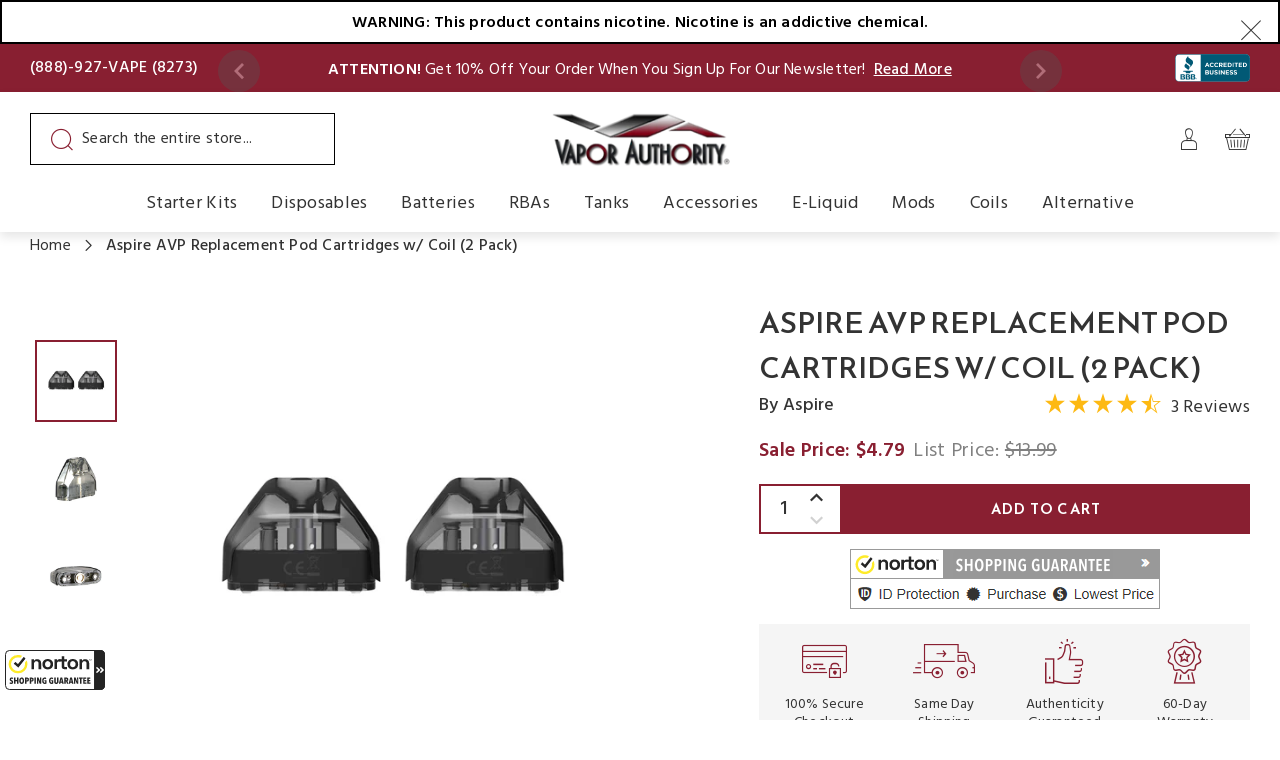

--- FILE ---
content_type: text/html; charset=utf-8
request_url: https://www.vaporauthority.com/products/aspire-avp-replacement-pod-cartridges
body_size: 69751
content:
<!doctype html>
<html class="no-js" lang="en">
  <head>
    
    
    
    <meta name="google-site-verification" content="Fz1NvinAwnZu_kuPEjlJT3vznJPc3ELR0ybODC4oECA"><link rel="canonical" href="https://www.vaporauthority.com/products/aspire-avp-replacement-pod-cartridges">

    <meta charset="utf-8">

    
      <title>Aspire AVP Replacement Pod Cartridges w/ Coil - Vapor Authority</title>
    
    

    <meta http-equiv="X-UA-Compatible" content="IE=edge">
    <meta name="viewport" content="width=device-width,initial-scale=1">
    <meta name="theme-color" content="">
    <meta name="google-site-verification" content="WQz39OwBiJbUGAs4hY_e8HIK12p9_S1aapJMqnS8xKs">
    <meta name="alexaVerifyID" content="hA4MBDmiFPvyVALKcRl6XvTxddQ">
    <meta name="msvalidate.01" content="A0963E724DF51EC31B057698F8CE15A4"><link rel="preconnect" href="https://cdn.shopify.com" crossorigin>
<link rel="preconnect" href="https://fonts.gstatic.com" crossorigin>
<link href="https://fonts.googleapis.com/css2?family=Hind:wght@400;500;600;700&family=Reem+Kufi:wght@400..700&display=swap" rel="preload" as="style">
<link rel="preload" as="image" href="https://cdn.shopify.com/s/files/1/0187/9482/files/logo_1.png">

<link href="//www.vaporauthority.com/cdn/shop/t/435/assets/global.css?v=33624193848492725851754891888" as="style" rel="preload">
<link href="//www.vaporauthority.com/cdn/shop/t/435/assets/icon-fluid.svg?v=8508119666337702541735645072" as="font" type="font/woff2" crossorigin="anonymous" rel="preload">
<link href="//www.vaporauthority.com/cdn/shop/t/435/assets/icon-fluid.woff?v=116592511672141795271735645073" as="font" type="font/woff2" crossorigin="anonymous" rel="preload">

<link href="//www.vaporauthority.com/cdn/shop/t/435/assets/bold-upsell.css?v=51915886505602322711735645074" as="style" rel="preload">
<link href="//www.vaporauthority.com/cdn/shop/t/435/assets/swiper-bundle.min.css?v=3976090222189339821735645073" as="style" rel="preload">

<link href="//www.vaporauthority.com/cdn/shop/t/435/assets/template-product.css?v=21169205350373422121735645074" as="style" rel="preload">
<link rel="preload" as="image" href="//www.vaporauthority.com/cdn/shop/products/Aspire-AVP-Replacement-Pod-Cartridges.jpg?v=1555605263">


    <script type="text/javascript">
        window.observerSpeed = new MutationObserver((elements) => {
            elements.forEach(({ addedNodes: nodes }) => {
                nodes.forEach((e) => {
                    if(e.nodeType == 1 && e.tagName == 'SCRIPT'){
                        let sourceAttr = e.getAttribute('data-source-attribution');
                        if((e.className == 'analytics' || e.className == 'boomerang') || e.innerText.includes("webPixelsManager")){
                            e.setAttribute('type', 'text/lazyload');
                        }else if(e.src.includes("assets/storefront/load_feature") || e.src.includes("cdn.shopify.com/extensions") || e.src.includes("otpo") || e.src.includes('astro') || e.src.includes('/consent-tracking-api.js') || e.src.includes('klaviyo.com')){
                            e.setAttribute("data-src", e.src);
                            e.removeAttribute("src");
                        }else if(e.src.includes("storefront/bars/preview_bar_injector") || e.innerText.includes("new Shopify.PreviewBarInjector")){
                            e.parentNode.removeChild(e);
                        }
                    } else if (e.nodeType == 1 && e.tagName == 'LINK') {
                        if(e.href.includes("cdn.shopify.com/extensions")) {
                            e.setAttribute("data-href", e.href);
                            e.removeAttribute("href");
                        }
                        else if (e.href.includes('static.klaviyo.com')) {
                            e.dataset.href = e.href;
                            e.removeAttribute('href');
                        }
                    };
                });
            });
        });
        observerSpeed.observe(document.head, { childList: !0, subtree: !0 });

        (() => {
            var e = class extends HTMLElement {
                constructor() {
                    super();
                    this._shadowRoot = this.attachShadow({ mode: "open" });
                    this._shadowRoot.innerHTML = '<style>:host img { pointer-events: none; position: absolute; top: 0; left: 0; width: 99vw; height: 99vh; max-width: 99vw; max-height: 99vh;</style><img id="page_performance" alt="performance-optimization"/>';
                }
                connectedCallback() {
                    this._fullImageEl = this._shadowRoot.querySelector("#page_performance");
                    this._fullImageEl.src = "data:image/svg+xml,%3Csvg xmlns='http://www.w3.org/2000/svg' viewBox='0 0 1000 1000'%3E%3C/svg%3E";
                }
            };
            customElements.define("performance-optimization", e);
        })();
        document.head.insertAdjacentHTML("afterend", `<performance-optimization></performance-optimization>`); 
    </script>    
   

    <link href="https://fonts.googleapis.com/css2?family=Hind:wght@400;500;600;700&family=Reem+Kufi:wght@400..700&display=swap" rel="stylesheet">
    <style data-shopify>@font-face {
    font-family: icon-fluid;
    src: url(//www.vaporauthority.com/cdn/shop/t/435/assets/icon-fluid.eot?twgu61&v=17528479196663864321735645073);
    src: url(//www.vaporauthority.com/cdn/shop/t/435/assets/icon-fluid.eot?twgu61%23iefix&v=17528479196663864321735645073) format('embedded-opentype'), url(//www.vaporauthority.com/cdn/shop/t/435/assets/icon-fluid.ttf?twgu61&v=127104108199085634091735645074) format('truetype'),
      url(//www.vaporauthority.com/cdn/shop/t/435/assets/icon-fluid.woff?twgu61&v=116592511672141795271735645073) format('woff'), url('icon-fluid.svg?twgu61#icon-fluid') format('svg');
    font-weight: 400;
    font-style: normal;
    font-display: swap;
  }
  [class*=' icon-'],
  [class^='icon-'] {
    font-family: icon-fluid !important;
    speak: never;
    font-style: normal;
    font-weight: 400;
    font-variant: normal;
    text-transform: none;
    line-height: 1;
    -webkit-font-smoothing: antialiased;
    -moz-osx-font-smoothing: grayscale;
  }
  .icon-arrow_next:before {
    content: '\e900';
  }
  .icon-arrow_prev:before {
    content: '\e901';
  }
  .icon-cart-icon:before {
    content: '\e902';
  }
  .icon-facebook:before {
    content: '\e903';
  }
  .icon-instagram:before {
    content: '\e904';
  }
  .icon-my-account-icon:before {
    content: '\e905';
  }
  .icon-authenticity:before {
    content: '\e906';
  }
  .icon-twitter:before {
    content: '\e907';
  }
  .icon-youtube:before {
    content: '\e908';
  }
  .icon-search-icon:before {
    content: '\e909';
  }
  .icon-credit_card:before {
    content: '\e90a';
  }
  .icon-customer_service:before {
    content: '\e90b';
  }
  .icon-delivery:before {
    content: '\e90c';
  }
  .icon-warranty:before {
    content: '\e90d';
  }
  .icon-quality:before {
    content: '\e90e';
  }
  .icon-star-half:before {
    content: '\e90f';
  }
  .icon-star-full:before {
    content: '\e910';
  }
  .icon-star_mid:before {
    content: '\e911';
  }
  .icon-linkedin:before {
    content: '\e912';
  }
  .icon-zoom:before {
    content: '\e913';
  }
  .icon-close:before {
    content: '\e914';
  }
  .icon-previous:before {
    content: '\e915';
  }
  .icon-next:before {
    content: '\e916';
  }
  .icon-bag:before {
    content: '\e917';
  }
  .icon-menu:before {
    content: '\e918';
  }
  .icon-facebook1:before {
    content: '\e919';
  }
  .icon-instagram1:before {
    content: '\e91a';
  }
  .icon-pinterest:before {
    content: '\e91b';
  }
  .icon-search:before {
    content: '\e91c';
  }
  .icon-twitter1:before {
    content: '\e91d';
  }
  .icon-user:before {
    content: '\e91e';
  }
  .icon-plus:before {
    content: '\e91f';
  }
  .icon-check:before {
    content: '\e920';
  }
  .icon-pause:before {
    content: '\e921';
  }
  .icon-youtube-new:before {
    content: '\e922';
  }
  .icon-youtube1:before {
    content: '\e923';
  }
  .icon-free-shipping:before {
    content: '\e924';
  }
  .icon-minus:before {
    content: '\e925';
  }
  .icon-google-plus:before {
    content: '\e926';
  }
  .icon-arrow-up:before {
    content: '\e927';
  }
  .icon-arrow-down:before {
    content: '\e928';
  }
  .icon-arrow-right:before {
    content: '\e929';
  }
  .icon-arrow-left:before {
    content: '\e92a';
  }
  .icon-play:before {
    content: '\e92b';
  }
  .icon-quickview:before {
    content: '\e92c';
  }
  .icon-email:before {
    content: '\e92d';
  }
  .icon-location:before {
    content: '\e92e';
  }
  .icon-phone:before {
    content: '\e92f';
  }
  .icon-time:before {
    content: '\e930';
  }
  .icon-envelope:before {
    content: '\e931';
  }
  .icon-close_lite:before {
    content: '\e932';
  }</style>
<link rel="icon" type="image/png" href="//www.vaporauthority.com/cdn/shop/files/favicon.png?crop=center&height=32&v=1670839243&width=32">
      
        <meta name="description" content="Advantaging the rising popularity of mouth-to-lung vaping, the Aspire AVP Replacement Pod Cartridges with Coil is designed to accommodate the company&#39;s groundbreaking AVP AIO Pod System. Featuring a generously-sized 2.0ml e-juice capacity, the AVP Replacement Pods utilize Nichrome wires for unprecedented vape sessions.">
      
    
    


<meta property="og:site_name" content="Vapor Authority">
<meta property="og:url" content="https://www.vaporauthority.com/products/aspire-avp-replacement-pod-cartridges">
<meta property="og:title" content="Aspire AVP Replacement Pod Cartridges w/ Coil - Vapor Authority">
<meta property="og:type" content="product">
<meta property="og:description" content="Advantaging the rising popularity of mouth-to-lung vaping, the Aspire AVP Replacement Pod Cartridges with Coil is designed to accommodate the company&#39;s groundbreaking AVP AIO Pod System. Featuring a generously-sized 2.0ml e-juice capacity, the AVP Replacement Pods utilize Nichrome wires for unprecedented vape sessions."><meta property="og:image" content="http://www.vaporauthority.com/cdn/shop/products/Aspire-AVP-Replacement-Pod-Cartridges.jpg?v=1555605263">
  <meta property="og:image:secure_url" content="https://www.vaporauthority.com/cdn/shop/products/Aspire-AVP-Replacement-Pod-Cartridges.jpg?v=1555605263">
  <meta property="og:image:width" content="545">
  <meta property="og:image:height" content="545">
<!-- <meta property="og:price:amount" content="4.79"> -->
  <meta property="og:price:currency" content="USD"><meta name="twitter:site" content="@VaporAuthority"><meta name="twitter:card" content="summary_large_image">
<meta name="twitter:title" content="Aspire AVP Replacement Pod Cartridges w/ Coil - Vapor Authority">
<meta name="twitter:description" content="Advantaging the rising popularity of mouth-to-lung vaping, the Aspire AVP Replacement Pod Cartridges with Coil is designed to accommodate the company&#39;s groundbreaking AVP AIO Pod System. Featuring a generously-sized 2.0ml e-juice capacity, the AVP Replacement Pods utilize Nichrome wires for unprecedented vape sessions.">

    
    
    <script>window.performance && window.performance.mark && window.performance.mark('shopify.content_for_header.start');</script><meta id="shopify-digital-wallet" name="shopify-digital-wallet" content="/1879482/digital_wallets/dialog">
<link rel="alternate" type="application/json+oembed" href="https://www.vaporauthority.com/products/aspire-avp-replacement-pod-cartridges.oembed">
<script async="async" src="/checkouts/internal/preloads.js?locale=en-US"></script>
<script id="shopify-features" type="application/json">{"accessToken":"6cd6063965269fbee9829cf37c0a1f9e","betas":["rich-media-storefront-analytics"],"domain":"www.vaporauthority.com","predictiveSearch":true,"shopId":1879482,"locale":"en"}</script>
<script>var Shopify = Shopify || {};
Shopify.shop = "vapor-authority.myshopify.com";
Shopify.locale = "en";
Shopify.currency = {"active":"USD","rate":"1.0"};
Shopify.country = "US";
Shopify.theme = {"name":"vapor-authority\/new-store-ca","id":142465302697,"schema_name":"Fluid Framework","schema_version":"2.0.0","theme_store_id":null,"role":"main"};
Shopify.theme.handle = "null";
Shopify.theme.style = {"id":null,"handle":null};
Shopify.cdnHost = "www.vaporauthority.com/cdn";
Shopify.routes = Shopify.routes || {};
Shopify.routes.root = "/";</script>
<script type="module">!function(o){(o.Shopify=o.Shopify||{}).modules=!0}(window);</script>
<script>!function(o){function n(){var o=[];function n(){o.push(Array.prototype.slice.apply(arguments))}return n.q=o,n}var t=o.Shopify=o.Shopify||{};t.loadFeatures=n(),t.autoloadFeatures=n()}(window);</script>
<script id="shop-js-analytics" type="application/json">{"pageType":"product"}</script>
<script defer="defer" async type="module" src="//www.vaporauthority.com/cdn/shopifycloud/shop-js/modules/v2/client.init-shop-cart-sync_BApSsMSl.en.esm.js"></script>
<script defer="defer" async type="module" src="//www.vaporauthority.com/cdn/shopifycloud/shop-js/modules/v2/chunk.common_CBoos6YZ.esm.js"></script>
<script type="module">
  await import("//www.vaporauthority.com/cdn/shopifycloud/shop-js/modules/v2/client.init-shop-cart-sync_BApSsMSl.en.esm.js");
await import("//www.vaporauthority.com/cdn/shopifycloud/shop-js/modules/v2/chunk.common_CBoos6YZ.esm.js");

  window.Shopify.SignInWithShop?.initShopCartSync?.({"fedCMEnabled":true,"windoidEnabled":true});

</script>
<script>(function() {
  var isLoaded = false;
  function asyncLoad() {
    if (isLoaded) return;
    isLoaded = true;
    var urls = ["https:\/\/motivate.shopapps.site\/motivator.php?shop=vapor-authority.myshopify.com","https:\/\/beacon.riskified.com\/?shop=vapor-authority.myshopify.com","https:\/\/upsells.boldapps.net\/v2_ui\/js\/UpsellTracker.js?shop=vapor-authority.myshopify.com","https:\/\/upsells.boldapps.net\/v2_ui\/js\/upsell.js?shop=vapor-authority.myshopify.com","\/\/code.tidio.co\/pubmxo453stcrqfnvtututpxanojuwyb.js?shop=vapor-authority.myshopify.com","https:\/\/script.crazyegg.com\/pages\/scripts\/0021\/1751.js?shop=vapor-authority.myshopify.com","https:\/\/shopify-widget.route.com\/shopify.widget.js?shop=vapor-authority.myshopify.com","https:\/\/cdn.pushowl.com\/latest\/sdks\/pushowl-shopify.js?subdomain=vapor-authority\u0026environment=production\u0026guid=1a261ea9-58b3-47a7-930b-45d6c44d9d15\u0026shop=vapor-authority.myshopify.com"];
    for (var i = 0; i < urls.length; i++) {
      var s = document.createElement('script');
      s.type = 'text/javascript';
      s.async = true;
      s.src = urls[i];
      var x = document.getElementsByTagName('script')[0];
      x.parentNode.insertBefore(s, x);
    }
  };
  if(window.attachEvent) {
    window.attachEvent('onload', asyncLoad);
  } else {
    window.addEventListener('load', asyncLoad, false);
  }
})();</script>
<script id="__st">var __st={"a":1879482,"offset":-28800,"reqid":"b3aa75e1-3c10-4adf-92a4-c3de64a65d06-1768867300","pageurl":"www.vaporauthority.com\/products\/aspire-avp-replacement-pod-cartridges","u":"b56a7da35feb","p":"product","rtyp":"product","rid":1709863600199};</script>
<script>window.ShopifyPaypalV4VisibilityTracking = true;</script>
<script id="captcha-bootstrap">!function(){'use strict';const t='contact',e='account',n='new_comment',o=[[t,t],['blogs',n],['comments',n],[t,'customer']],c=[[e,'customer_login'],[e,'guest_login'],[e,'recover_customer_password'],[e,'create_customer']],r=t=>t.map((([t,e])=>`form[action*='/${t}']:not([data-nocaptcha='true']) input[name='form_type'][value='${e}']`)).join(','),a=t=>()=>t?[...document.querySelectorAll(t)].map((t=>t.form)):[];function s(){const t=[...o],e=r(t);return a(e)}const i='password',u='form_key',d=['recaptcha-v3-token','g-recaptcha-response','h-captcha-response',i],f=()=>{try{return window.sessionStorage}catch{return}},m='__shopify_v',_=t=>t.elements[u];function p(t,e,n=!1){try{const o=window.sessionStorage,c=JSON.parse(o.getItem(e)),{data:r}=function(t){const{data:e,action:n}=t;return t[m]||n?{data:e,action:n}:{data:t,action:n}}(c);for(const[e,n]of Object.entries(r))t.elements[e]&&(t.elements[e].value=n);n&&o.removeItem(e)}catch(o){console.error('form repopulation failed',{error:o})}}const l='form_type',E='cptcha';function T(t){t.dataset[E]=!0}const w=window,h=w.document,L='Shopify',v='ce_forms',y='captcha';let A=!1;((t,e)=>{const n=(g='f06e6c50-85a8-45c8-87d0-21a2b65856fe',I='https://cdn.shopify.com/shopifycloud/storefront-forms-hcaptcha/ce_storefront_forms_captcha_hcaptcha.v1.5.2.iife.js',D={infoText:'Protected by hCaptcha',privacyText:'Privacy',termsText:'Terms'},(t,e,n)=>{const o=w[L][v],c=o.bindForm;if(c)return c(t,g,e,D).then(n);var r;o.q.push([[t,g,e,D],n]),r=I,A||(h.body.append(Object.assign(h.createElement('script'),{id:'captcha-provider',async:!0,src:r})),A=!0)});var g,I,D;w[L]=w[L]||{},w[L][v]=w[L][v]||{},w[L][v].q=[],w[L][y]=w[L][y]||{},w[L][y].protect=function(t,e){n(t,void 0,e),T(t)},Object.freeze(w[L][y]),function(t,e,n,w,h,L){const[v,y,A,g]=function(t,e,n){const i=e?o:[],u=t?c:[],d=[...i,...u],f=r(d),m=r(i),_=r(d.filter((([t,e])=>n.includes(e))));return[a(f),a(m),a(_),s()]}(w,h,L),I=t=>{const e=t.target;return e instanceof HTMLFormElement?e:e&&e.form},D=t=>v().includes(t);t.addEventListener('submit',(t=>{const e=I(t);if(!e)return;const n=D(e)&&!e.dataset.hcaptchaBound&&!e.dataset.recaptchaBound,o=_(e),c=g().includes(e)&&(!o||!o.value);(n||c)&&t.preventDefault(),c&&!n&&(function(t){try{if(!f())return;!function(t){const e=f();if(!e)return;const n=_(t);if(!n)return;const o=n.value;o&&e.removeItem(o)}(t);const e=Array.from(Array(32),(()=>Math.random().toString(36)[2])).join('');!function(t,e){_(t)||t.append(Object.assign(document.createElement('input'),{type:'hidden',name:u})),t.elements[u].value=e}(t,e),function(t,e){const n=f();if(!n)return;const o=[...t.querySelectorAll(`input[type='${i}']`)].map((({name:t})=>t)),c=[...d,...o],r={};for(const[a,s]of new FormData(t).entries())c.includes(a)||(r[a]=s);n.setItem(e,JSON.stringify({[m]:1,action:t.action,data:r}))}(t,e)}catch(e){console.error('failed to persist form',e)}}(e),e.submit())}));const S=(t,e)=>{t&&!t.dataset[E]&&(n(t,e.some((e=>e===t))),T(t))};for(const o of['focusin','change'])t.addEventListener(o,(t=>{const e=I(t);D(e)&&S(e,y())}));const B=e.get('form_key'),M=e.get(l),P=B&&M;t.addEventListener('DOMContentLoaded',(()=>{const t=y();if(P)for(const e of t)e.elements[l].value===M&&p(e,B);[...new Set([...A(),...v().filter((t=>'true'===t.dataset.shopifyCaptcha))])].forEach((e=>S(e,t)))}))}(h,new URLSearchParams(w.location.search),n,t,e,['guest_login'])})(!0,!0)}();</script>
<script integrity="sha256-4kQ18oKyAcykRKYeNunJcIwy7WH5gtpwJnB7kiuLZ1E=" data-source-attribution="shopify.loadfeatures" defer="defer" src="//www.vaporauthority.com/cdn/shopifycloud/storefront/assets/storefront/load_feature-a0a9edcb.js" crossorigin="anonymous"></script>
<script data-source-attribution="shopify.dynamic_checkout.dynamic.init">var Shopify=Shopify||{};Shopify.PaymentButton=Shopify.PaymentButton||{isStorefrontPortableWallets:!0,init:function(){window.Shopify.PaymentButton.init=function(){};var t=document.createElement("script");t.src="https://www.vaporauthority.com/cdn/shopifycloud/portable-wallets/latest/portable-wallets.en.js",t.type="module",document.head.appendChild(t)}};
</script>
<script data-source-attribution="shopify.dynamic_checkout.buyer_consent">
  function portableWalletsHideBuyerConsent(e){var t=document.getElementById("shopify-buyer-consent"),n=document.getElementById("shopify-subscription-policy-button");t&&n&&(t.classList.add("hidden"),t.setAttribute("aria-hidden","true"),n.removeEventListener("click",e))}function portableWalletsShowBuyerConsent(e){var t=document.getElementById("shopify-buyer-consent"),n=document.getElementById("shopify-subscription-policy-button");t&&n&&(t.classList.remove("hidden"),t.removeAttribute("aria-hidden"),n.addEventListener("click",e))}window.Shopify?.PaymentButton&&(window.Shopify.PaymentButton.hideBuyerConsent=portableWalletsHideBuyerConsent,window.Shopify.PaymentButton.showBuyerConsent=portableWalletsShowBuyerConsent);
</script>
<script data-source-attribution="shopify.dynamic_checkout.cart.bootstrap">document.addEventListener("DOMContentLoaded",(function(){function t(){return document.querySelector("shopify-accelerated-checkout-cart, shopify-accelerated-checkout")}if(t())Shopify.PaymentButton.init();else{new MutationObserver((function(e,n){t()&&(Shopify.PaymentButton.init(),n.disconnect())})).observe(document.body,{childList:!0,subtree:!0})}}));
</script>
<link id="shopify-accelerated-checkout-styles" rel="stylesheet" media="screen" href="https://www.vaporauthority.com/cdn/shopifycloud/portable-wallets/latest/accelerated-checkout-backwards-compat.css" crossorigin="anonymous">
<style id="shopify-accelerated-checkout-cart">
        #shopify-buyer-consent {
  margin-top: 1em;
  display: inline-block;
  width: 100%;
}

#shopify-buyer-consent.hidden {
  display: none;
}

#shopify-subscription-policy-button {
  background: none;
  border: none;
  padding: 0;
  text-decoration: underline;
  font-size: inherit;
  cursor: pointer;
}

#shopify-subscription-policy-button::before {
  box-shadow: none;
}

      </style>

<script>window.performance && window.performance.mark && window.performance.mark('shopify.content_for_header.end');</script>

<script>window.BOLD = window.BOLD || {};
    window.BOLD.common = window.BOLD.common || {};
    window.BOLD.common.Shopify = window.BOLD.common.Shopify || {};
    window.BOLD.common.Shopify.shop = {
      domain: 'www.vaporauthority.com',
      permanent_domain: 'vapor-authority.myshopify.com',
      url: 'https://www.vaporauthority.com',
      secure_url: 'https://www.vaporauthority.com',
      money_format: "${{amount}}",
      currency: "USD"
    };
    window.BOLD.common.Shopify.customer = {
      id: null,
      tags: null,
    };
    window.BOLD.common.Shopify.cart = {"note":null,"attributes":{},"original_total_price":0,"total_price":0,"total_discount":0,"total_weight":0.0,"item_count":0,"items":[],"requires_shipping":false,"currency":"USD","items_subtotal_price":0,"cart_level_discount_applications":[],"checkout_charge_amount":0};
    window.BOLD.common.template = 'product';window.BOLD.common.Shopify.formatMoney = function(money, format) {
        function n(t, e) {
            return "undefined" == typeof t ? e : t
        }
        function r(t, e, r, i) {
            if (e = n(e, 2),
                r = n(r, ","),
                i = n(i, "."),
            isNaN(t) || null == t)
                return 0;
            t = (t / 100).toFixed(e);
            var o = t.split(".")
                , a = o[0].replace(/(\d)(?=(\d\d\d)+(?!\d))/g, "$1" + r)
                , s = o[1] ? i + o[1] : "";
            return a + s
        }
        "string" == typeof money && (money = money.replace(".", ""));
        var i = ""
            , o = /\{\{\s*(\w+)\s*\}\}/
            , a = format || window.BOLD.common.Shopify.shop.money_format || window.Shopify.money_format || "$ {{ amount }}";
        switch (a.match(o)[1]) {
            case "amount":
                i = r(money, 2, ",", ".");
                break;
            case "amount_no_decimals":
                i = r(money, 0, ",", ".");
                break;
            case "amount_with_comma_separator":
                i = r(money, 2, ".", ",");
                break;
            case "amount_no_decimals_with_comma_separator":
                i = r(money, 0, ".", ",");
                break;
            case "amount_with_space_separator":
                i = r(money, 2, " ", ",");
                break;
            case "amount_no_decimals_with_space_separator":
                i = r(money, 0, " ", ",");
                break;
            case "amount_with_apostrophe_separator":
                i = r(money, 2, "'", ".");
                break;
        }
        return a.replace(o, i);
    };
    window.BOLD.common.Shopify.saveProduct = function (handle, product) {
      if (typeof handle === 'string' && typeof window.BOLD.common.Shopify.products[handle] === 'undefined') {
        if (typeof product === 'number') {
          window.BOLD.common.Shopify.handles[product] = handle;
          product = { id: product };
        }
        window.BOLD.common.Shopify.products[handle] = product;
      }
    };
    window.BOLD.common.Shopify.saveVariant = function (variant_id, variant) {
      if (typeof variant_id === 'number' && typeof window.BOLD.common.Shopify.variants[variant_id] === 'undefined') {
        window.BOLD.common.Shopify.variants[variant_id] = variant;
      }
    };window.BOLD.common.Shopify.products = window.BOLD.common.Shopify.products || {};
    window.BOLD.common.Shopify.variants = window.BOLD.common.Shopify.variants || {};
    window.BOLD.common.Shopify.handles = window.BOLD.common.Shopify.handles || {};window.BOLD.common.Shopify.handle = "aspire-avp-replacement-pod-cartridges"
window.BOLD.common.Shopify.saveProduct("aspire-avp-replacement-pod-cartridges", 1709863600199);window.BOLD.common.Shopify.saveVariant(16890320945223, { product_id: 1709863600199, product_handle: "aspire-avp-replacement-pod-cartridges", price: 479, group_id: '', csp_metafield: {}});window.BOLD.apps_installed = {"Product Upsell":3} || {};window.BOLD.common.Shopify.metafields = window.BOLD.common.Shopify.metafields || {};window.BOLD.common.Shopify.metafields["bold_rp"] = {};window.BOLD.common.Shopify.metafields["bold_csp_defaults"] = {};window.BOLD.common.cacheParams = window.BOLD.common.cacheParams || {};
</script><link href="//www.vaporauthority.com/cdn/shop/t/435/assets/bold-upsell.css?v=51915886505602322711735645074" rel="stylesheet" type="text/css" media="all" />
<link href="//www.vaporauthority.com/cdn/shop/t/435/assets/bold-upsell-custom.css?v=150135899998303055901735645074" rel="stylesheet" type="text/css" media="all" />

<style data-shopify>
    
    @font-face {
    font-family: 'icon-fluid','sans-serif';
    src: url('//www.vaporauthority.com/cdn/shop/t/435/assets/icon-fluid.eot?v=17528479196663864321735645073?rivzg6');
    src: url('//www.vaporauthority.com/cdn/shop/t/435/assets/icon-fluid.eot?v=17528479196663864321735645073?rivzg6#iefix') format('embedded-opentype'),
        url('//www.vaporauthority.com/cdn/shop/t/435/assets/icon-fluid.ttf?v=127104108199085634091735645074?rivzg6') format('truetype'),
        url('//www.vaporauthority.com/cdn/shop/t/435/assets/icon-fluid.woff?v=116592511672141795271735645073?rivzg6') format('woff'),
        url('//www.vaporauthority.com/cdn/shop/t/435/assets/icon-fluid.svg?v=8508119666337702541735645072?rivzg6#icon-fluid') format('svg');
        font-weight: normal;
        font-style: normal;
        font-display: swap;
    }

    :root {

        --bs-font-family-base: 'Hind', sans-serif;
        --bs-base-font-style: normal;
        --bs-font-weight-base: 400;
        --bs-font-size-base: 16px;
        --bs-line-height-base: 1.8;
        --bs-letter-spacing-base: 0;

        --bs-font-family-secondary: 'Reem Kufi', sans-serif;

        --bs-font-family-heading: Reem Kufi;
        --bs-heading-style: normal;
        --bs-headings-font-weight: 500;
        --bs-line-height-heading: 1.3;


        --bs-font-size-xs:12px;
        --bs-font-size-sm:13px;
        --bs-font-size-md:14px;
        --bs-font-size-lg:15px;
        --bs-font-size-xl:17px;

        --bs-h1-font-size:30px;
        --bs-h2-font-size:26px;
        --bs-h3-font-size:22px;
        --bs-h4-font-size:20px;
        --bs-h5-font-size:18px;
        --bs-h6-font-size:16px;

        --bs-h1-font-size-md:29px;
        --bs-h2-font-size-md:26px;
        --bs-h3-font-size-md:22px;
        --bs-h4-font-size-md:16px;
        --bs-h5-font-size-md:18px;
        --bs-h6-font-size-md:16px;

        --bs-h1-font-size-sm:28px;
        --bs-h2-font-size-sm:26px;
        --bs-h3-font-size-sm:22px;
        --bs-h4-font-size-sm:14px;
        --bs-h5-font-size-sm:18px;
        --bs-h6-font-size-sm:16px;

        --bs-font-family-button: 'Reem Kufi', sans-serif;
        --bs-font-weight-button: 600;
        --bs-font-size-button: 15px;
        --bs-line-height-button: 1.467;
        --bs-letter-spacing: 1.2px;
        --bs-border-width-button: 2px;
        --bs-border-radius-button: 0;
        --bs-x-padding-button: 33px;
        --bs-y-padding-button: 12px;

        --bs-x-padding-button-sm: 20px;
        --bs-y-padding-button-sm: 11px;
        --bs-font-size-button-sm: 14px;

        --bs-x-padding-button-lg: 40px;
        --bs-y-padding-button-lg: 18px;
        --bs-font-size-button-lg: 15px;


        --bs-font-family-input: 'Hind', sans-serif;
        --bs-font-weight-input: 400;
        --bs-font-size-input: 16px;
        --bs-line-height-input: 1.3;
        --bs-border-width-input: 1px;
        --bs-border-radius-input: 0;
        --bs-x-padding-input: 16px;
        --bs-y-padding-input: 12px;
        --bs-input-text-color: #212529;
        --bs-input-ph-text-color: #6c757d;
        --bs-input-border-color: #dee2e6;
        --bs-input-bg-color: #ffffff; 
        --bs-input-focus-border-color: ;
        --bs-input-floating-label-size:11px;

        --bs-font-size-input-sm: 13px;
        --bs-x-padding-input-sm: 16px;
        --bs-y-padding-input-sm: 11px;

        --bs-font-size-input-lg: 18px;
        --bs-x-padding-input-lg: 20px;
        --bs-y-padding-input-lg: 18px;


        --bs-txt-color-btn-primary: #ffffff;
        --bs-bg-color-btn-primary: #891f31;
        --bs-bg-hover-color-btn-primary: #6a1826;

        --bs-txt-color-btn-secondary: #ffffff;
        --bs-bg-color-btn-secondary: #333333;
        --bs-bg-hover-color-btn-secondary: #891f31;

        --bs-txt-color-btn-white: #333333;
        --bs-bg-color-btn-white: #ffffff;
        --bs-bg-hover-color-btn-white: #f5f5f5;

        --bs-txt-color-btn-dark: #ffffff;
        --bs-bg-color-btn-dark: #000000;
        --bs-bg-hover-color-btn-dark: #891f31;

        --bs-shadow: 0 5px 20px rgba(0, 0, 0, 0.10);
        --bs-shadow-sm: 0 5px 10px rgba(0, 0, 0, 0.10);
        --bs-shadow-lg: 0 9px 28px rgba(0, 0, 0, 0.10);


        --bs-container-width: 1374px;
        --bs-container-main-padding: 30px;
        --bs-container-padding: 15px;


        --bs-body-bg: #ffffff;
        --bs-body-color: #333333;
        --bs-heading-color: ;
        --bs-link-color: #891f31;
        --bs-link-hover-color: #891f31;
        --bs-color-border: #E2E2E2;

        --bs-color-primary: #891f31;
        --bs-color-secondary: #333333;
        --bs-color-dark: ;
        --bs-color-alabaster: ;
        --bs-color-almond: ;
        

        --bs-color-primary-100: #891f31;
        --bs-color-primary-200: #6a1826;
        --bs-color-primary-300: #4c111b;
        --bs-color-primary-400: #2d0a10;
        --bs-color-primary-500: #0f0305;

        --bs-color-secondary-100: #e8e8e8;
        --bs-color-secondary-200: #bbbbbb;
        --bs-color-secondary-300: #8d8d8d;
        --bs-color-secondary-400: #606060;
        --bs-color-secondary-500: #333333;

        --bs-color-secondarypallete-100: #f3e8ea;
        --bs-color-secondarypallete-200: #df7688;
        --bs-color-secondarypallete-300: #a6263b;
        --bs-color-secondarypallete-400: #592f36;
        --bs-color-secondarypallete-500: ;

        --bs-color-white: #ffffff;
        --bs-color-gray-100: #E2E2E2;
        --bs-color-gray-200: #C6C6C6;
        --bs-color-gray-300: #AAAAAA;
        --bs-color-gray-400: #8D8D8D;
        --bs-color-gray-500: #8D8D8D;
        --bs-color-gray-600: #717171;
        --bs-color-gray-700: #555555;
        --bs-color-gray-800: #383838;
        --bs-color-gray-900: #1C1C1C;
        --bs-color-black: #000000;


        --bs-color-success: #198754;
        --bs-color-warning: #ffc107;
        --bs-color-danger: #dc3545;
        --bs-color-info: #17a2b8;

    }

    *,
    *::before,
    *::after {
        box-sizing: inherit;
    }

    html {
        box-sizing: border-box;
        font-size: 62.5%;
        height: 100%;
    }

    body {
        margin: 0;
        font-family: var(--bs-font-family-base);
        font-size: var(--bs-font-size-base);
        font-weight: var(--bs-font-weight-base);
        line-height: var(--bs-line-height-base);
        font-style: var(--bs-base-font-style);
        color: var(--bs-body-color);
        background-color: var(--bs-body-bg);
        letter-spacing:var(--bs-letter-spacing-base);
    }
</style><link href="//www.vaporauthority.com/cdn/shop/t/435/assets/global.css?v=33624193848492725851754891888" rel="stylesheet" type="text/css"><link href="//www.vaporauthority.com/cdn/shop/t/435/assets/swiper-bundle.min.css?v=3976090222189339821735645073" rel="stylesheet" type="text/css"><link href="//www.vaporauthority.com/cdn/shop/t/435/assets/template-product.css?v=21169205350373422121735645074" rel="stylesheet" type="text/css"><script>
      document.documentElement.className = document.documentElement.className.replace('no-js', 'js');
    </script>

  <script data-src="//www.vaporauthority.com/cdn/shop/t/435/assets/rollbar.js?v=161751223026067343611735645076"></script>

    <!-- Google Tag Manager -->
    <script>
      (function(w,d,s,l,i){w[l]=w[l]||[];w[l].push({'gtm.start':
      new Date().getTime(),event:'gtm.js'});var f=d.getElementsByTagName(s)[0],
      j=d.createElement(s),dl=l!='dataLayer'?'&l='+l:'';j.async=true;j.src=
      'https://www.googletagmanager.com/gtm.js?id='+i+dl;f.parentNode.insertBefore(j,f);
      })(window,document,'script','dataLayer','GTM-MJ655MWB');
    </script>
    <!-- End Google Tag Manager -->
    
  <!-- BEGIN app block: shopify://apps/klaviyo-email-marketing-sms/blocks/klaviyo-onsite-embed/2632fe16-c075-4321-a88b-50b567f42507 -->












  <script async src="https://static.klaviyo.com/onsite/js/N2eVk4/klaviyo.js?company_id=N2eVk4"></script>
  <script>!function(){if(!window.klaviyo){window._klOnsite=window._klOnsite||[];try{window.klaviyo=new Proxy({},{get:function(n,i){return"push"===i?function(){var n;(n=window._klOnsite).push.apply(n,arguments)}:function(){for(var n=arguments.length,o=new Array(n),w=0;w<n;w++)o[w]=arguments[w];var t="function"==typeof o[o.length-1]?o.pop():void 0,e=new Promise((function(n){window._klOnsite.push([i].concat(o,[function(i){t&&t(i),n(i)}]))}));return e}}})}catch(n){window.klaviyo=window.klaviyo||[],window.klaviyo.push=function(){var n;(n=window._klOnsite).push.apply(n,arguments)}}}}();</script>

  
    <script id="viewed_product">
      if (item == null) {
        var _learnq = _learnq || [];

        var MetafieldReviews = null
        var MetafieldYotpoRating = null
        var MetafieldYotpoCount = null
        var MetafieldLooxRating = null
        var MetafieldLooxCount = null
        var okendoProduct = null
        var okendoProductReviewCount = null
        var okendoProductReviewAverageValue = null
        try {
          // The following fields are used for Customer Hub recently viewed in order to add reviews.
          // This information is not part of __kla_viewed. Instead, it is part of __kla_viewed_reviewed_items
          MetafieldReviews = {"rating":{"scale_min":"1.0","scale_max":"5.0","value":"4.33"},"rating_count":3};
          MetafieldYotpoRating = null
          MetafieldYotpoCount = null
          MetafieldLooxRating = null
          MetafieldLooxCount = null

          okendoProduct = null
          // If the okendo metafield is not legacy, it will error, which then requires the new json formatted data
          if (okendoProduct && 'error' in okendoProduct) {
            okendoProduct = null
          }
          okendoProductReviewCount = okendoProduct ? okendoProduct.reviewCount : null
          okendoProductReviewAverageValue = okendoProduct ? okendoProduct.reviewAverageValue : null
        } catch (error) {
          console.error('Error in Klaviyo onsite reviews tracking:', error);
        }

        var item = {
          Name: "Aspire AVP Replacement Pod Cartridges w\/ Coil (2 Pack)",
          ProductID: 1709863600199,
          Categories: ["Aspire Replacement Coils and Atomizer Heads","Replacement Coils \u0026 Atomizer Heads","Replacement Pods \u0026 Pod Cartridges","WINTER CLEARANCE SALE - Up To 90% Off!"],
          ImageURL: "https://www.vaporauthority.com/cdn/shop/products/Aspire-AVP-Replacement-Pod-Cartridges_grande.jpg?v=1555605263",
          URL: "https://www.vaporauthority.com/products/aspire-avp-replacement-pod-cartridges",
          Brand: "Aspire",
          Price: "$4.79",
          Value: "4.79",
          CompareAtPrice: "$7.99"
        };
        _learnq.push(['track', 'Viewed Product', item]);
        _learnq.push(['trackViewedItem', {
          Title: item.Name,
          ItemId: item.ProductID,
          Categories: item.Categories,
          ImageUrl: item.ImageURL,
          Url: item.URL,
          Metadata: {
            Brand: item.Brand,
            Price: item.Price,
            Value: item.Value,
            CompareAtPrice: item.CompareAtPrice
          },
          metafields:{
            reviews: MetafieldReviews,
            yotpo:{
              rating: MetafieldYotpoRating,
              count: MetafieldYotpoCount,
            },
            loox:{
              rating: MetafieldLooxRating,
              count: MetafieldLooxCount,
            },
            okendo: {
              rating: okendoProductReviewAverageValue,
              count: okendoProductReviewCount,
            }
          }
        }]);
      }
    </script>
  




  <script>
    window.klaviyoReviewsProductDesignMode = false
  </script>







<!-- END app block --><!-- BEGIN app block: shopify://apps/judge-me-reviews/blocks/judgeme_core/61ccd3b1-a9f2-4160-9fe9-4fec8413e5d8 --><!-- Start of Judge.me Core -->






<link rel="dns-prefetch" href="https://cdnwidget.judge.me">
<link rel="dns-prefetch" href="https://cdn.judge.me">
<link rel="dns-prefetch" href="https://cdn1.judge.me">
<link rel="dns-prefetch" href="https://api.judge.me">

<script data-cfasync='false' class='jdgm-settings-script'>window.jdgmSettings={"pagination":5,"disable_web_reviews":false,"badge_no_review_text":"Be The First To Leave A Review","badge_n_reviews_text":"{{ n }} review/reviews","badge_star_color":"#f1c40f","hide_badge_preview_if_no_reviews":false,"badge_hide_text":false,"enforce_center_preview_badge":false,"widget_title":"Customer Reviews for {{ product_name }}","widget_open_form_text":"Write a review","widget_close_form_text":"Cancel review","widget_refresh_page_text":"Refresh page","widget_summary_text":"Based on {{ number_of_reviews }} review/reviews","widget_no_review_text":"Be the first to write a review","widget_name_field_text":"Display name","widget_verified_name_field_text":"Verified Name (public)","widget_name_placeholder_text":"Display name","widget_required_field_error_text":"This field is required.","widget_email_field_text":"Email address","widget_verified_email_field_text":"Verified Email (private, can not be edited)","widget_email_placeholder_text":"Your email address","widget_email_field_error_text":"Please enter a valid email address.","widget_rating_field_text":"Rating","widget_review_title_field_text":"Review Title","widget_review_title_placeholder_text":"Give your review a title","widget_review_body_field_text":"Review content","widget_review_body_placeholder_text":"Start writing here...","widget_pictures_field_text":"Picture/Video (optional)","widget_submit_review_text":"Submit Review","widget_submit_verified_review_text":"Submit Verified Review","widget_submit_success_msg_with_auto_publish":"Thank you! Please refresh the page in a few moments to see your review. You can remove or edit your review by logging into \u003ca href='https://judge.me/login' target='_blank' rel='nofollow noopener'\u003eJudge.me\u003c/a\u003e","widget_submit_success_msg_no_auto_publish":"Thank you! Your review will be published as soon as it is approved by the shop admin. You can remove or edit your review by logging into \u003ca href='https://judge.me/login' target='_blank' rel='nofollow noopener'\u003eJudge.me\u003c/a\u003e","widget_show_default_reviews_out_of_total_text":"Showing {{ n_reviews_shown }} out of {{ n_reviews }} reviews.","widget_show_all_link_text":"Show all","widget_show_less_link_text":"Show less","widget_author_said_text":"{{ reviewer_name }} said:","widget_days_text":"{{ n }} days ago","widget_weeks_text":"{{ n }} week/weeks ago","widget_months_text":"{{ n }} month/months ago","widget_years_text":"{{ n }} year/years ago","widget_yesterday_text":"Yesterday","widget_today_text":"Today","widget_replied_text":"\u003e\u003e {{ shop_name }} replied:","widget_read_more_text":"Read more","widget_reviewer_name_as_initial":"","widget_rating_filter_color":"","widget_rating_filter_see_all_text":"See all reviews","widget_sorting_most_recent_text":"Most Recent","widget_sorting_highest_rating_text":"Highest Rating","widget_sorting_lowest_rating_text":"Lowest Rating","widget_sorting_with_pictures_text":"Only Pictures","widget_sorting_most_helpful_text":"Most Helpful","widget_open_question_form_text":"Ask a question","widget_reviews_subtab_text":"Reviews","widget_questions_subtab_text":"Questions","widget_question_label_text":"Question","widget_answer_label_text":"Answer","widget_question_placeholder_text":"Write your question here","widget_submit_question_text":"Submit Question","widget_question_submit_success_text":"Thank you for your question! We will notify you once it gets answered.","widget_star_color":"#f1c40f","verified_badge_text":"Verified","verified_badge_bg_color":"","verified_badge_text_color":"","verified_badge_placement":"removed","widget_review_max_height":"","widget_hide_border":false,"widget_social_share":false,"widget_thumb":false,"widget_review_location_show":false,"widget_location_format":"country_iso_code","all_reviews_include_out_of_store_products":true,"all_reviews_out_of_store_text":"(out of store)","all_reviews_pagination":100,"all_reviews_product_name_prefix_text":"about","enable_review_pictures":false,"enable_question_anwser":false,"widget_theme":"","review_date_format":"mm/dd/yyyy","default_sort_method":"most-recent","widget_product_reviews_subtab_text":"Product Reviews","widget_shop_reviews_subtab_text":"Shop Reviews","widget_other_products_reviews_text":"Reviews for other products","widget_store_reviews_subtab_text":"Store reviews","widget_no_store_reviews_text":"This store hasn't received any reviews yet","widget_web_restriction_product_reviews_text":"This product hasn't received any reviews yet","widget_no_items_text":"No items found","widget_show_more_text":"Show more","widget_write_a_store_review_text":"Write a Store Review","widget_other_languages_heading":"Reviews in Other Languages","widget_translate_review_text":"Translate review to {{ language }}","widget_translating_review_text":"Translating...","widget_show_original_translation_text":"Show original ({{ language }})","widget_translate_review_failed_text":"Review couldn't be translated.","widget_translate_review_retry_text":"Retry","widget_translate_review_try_again_later_text":"Try again later","show_product_url_for_grouped_product":false,"widget_sorting_pictures_first_text":"Pictures First","show_pictures_on_all_rev_page_mobile":false,"show_pictures_on_all_rev_page_desktop":false,"floating_tab_hide_mobile_install_preference":false,"floating_tab_button_name":"★ Reviews","floating_tab_title":"Let customers speak for us","floating_tab_button_color":"","floating_tab_button_background_color":"","floating_tab_url":"","floating_tab_url_enabled":false,"floating_tab_tab_style":"text","all_reviews_text_badge_text":"Customers rate us {{ shop.metafields.judgeme.all_reviews_rating | round: 1 }}/5 based on {{ shop.metafields.judgeme.all_reviews_count }} reviews.","all_reviews_text_badge_text_branded_style":"{{ shop.metafields.judgeme.all_reviews_rating | round: 1 }} out of 5 stars based on {{ shop.metafields.judgeme.all_reviews_count }} reviews","is_all_reviews_text_badge_a_link":false,"show_stars_for_all_reviews_text_badge":false,"all_reviews_text_badge_url":"","all_reviews_text_style":"text","all_reviews_text_color_style":"judgeme_brand_color","all_reviews_text_color":"#108474","all_reviews_text_show_jm_brand":true,"featured_carousel_show_header":true,"featured_carousel_title":"Let customers speak for us","testimonials_carousel_title":"Customers are saying","videos_carousel_title":"Real customer stories","cards_carousel_title":"Customers are saying","featured_carousel_count_text":"from {{ n }} reviews","featured_carousel_add_link_to_all_reviews_page":false,"featured_carousel_url":"","featured_carousel_show_images":true,"featured_carousel_autoslide_interval":5,"featured_carousel_arrows_on_the_sides":false,"featured_carousel_height":250,"featured_carousel_width":80,"featured_carousel_image_size":0,"featured_carousel_image_height":250,"featured_carousel_arrow_color":"#eeeeee","verified_count_badge_style":"vintage","verified_count_badge_orientation":"horizontal","verified_count_badge_color_style":"judgeme_brand_color","verified_count_badge_color":"#108474","is_verified_count_badge_a_link":false,"verified_count_badge_url":"","verified_count_badge_show_jm_brand":true,"widget_rating_preset_default":5,"widget_first_sub_tab":"product-reviews","widget_show_histogram":true,"widget_histogram_use_custom_color":false,"widget_pagination_use_custom_color":false,"widget_star_use_custom_color":true,"widget_verified_badge_use_custom_color":false,"widget_write_review_use_custom_color":false,"picture_reminder_submit_button":"Upload Pictures","enable_review_videos":false,"mute_video_by_default":false,"widget_sorting_videos_first_text":"Videos First","widget_review_pending_text":"Pending","featured_carousel_items_for_large_screen":3,"social_share_options_order":"Facebook,Twitter","remove_microdata_snippet":true,"disable_json_ld":false,"enable_json_ld_products":false,"preview_badge_show_question_text":false,"preview_badge_no_question_text":"No questions","preview_badge_n_question_text":"{{ number_of_questions }} question/questions","qa_badge_show_icon":false,"qa_badge_position":"same-row","remove_judgeme_branding":true,"widget_add_search_bar":false,"widget_search_bar_placeholder":"Search","widget_sorting_verified_only_text":"Verified only","featured_carousel_theme":"default","featured_carousel_show_rating":true,"featured_carousel_show_title":true,"featured_carousel_show_body":true,"featured_carousel_show_date":false,"featured_carousel_show_reviewer":true,"featured_carousel_show_product":false,"featured_carousel_header_background_color":"#108474","featured_carousel_header_text_color":"#ffffff","featured_carousel_name_product_separator":"reviewed","featured_carousel_full_star_background":"#108474","featured_carousel_empty_star_background":"#dadada","featured_carousel_vertical_theme_background":"#f9fafb","featured_carousel_verified_badge_enable":false,"featured_carousel_verified_badge_color":"#108474","featured_carousel_border_style":"round","featured_carousel_review_line_length_limit":3,"featured_carousel_more_reviews_button_text":"Read more reviews","featured_carousel_view_product_button_text":"View product","all_reviews_page_load_reviews_on":"scroll","all_reviews_page_load_more_text":"Load More Reviews","disable_fb_tab_reviews":false,"enable_ajax_cdn_cache":true,"widget_public_name_text":"displayed publicly like","default_reviewer_name":"John Smith","default_reviewer_name_has_non_latin":true,"widget_reviewer_anonymous":"Anonymous","medals_widget_title":"Judge.me Review Medals","medals_widget_background_color":"#f9fafb","medals_widget_position":"footer_all_pages","medals_widget_border_color":"#f9fafb","medals_widget_verified_text_position":"left","medals_widget_use_monochromatic_version":false,"medals_widget_elements_color":"#108474","show_reviewer_avatar":true,"widget_invalid_yt_video_url_error_text":"Not a YouTube video URL","widget_max_length_field_error_text":"Please enter no more than {0} characters.","widget_show_country_flag":false,"widget_show_collected_via_shop_app":true,"widget_verified_by_shop_badge_style":"light","widget_verified_by_shop_text":"Verified by Shop","widget_show_photo_gallery":false,"widget_load_with_code_splitting":true,"widget_ugc_install_preference":false,"widget_ugc_title":"Made by us, Shared by you","widget_ugc_subtitle":"Tag us to see your picture featured in our page","widget_ugc_arrows_color":"#ffffff","widget_ugc_primary_button_text":"Buy Now","widget_ugc_primary_button_background_color":"#108474","widget_ugc_primary_button_text_color":"#ffffff","widget_ugc_primary_button_border_width":"0","widget_ugc_primary_button_border_style":"none","widget_ugc_primary_button_border_color":"#108474","widget_ugc_primary_button_border_radius":"25","widget_ugc_secondary_button_text":"Load More","widget_ugc_secondary_button_background_color":"#ffffff","widget_ugc_secondary_button_text_color":"#108474","widget_ugc_secondary_button_border_width":"2","widget_ugc_secondary_button_border_style":"solid","widget_ugc_secondary_button_border_color":"#108474","widget_ugc_secondary_button_border_radius":"25","widget_ugc_reviews_button_text":"View Reviews","widget_ugc_reviews_button_background_color":"#ffffff","widget_ugc_reviews_button_text_color":"#108474","widget_ugc_reviews_button_border_width":"2","widget_ugc_reviews_button_border_style":"solid","widget_ugc_reviews_button_border_color":"#108474","widget_ugc_reviews_button_border_radius":"25","widget_ugc_reviews_button_link_to":"judgeme-reviews-page","widget_ugc_show_post_date":true,"widget_ugc_max_width":"800","widget_rating_metafield_value_type":true,"widget_primary_color":"#108474","widget_enable_secondary_color":false,"widget_secondary_color":"#edf5f5","widget_summary_average_rating_text":"{{ average_rating }} out of 5","widget_media_grid_title":"Customer photos \u0026 videos","widget_media_grid_see_more_text":"See more","widget_round_style":false,"widget_show_product_medals":true,"widget_verified_by_judgeme_text":"Verified by Judge.me","widget_show_store_medals":true,"widget_verified_by_judgeme_text_in_store_medals":"Verified by Judge.me","widget_media_field_exceed_quantity_message":"Sorry, we can only accept {{ max_media }} for one review.","widget_media_field_exceed_limit_message":"{{ file_name }} is too large, please select a {{ media_type }} less than {{ size_limit }}MB.","widget_review_submitted_text":"Review Submitted!","widget_question_submitted_text":"Question Submitted!","widget_close_form_text_question":"Cancel","widget_write_your_answer_here_text":"Write your answer here","widget_enabled_branded_link":true,"widget_show_collected_by_judgeme":false,"widget_reviewer_name_color":"","widget_write_review_text_color":"","widget_write_review_bg_color":"","widget_collected_by_judgeme_text":"collected by Judge.me","widget_pagination_type":"standard","widget_load_more_text":"Load More","widget_load_more_color":"#108474","widget_full_review_text":"Full Review","widget_read_more_reviews_text":"Read More Reviews","widget_read_questions_text":"Read Questions","widget_questions_and_answers_text":"Questions \u0026 Answers","widget_verified_by_text":"Verified by","widget_verified_text":"Verified","widget_number_of_reviews_text":"{{ number_of_reviews }} reviews","widget_back_button_text":"Back","widget_next_button_text":"Next","widget_custom_forms_filter_button":"Filters","custom_forms_style":"vertical","widget_show_review_information":false,"how_reviews_are_collected":"How reviews are collected?","widget_show_review_keywords":false,"widget_gdpr_statement":"How we use your data: We'll only contact you about the review you left, and only if necessary. By submitting your review, you agree to Judge.me's \u003ca href='https://judge.me/terms' target='_blank' rel='nofollow noopener'\u003eterms\u003c/a\u003e, \u003ca href='https://judge.me/privacy' target='_blank' rel='nofollow noopener'\u003eprivacy\u003c/a\u003e and \u003ca href='https://judge.me/content-policy' target='_blank' rel='nofollow noopener'\u003econtent\u003c/a\u003e policies.","widget_multilingual_sorting_enabled":false,"widget_translate_review_content_enabled":false,"widget_translate_review_content_method":"manual","popup_widget_review_selection":"automatically_with_pictures","popup_widget_round_border_style":true,"popup_widget_show_title":true,"popup_widget_show_body":true,"popup_widget_show_reviewer":false,"popup_widget_show_product":true,"popup_widget_show_pictures":true,"popup_widget_use_review_picture":true,"popup_widget_show_on_home_page":true,"popup_widget_show_on_product_page":true,"popup_widget_show_on_collection_page":true,"popup_widget_show_on_cart_page":true,"popup_widget_position":"bottom_left","popup_widget_first_review_delay":5,"popup_widget_duration":5,"popup_widget_interval":5,"popup_widget_review_count":5,"popup_widget_hide_on_mobile":true,"review_snippet_widget_round_border_style":true,"review_snippet_widget_card_color":"#FFFFFF","review_snippet_widget_slider_arrows_background_color":"#FFFFFF","review_snippet_widget_slider_arrows_color":"#000000","review_snippet_widget_star_color":"#108474","show_product_variant":false,"all_reviews_product_variant_label_text":"Variant: ","widget_show_verified_branding":false,"widget_ai_summary_title":"Customers say","widget_ai_summary_disclaimer":"AI-powered review summary based on recent customer reviews","widget_show_ai_summary":false,"widget_show_ai_summary_bg":false,"widget_show_review_title_input":true,"redirect_reviewers_invited_via_email":"review_widget","request_store_review_after_product_review":false,"request_review_other_products_in_order":false,"review_form_color_scheme":"default","review_form_corner_style":"square","review_form_star_color":{},"review_form_text_color":"#333333","review_form_background_color":"#ffffff","review_form_field_background_color":"#fafafa","review_form_button_color":{},"review_form_button_text_color":"#ffffff","review_form_modal_overlay_color":"#000000","review_content_screen_title_text":"How would you rate this product?","review_content_introduction_text":"We would love it if you would share a bit about your experience.","store_review_form_title_text":"How would you rate this store?","store_review_form_introduction_text":"We would love it if you would share a bit about your experience.","show_review_guidance_text":true,"one_star_review_guidance_text":"Poor","five_star_review_guidance_text":"Great","customer_information_screen_title_text":"About you","customer_information_introduction_text":"Please tell us more about you.","custom_questions_screen_title_text":"Your experience in more detail","custom_questions_introduction_text":"Here are a few questions to help us understand more about your experience.","review_submitted_screen_title_text":"Thanks for your review!","review_submitted_screen_thank_you_text":"We are processing it and it will appear on the store soon.","review_submitted_screen_email_verification_text":"Please confirm your email by clicking the link we just sent you. This helps us keep reviews authentic.","review_submitted_request_store_review_text":"Would you like to share your experience of shopping with us?","review_submitted_review_other_products_text":"Would you like to review these products?","store_review_screen_title_text":"Would you like to share your experience of shopping with us?","store_review_introduction_text":"We value your feedback and use it to improve. Please share any thoughts or suggestions you have.","reviewer_media_screen_title_picture_text":"Share a picture","reviewer_media_introduction_picture_text":"Upload a photo to support your review.","reviewer_media_screen_title_video_text":"Share a video","reviewer_media_introduction_video_text":"Upload a video to support your review.","reviewer_media_screen_title_picture_or_video_text":"Share a picture or video","reviewer_media_introduction_picture_or_video_text":"Upload a photo or video to support your review.","reviewer_media_youtube_url_text":"Paste your Youtube URL here","advanced_settings_next_step_button_text":"Next","advanced_settings_close_review_button_text":"Close","modal_write_review_flow":false,"write_review_flow_required_text":"Required","write_review_flow_privacy_message_text":"We respect your privacy.","write_review_flow_anonymous_text":"Post review as anonymous","write_review_flow_visibility_text":"This won't be visible to other customers.","write_review_flow_multiple_selection_help_text":"Select as many as you like","write_review_flow_single_selection_help_text":"Select one option","write_review_flow_required_field_error_text":"This field is required","write_review_flow_invalid_email_error_text":"Please enter a valid email address","write_review_flow_max_length_error_text":"Max. {{ max_length }} characters.","write_review_flow_media_upload_text":"\u003cb\u003eClick to upload\u003c/b\u003e or drag and drop","write_review_flow_gdpr_statement":"We'll only contact you about your review if necessary. By submitting your review, you agree to our \u003ca href='https://judge.me/terms' target='_blank' rel='nofollow noopener'\u003eterms and conditions\u003c/a\u003e and \u003ca href='https://judge.me/privacy' target='_blank' rel='nofollow noopener'\u003eprivacy policy\u003c/a\u003e.","rating_only_reviews_enabled":false,"show_negative_reviews_help_screen":false,"new_review_flow_help_screen_rating_threshold":3,"negative_review_resolution_screen_title_text":"Tell us more","negative_review_resolution_text":"Your experience matters to us. If there were issues with your purchase, we're here to help. Feel free to reach out to us, we'd love the opportunity to make things right.","negative_review_resolution_button_text":"Contact us","negative_review_resolution_proceed_with_review_text":"Leave a review","negative_review_resolution_subject":"Issue with purchase from {{ shop_name }}.{{ order_name }}","preview_badge_collection_page_install_status":false,"widget_review_custom_css":"","preview_badge_custom_css":"","preview_badge_stars_count":"5-stars","featured_carousel_custom_css":"","floating_tab_custom_css":"","all_reviews_widget_custom_css":"","medals_widget_custom_css":"","verified_badge_custom_css":"","all_reviews_text_custom_css":"","transparency_badges_collected_via_store_invite":false,"transparency_badges_from_another_provider":false,"transparency_badges_collected_from_store_visitor":false,"transparency_badges_collected_by_verified_review_provider":false,"transparency_badges_earned_reward":false,"transparency_badges_collected_via_store_invite_text":"Review collected via store invitation","transparency_badges_from_another_provider_text":"Review collected from another provider","transparency_badges_collected_from_store_visitor_text":"Review collected from a store visitor","transparency_badges_written_in_google_text":"Review written in Google","transparency_badges_written_in_etsy_text":"Review written in Etsy","transparency_badges_written_in_shop_app_text":"Review written in Shop App","transparency_badges_earned_reward_text":"Review earned a reward for future purchase","product_review_widget_per_page":10,"widget_store_review_label_text":"Review about the store","checkout_comment_extension_title_on_product_page":"Customer Comments","checkout_comment_extension_num_latest_comment_show":5,"checkout_comment_extension_format":"name_and_timestamp","checkout_comment_customer_name":"last_initial","checkout_comment_comment_notification":true,"preview_badge_collection_page_install_preference":false,"preview_badge_home_page_install_preference":false,"preview_badge_product_page_install_preference":true,"review_widget_install_preference":"","review_carousel_install_preference":false,"floating_reviews_tab_install_preference":"none","verified_reviews_count_badge_install_preference":false,"all_reviews_text_install_preference":false,"review_widget_best_location":true,"judgeme_medals_install_preference":false,"review_widget_revamp_enabled":false,"review_widget_qna_enabled":false,"review_widget_header_theme":"minimal","review_widget_widget_title_enabled":true,"review_widget_header_text_size":"medium","review_widget_header_text_weight":"regular","review_widget_average_rating_style":"compact","review_widget_bar_chart_enabled":true,"review_widget_bar_chart_type":"numbers","review_widget_bar_chart_style":"standard","review_widget_expanded_media_gallery_enabled":false,"review_widget_reviews_section_theme":"standard","review_widget_image_style":"thumbnails","review_widget_review_image_ratio":"square","review_widget_stars_size":"medium","review_widget_verified_badge":"standard_text","review_widget_review_title_text_size":"medium","review_widget_review_text_size":"medium","review_widget_review_text_length":"medium","review_widget_number_of_columns_desktop":3,"review_widget_carousel_transition_speed":5,"review_widget_custom_questions_answers_display":"always","review_widget_button_text_color":"#FFFFFF","review_widget_text_color":"#000000","review_widget_lighter_text_color":"#7B7B7B","review_widget_corner_styling":"soft","review_widget_review_word_singular":"review","review_widget_review_word_plural":"reviews","review_widget_voting_label":"Helpful?","review_widget_shop_reply_label":"Reply from {{ shop_name }}:","review_widget_filters_title":"Filters","qna_widget_question_word_singular":"Question","qna_widget_question_word_plural":"Questions","qna_widget_answer_reply_label":"Answer from {{ answerer_name }}:","qna_content_screen_title_text":"Ask a question about this product","qna_widget_question_required_field_error_text":"Please enter your question.","qna_widget_flow_gdpr_statement":"We'll only contact you about your question if necessary. By submitting your question, you agree to our \u003ca href='https://judge.me/terms' target='_blank' rel='nofollow noopener'\u003eterms and conditions\u003c/a\u003e and \u003ca href='https://judge.me/privacy' target='_blank' rel='nofollow noopener'\u003eprivacy policy\u003c/a\u003e.","qna_widget_question_submitted_text":"Thanks for your question!","qna_widget_close_form_text_question":"Close","qna_widget_question_submit_success_text":"We’ll notify you by email when your question is answered.","all_reviews_widget_v2025_enabled":false,"all_reviews_widget_v2025_header_theme":"default","all_reviews_widget_v2025_widget_title_enabled":true,"all_reviews_widget_v2025_header_text_size":"medium","all_reviews_widget_v2025_header_text_weight":"regular","all_reviews_widget_v2025_average_rating_style":"compact","all_reviews_widget_v2025_bar_chart_enabled":true,"all_reviews_widget_v2025_bar_chart_type":"numbers","all_reviews_widget_v2025_bar_chart_style":"standard","all_reviews_widget_v2025_expanded_media_gallery_enabled":false,"all_reviews_widget_v2025_show_store_medals":true,"all_reviews_widget_v2025_show_photo_gallery":true,"all_reviews_widget_v2025_show_review_keywords":false,"all_reviews_widget_v2025_show_ai_summary":false,"all_reviews_widget_v2025_show_ai_summary_bg":false,"all_reviews_widget_v2025_add_search_bar":false,"all_reviews_widget_v2025_default_sort_method":"most-recent","all_reviews_widget_v2025_reviews_per_page":10,"all_reviews_widget_v2025_reviews_section_theme":"default","all_reviews_widget_v2025_image_style":"thumbnails","all_reviews_widget_v2025_review_image_ratio":"square","all_reviews_widget_v2025_stars_size":"medium","all_reviews_widget_v2025_verified_badge":"bold_badge","all_reviews_widget_v2025_review_title_text_size":"medium","all_reviews_widget_v2025_review_text_size":"medium","all_reviews_widget_v2025_review_text_length":"medium","all_reviews_widget_v2025_number_of_columns_desktop":3,"all_reviews_widget_v2025_carousel_transition_speed":5,"all_reviews_widget_v2025_custom_questions_answers_display":"always","all_reviews_widget_v2025_show_product_variant":false,"all_reviews_widget_v2025_show_reviewer_avatar":true,"all_reviews_widget_v2025_reviewer_name_as_initial":"","all_reviews_widget_v2025_review_location_show":false,"all_reviews_widget_v2025_location_format":"","all_reviews_widget_v2025_show_country_flag":false,"all_reviews_widget_v2025_verified_by_shop_badge_style":"light","all_reviews_widget_v2025_social_share":false,"all_reviews_widget_v2025_social_share_options_order":"Facebook,Twitter,LinkedIn,Pinterest","all_reviews_widget_v2025_pagination_type":"standard","all_reviews_widget_v2025_button_text_color":"#FFFFFF","all_reviews_widget_v2025_text_color":"#000000","all_reviews_widget_v2025_lighter_text_color":"#7B7B7B","all_reviews_widget_v2025_corner_styling":"soft","all_reviews_widget_v2025_title":"Customer reviews","all_reviews_widget_v2025_ai_summary_title":"Customers say about this store","all_reviews_widget_v2025_no_review_text":"Be the first to write a review","platform":"shopify","branding_url":"https://app.judge.me/reviews/stores/www.vaporauthority.com","branding_text":"Powered by Judge.me","locale":"en","reply_name":"Vapor Authority","widget_version":"2.1","footer":true,"autopublish":false,"review_dates":true,"enable_custom_form":false,"shop_use_review_site":true,"shop_locale":"en","enable_multi_locales_translations":true,"show_review_title_input":true,"review_verification_email_status":"always","can_be_branded":true,"reply_name_text":"Vapor Authority"};</script> <style class='jdgm-settings-style'>.jdgm-xx{left:0}:not(.jdgm-prev-badge__stars)>.jdgm-star{color:#f1c40f}.jdgm-histogram .jdgm-star.jdgm-star{color:#f1c40f}.jdgm-preview-badge .jdgm-star.jdgm-star{color:#f1c40f}.jdgm-author-all-initials{display:none !important}.jdgm-author-last-initial{display:none !important}.jdgm-rev-widg__title{visibility:hidden}.jdgm-rev-widg__summary-text{visibility:hidden}.jdgm-prev-badge__text{visibility:hidden}.jdgm-rev__replier:before{content:'Vapor Authority'}.jdgm-rev__prod-link-prefix:before{content:'about'}.jdgm-rev__variant-label:before{content:'Variant: '}.jdgm-rev__out-of-store-text:before{content:'(out of store)'}@media only screen and (min-width: 768px){.jdgm-rev__pics .jdgm-rev_all-rev-page-picture-separator,.jdgm-rev__pics .jdgm-rev__product-picture{display:none}}@media only screen and (max-width: 768px){.jdgm-rev__pics .jdgm-rev_all-rev-page-picture-separator,.jdgm-rev__pics .jdgm-rev__product-picture{display:none}}.jdgm-preview-badge[data-template="collection"]{display:none !important}.jdgm-preview-badge[data-template="index"]{display:none !important}.jdgm-verified-count-badget[data-from-snippet="true"]{display:none !important}.jdgm-carousel-wrapper[data-from-snippet="true"]{display:none !important}.jdgm-all-reviews-text[data-from-snippet="true"]{display:none !important}.jdgm-medals-section[data-from-snippet="true"]{display:none !important}.jdgm-ugc-media-wrapper[data-from-snippet="true"]{display:none !important}.jdgm-rev__transparency-badge[data-badge-type="review_collected_via_store_invitation"]{display:none !important}.jdgm-rev__transparency-badge[data-badge-type="review_collected_from_another_provider"]{display:none !important}.jdgm-rev__transparency-badge[data-badge-type="review_collected_from_store_visitor"]{display:none !important}.jdgm-rev__transparency-badge[data-badge-type="review_written_in_etsy"]{display:none !important}.jdgm-rev__transparency-badge[data-badge-type="review_written_in_google_business"]{display:none !important}.jdgm-rev__transparency-badge[data-badge-type="review_written_in_shop_app"]{display:none !important}.jdgm-rev__transparency-badge[data-badge-type="review_earned_for_future_purchase"]{display:none !important}
</style> <style class='jdgm-settings-style'></style>

  
  
  
  <style class='jdgm-miracle-styles'>
  @-webkit-keyframes jdgm-spin{0%{-webkit-transform:rotate(0deg);-ms-transform:rotate(0deg);transform:rotate(0deg)}100%{-webkit-transform:rotate(359deg);-ms-transform:rotate(359deg);transform:rotate(359deg)}}@keyframes jdgm-spin{0%{-webkit-transform:rotate(0deg);-ms-transform:rotate(0deg);transform:rotate(0deg)}100%{-webkit-transform:rotate(359deg);-ms-transform:rotate(359deg);transform:rotate(359deg)}}@font-face{font-family:'JudgemeStar';src:url("[data-uri]") format("woff");font-weight:normal;font-style:normal}.jdgm-star{font-family:'JudgemeStar';display:inline !important;text-decoration:none !important;padding:0 4px 0 0 !important;margin:0 !important;font-weight:bold;opacity:1;-webkit-font-smoothing:antialiased;-moz-osx-font-smoothing:grayscale}.jdgm-star:hover{opacity:1}.jdgm-star:last-of-type{padding:0 !important}.jdgm-star.jdgm--on:before{content:"\e000"}.jdgm-star.jdgm--off:before{content:"\e001"}.jdgm-star.jdgm--half:before{content:"\e002"}.jdgm-widget *{margin:0;line-height:1.4;-webkit-box-sizing:border-box;-moz-box-sizing:border-box;box-sizing:border-box;-webkit-overflow-scrolling:touch}.jdgm-hidden{display:none !important;visibility:hidden !important}.jdgm-temp-hidden{display:none}.jdgm-spinner{width:40px;height:40px;margin:auto;border-radius:50%;border-top:2px solid #eee;border-right:2px solid #eee;border-bottom:2px solid #eee;border-left:2px solid #ccc;-webkit-animation:jdgm-spin 0.8s infinite linear;animation:jdgm-spin 0.8s infinite linear}.jdgm-prev-badge{display:block !important}

</style>


  
  
   


<script data-cfasync='false' class='jdgm-script'>
!function(e){window.jdgm=window.jdgm||{},jdgm.CDN_HOST="https://cdnwidget.judge.me/",jdgm.CDN_HOST_ALT="https://cdn2.judge.me/cdn/widget_frontend/",jdgm.API_HOST="https://api.judge.me/",jdgm.CDN_BASE_URL="https://cdn.shopify.com/extensions/019bd71c-30e6-73e2-906a-ddb105931c98/judgeme-extensions-297/assets/",
jdgm.docReady=function(d){(e.attachEvent?"complete"===e.readyState:"loading"!==e.readyState)?
setTimeout(d,0):e.addEventListener("DOMContentLoaded",d)},jdgm.loadCSS=function(d,t,o,a){
!o&&jdgm.loadCSS.requestedUrls.indexOf(d)>=0||(jdgm.loadCSS.requestedUrls.push(d),
(a=e.createElement("link")).rel="stylesheet",a.class="jdgm-stylesheet",a.media="nope!",
a.href=d,a.onload=function(){this.media="all",t&&setTimeout(t)},e.body.appendChild(a))},
jdgm.loadCSS.requestedUrls=[],jdgm.loadJS=function(e,d){var t=new XMLHttpRequest;
t.onreadystatechange=function(){4===t.readyState&&(Function(t.response)(),d&&d(t.response))},
t.open("GET",e),t.onerror=function(){if(e.indexOf(jdgm.CDN_HOST)===0&&jdgm.CDN_HOST_ALT!==jdgm.CDN_HOST){var f=e.replace(jdgm.CDN_HOST,jdgm.CDN_HOST_ALT);jdgm.loadJS(f,d)}},t.send()},jdgm.docReady((function(){(window.jdgmLoadCSS||e.querySelectorAll(
".jdgm-widget, .jdgm-all-reviews-page").length>0)&&(jdgmSettings.widget_load_with_code_splitting?
parseFloat(jdgmSettings.widget_version)>=3?jdgm.loadCSS(jdgm.CDN_HOST+"widget_v3/base.css"):
jdgm.loadCSS(jdgm.CDN_HOST+"widget/base.css"):jdgm.loadCSS(jdgm.CDN_HOST+"shopify_v2.css"),
jdgm.loadJS(jdgm.CDN_HOST+"loa"+"der.js"))}))}(document);
</script>
<noscript><link rel="stylesheet" type="text/css" media="all" href="https://cdnwidget.judge.me/shopify_v2.css"></noscript>

<!-- BEGIN app snippet: theme_fix_tags --><script>
  (function() {
    var jdgmThemeFixes = null;
    if (!jdgmThemeFixes) return;
    var thisThemeFix = jdgmThemeFixes[Shopify.theme.id];
    if (!thisThemeFix) return;

    if (thisThemeFix.html) {
      document.addEventListener("DOMContentLoaded", function() {
        var htmlDiv = document.createElement('div');
        htmlDiv.classList.add('jdgm-theme-fix-html');
        htmlDiv.innerHTML = thisThemeFix.html;
        document.body.append(htmlDiv);
      });
    };

    if (thisThemeFix.css) {
      var styleTag = document.createElement('style');
      styleTag.classList.add('jdgm-theme-fix-style');
      styleTag.innerHTML = thisThemeFix.css;
      document.head.append(styleTag);
    };

    if (thisThemeFix.js) {
      var scriptTag = document.createElement('script');
      scriptTag.classList.add('jdgm-theme-fix-script');
      scriptTag.innerHTML = thisThemeFix.js;
      document.head.append(scriptTag);
    };
  })();
</script>
<!-- END app snippet -->
<!-- End of Judge.me Core -->



<!-- END app block --><script src="https://cdn.shopify.com/extensions/019bd71c-30e6-73e2-906a-ddb105931c98/judgeme-extensions-297/assets/loader.js" type="text/javascript" defer="defer"></script>
<link href="https://monorail-edge.shopifysvc.com" rel="dns-prefetch">
<script>(function(){if ("sendBeacon" in navigator && "performance" in window) {try {var session_token_from_headers = performance.getEntriesByType('navigation')[0].serverTiming.find(x => x.name == '_s').description;} catch {var session_token_from_headers = undefined;}var session_cookie_matches = document.cookie.match(/_shopify_s=([^;]*)/);var session_token_from_cookie = session_cookie_matches && session_cookie_matches.length === 2 ? session_cookie_matches[1] : "";var session_token = session_token_from_headers || session_token_from_cookie || "";function handle_abandonment_event(e) {var entries = performance.getEntries().filter(function(entry) {return /monorail-edge.shopifysvc.com/.test(entry.name);});if (!window.abandonment_tracked && entries.length === 0) {window.abandonment_tracked = true;var currentMs = Date.now();var navigation_start = performance.timing.navigationStart;var payload = {shop_id: 1879482,url: window.location.href,navigation_start,duration: currentMs - navigation_start,session_token,page_type: "product"};window.navigator.sendBeacon("https://monorail-edge.shopifysvc.com/v1/produce", JSON.stringify({schema_id: "online_store_buyer_site_abandonment/1.1",payload: payload,metadata: {event_created_at_ms: currentMs,event_sent_at_ms: currentMs}}));}}window.addEventListener('pagehide', handle_abandonment_event);}}());</script>
<script id="web-pixels-manager-setup">(function e(e,d,r,n,o){if(void 0===o&&(o={}),!Boolean(null===(a=null===(i=window.Shopify)||void 0===i?void 0:i.analytics)||void 0===a?void 0:a.replayQueue)){var i,a;window.Shopify=window.Shopify||{};var t=window.Shopify;t.analytics=t.analytics||{};var s=t.analytics;s.replayQueue=[],s.publish=function(e,d,r){return s.replayQueue.push([e,d,r]),!0};try{self.performance.mark("wpm:start")}catch(e){}var l=function(){var e={modern:/Edge?\/(1{2}[4-9]|1[2-9]\d|[2-9]\d{2}|\d{4,})\.\d+(\.\d+|)|Firefox\/(1{2}[4-9]|1[2-9]\d|[2-9]\d{2}|\d{4,})\.\d+(\.\d+|)|Chrom(ium|e)\/(9{2}|\d{3,})\.\d+(\.\d+|)|(Maci|X1{2}).+ Version\/(15\.\d+|(1[6-9]|[2-9]\d|\d{3,})\.\d+)([,.]\d+|)( \(\w+\)|)( Mobile\/\w+|) Safari\/|Chrome.+OPR\/(9{2}|\d{3,})\.\d+\.\d+|(CPU[ +]OS|iPhone[ +]OS|CPU[ +]iPhone|CPU IPhone OS|CPU iPad OS)[ +]+(15[._]\d+|(1[6-9]|[2-9]\d|\d{3,})[._]\d+)([._]\d+|)|Android:?[ /-](13[3-9]|1[4-9]\d|[2-9]\d{2}|\d{4,})(\.\d+|)(\.\d+|)|Android.+Firefox\/(13[5-9]|1[4-9]\d|[2-9]\d{2}|\d{4,})\.\d+(\.\d+|)|Android.+Chrom(ium|e)\/(13[3-9]|1[4-9]\d|[2-9]\d{2}|\d{4,})\.\d+(\.\d+|)|SamsungBrowser\/([2-9]\d|\d{3,})\.\d+/,legacy:/Edge?\/(1[6-9]|[2-9]\d|\d{3,})\.\d+(\.\d+|)|Firefox\/(5[4-9]|[6-9]\d|\d{3,})\.\d+(\.\d+|)|Chrom(ium|e)\/(5[1-9]|[6-9]\d|\d{3,})\.\d+(\.\d+|)([\d.]+$|.*Safari\/(?![\d.]+ Edge\/[\d.]+$))|(Maci|X1{2}).+ Version\/(10\.\d+|(1[1-9]|[2-9]\d|\d{3,})\.\d+)([,.]\d+|)( \(\w+\)|)( Mobile\/\w+|) Safari\/|Chrome.+OPR\/(3[89]|[4-9]\d|\d{3,})\.\d+\.\d+|(CPU[ +]OS|iPhone[ +]OS|CPU[ +]iPhone|CPU IPhone OS|CPU iPad OS)[ +]+(10[._]\d+|(1[1-9]|[2-9]\d|\d{3,})[._]\d+)([._]\d+|)|Android:?[ /-](13[3-9]|1[4-9]\d|[2-9]\d{2}|\d{4,})(\.\d+|)(\.\d+|)|Mobile Safari.+OPR\/([89]\d|\d{3,})\.\d+\.\d+|Android.+Firefox\/(13[5-9]|1[4-9]\d|[2-9]\d{2}|\d{4,})\.\d+(\.\d+|)|Android.+Chrom(ium|e)\/(13[3-9]|1[4-9]\d|[2-9]\d{2}|\d{4,})\.\d+(\.\d+|)|Android.+(UC? ?Browser|UCWEB|U3)[ /]?(15\.([5-9]|\d{2,})|(1[6-9]|[2-9]\d|\d{3,})\.\d+)\.\d+|SamsungBrowser\/(5\.\d+|([6-9]|\d{2,})\.\d+)|Android.+MQ{2}Browser\/(14(\.(9|\d{2,})|)|(1[5-9]|[2-9]\d|\d{3,})(\.\d+|))(\.\d+|)|K[Aa][Ii]OS\/(3\.\d+|([4-9]|\d{2,})\.\d+)(\.\d+|)/},d=e.modern,r=e.legacy,n=navigator.userAgent;return n.match(d)?"modern":n.match(r)?"legacy":"unknown"}(),u="modern"===l?"modern":"legacy",c=(null!=n?n:{modern:"",legacy:""})[u],f=function(e){return[e.baseUrl,"/wpm","/b",e.hashVersion,"modern"===e.buildTarget?"m":"l",".js"].join("")}({baseUrl:d,hashVersion:r,buildTarget:u}),m=function(e){var d=e.version,r=e.bundleTarget,n=e.surface,o=e.pageUrl,i=e.monorailEndpoint;return{emit:function(e){var a=e.status,t=e.errorMsg,s=(new Date).getTime(),l=JSON.stringify({metadata:{event_sent_at_ms:s},events:[{schema_id:"web_pixels_manager_load/3.1",payload:{version:d,bundle_target:r,page_url:o,status:a,surface:n,error_msg:t},metadata:{event_created_at_ms:s}}]});if(!i)return console&&console.warn&&console.warn("[Web Pixels Manager] No Monorail endpoint provided, skipping logging."),!1;try{return self.navigator.sendBeacon.bind(self.navigator)(i,l)}catch(e){}var u=new XMLHttpRequest;try{return u.open("POST",i,!0),u.setRequestHeader("Content-Type","text/plain"),u.send(l),!0}catch(e){return console&&console.warn&&console.warn("[Web Pixels Manager] Got an unhandled error while logging to Monorail."),!1}}}}({version:r,bundleTarget:l,surface:e.surface,pageUrl:self.location.href,monorailEndpoint:e.monorailEndpoint});try{o.browserTarget=l,function(e){var d=e.src,r=e.async,n=void 0===r||r,o=e.onload,i=e.onerror,a=e.sri,t=e.scriptDataAttributes,s=void 0===t?{}:t,l=document.createElement("script"),u=document.querySelector("head"),c=document.querySelector("body");if(l.async=n,l.src=d,a&&(l.integrity=a,l.crossOrigin="anonymous"),s)for(var f in s)if(Object.prototype.hasOwnProperty.call(s,f))try{l.dataset[f]=s[f]}catch(e){}if(o&&l.addEventListener("load",o),i&&l.addEventListener("error",i),u)u.appendChild(l);else{if(!c)throw new Error("Did not find a head or body element to append the script");c.appendChild(l)}}({src:f,async:!0,onload:function(){if(!function(){var e,d;return Boolean(null===(d=null===(e=window.Shopify)||void 0===e?void 0:e.analytics)||void 0===d?void 0:d.initialized)}()){var d=window.webPixelsManager.init(e)||void 0;if(d){var r=window.Shopify.analytics;r.replayQueue.forEach((function(e){var r=e[0],n=e[1],o=e[2];d.publishCustomEvent(r,n,o)})),r.replayQueue=[],r.publish=d.publishCustomEvent,r.visitor=d.visitor,r.initialized=!0}}},onerror:function(){return m.emit({status:"failed",errorMsg:"".concat(f," has failed to load")})},sri:function(e){var d=/^sha384-[A-Za-z0-9+/=]+$/;return"string"==typeof e&&d.test(e)}(c)?c:"",scriptDataAttributes:o}),m.emit({status:"loading"})}catch(e){m.emit({status:"failed",errorMsg:(null==e?void 0:e.message)||"Unknown error"})}}})({shopId: 1879482,storefrontBaseUrl: "https://www.vaporauthority.com",extensionsBaseUrl: "https://extensions.shopifycdn.com/cdn/shopifycloud/web-pixels-manager",monorailEndpoint: "https://monorail-edge.shopifysvc.com/unstable/produce_batch",surface: "storefront-renderer",enabledBetaFlags: ["2dca8a86"],webPixelsConfigList: [{"id":"1040744617","configuration":"{\"webPixelName\":\"Judge.me\"}","eventPayloadVersion":"v1","runtimeContext":"STRICT","scriptVersion":"34ad157958823915625854214640f0bf","type":"APP","apiClientId":683015,"privacyPurposes":["ANALYTICS"],"dataSharingAdjustments":{"protectedCustomerApprovalScopes":["read_customer_email","read_customer_name","read_customer_personal_data","read_customer_phone"]}},{"id":"723812521","configuration":"{\"myshopify_url\":\"vapor-authority.myshopify.com\", \"environment\":\"production\" }","eventPayloadVersion":"v1","runtimeContext":"STRICT","scriptVersion":"4e7f6e2ee38e85d82463fcabd5f09a1f","type":"APP","apiClientId":118555,"privacyPurposes":["ANALYTICS","MARKETING","SALE_OF_DATA"],"dataSharingAdjustments":{"protectedCustomerApprovalScopes":["read_customer_email","read_customer_personal_data"]}},{"id":"143294633","configuration":"{\"subdomain\": \"vapor-authority\"}","eventPayloadVersion":"v1","runtimeContext":"STRICT","scriptVersion":"69e1bed23f1568abe06fb9d113379033","type":"APP","apiClientId":1615517,"privacyPurposes":["ANALYTICS","MARKETING","SALE_OF_DATA"],"dataSharingAdjustments":{"protectedCustomerApprovalScopes":["read_customer_address","read_customer_email","read_customer_name","read_customer_personal_data","read_customer_phone"]}},{"id":"42205353","eventPayloadVersion":"1","runtimeContext":"LAX","scriptVersion":"1","type":"CUSTOM","privacyPurposes":["ANALYTICS","MARKETING","SALE_OF_DATA"],"name":"GTAG - UA-41475313-1"},{"id":"42238121","eventPayloadVersion":"1","runtimeContext":"LAX","scriptVersion":"2","type":"CUSTOM","privacyPurposes":["ANALYTICS","MARKETING","SALE_OF_DATA"],"name":"GTAG - G-XZ98PFE2WE"},{"id":"42270889","eventPayloadVersion":"1","runtimeContext":"LAX","scriptVersion":"4","type":"CUSTOM","privacyPurposes":["ANALYTICS","MARKETING","SALE_OF_DATA"],"name":"Hotjar Pixel"},{"id":"42369193","eventPayloadVersion":"1","runtimeContext":"LAX","scriptVersion":"3","type":"CUSTOM","privacyPurposes":["ANALYTICS","MARKETING","SALE_OF_DATA"],"name":"Searchspring IntelliSuggest"},{"id":"70189225","eventPayloadVersion":"v1","runtimeContext":"LAX","scriptVersion":"1","type":"CUSTOM","privacyPurposes":["MARKETING"],"name":"Meta pixel (migrated)"},{"id":"89981097","eventPayloadVersion":"v1","runtimeContext":"LAX","scriptVersion":"1","type":"CUSTOM","privacyPurposes":["ANALYTICS"],"name":"Google Analytics tag (migrated)"},{"id":"shopify-app-pixel","configuration":"{}","eventPayloadVersion":"v1","runtimeContext":"STRICT","scriptVersion":"0450","apiClientId":"shopify-pixel","type":"APP","privacyPurposes":["ANALYTICS","MARKETING"]},{"id":"shopify-custom-pixel","eventPayloadVersion":"v1","runtimeContext":"LAX","scriptVersion":"0450","apiClientId":"shopify-pixel","type":"CUSTOM","privacyPurposes":["ANALYTICS","MARKETING"]}],isMerchantRequest: false,initData: {"shop":{"name":"Vapor Authority","paymentSettings":{"currencyCode":"USD"},"myshopifyDomain":"vapor-authority.myshopify.com","countryCode":"US","storefrontUrl":"https:\/\/www.vaporauthority.com"},"customer":null,"cart":null,"checkout":null,"productVariants":[{"price":{"amount":4.79,"currencyCode":"USD"},"product":{"title":"Aspire AVP Replacement Pod Cartridges w\/ Coil (2 Pack)","vendor":"Aspire","id":"1709863600199","untranslatedTitle":"Aspire AVP Replacement Pod Cartridges w\/ Coil (2 Pack)","url":"\/products\/aspire-avp-replacement-pod-cartridges","type":"Coils"},"id":"16890320945223","image":{"src":"\/\/www.vaporauthority.com\/cdn\/shop\/products\/Aspire-AVP-Replacement-Pod-Cartridges.jpg?v=1555605263"},"sku":"CLS-SPR-1841-2.0M","title":"2.0 ml pod w\/coil","untranslatedTitle":"2.0 ml pod w\/coil"}],"purchasingCompany":null},},"https://www.vaporauthority.com/cdn","fcfee988w5aeb613cpc8e4bc33m6693e112",{"modern":"","legacy":""},{"shopId":"1879482","storefrontBaseUrl":"https:\/\/www.vaporauthority.com","extensionBaseUrl":"https:\/\/extensions.shopifycdn.com\/cdn\/shopifycloud\/web-pixels-manager","surface":"storefront-renderer","enabledBetaFlags":"[\"2dca8a86\"]","isMerchantRequest":"false","hashVersion":"fcfee988w5aeb613cpc8e4bc33m6693e112","publish":"custom","events":"[[\"page_viewed\",{}],[\"product_viewed\",{\"productVariant\":{\"price\":{\"amount\":4.79,\"currencyCode\":\"USD\"},\"product\":{\"title\":\"Aspire AVP Replacement Pod Cartridges w\/ Coil (2 Pack)\",\"vendor\":\"Aspire\",\"id\":\"1709863600199\",\"untranslatedTitle\":\"Aspire AVP Replacement Pod Cartridges w\/ Coil (2 Pack)\",\"url\":\"\/products\/aspire-avp-replacement-pod-cartridges\",\"type\":\"Coils\"},\"id\":\"16890320945223\",\"image\":{\"src\":\"\/\/www.vaporauthority.com\/cdn\/shop\/products\/Aspire-AVP-Replacement-Pod-Cartridges.jpg?v=1555605263\"},\"sku\":\"CLS-SPR-1841-2.0M\",\"title\":\"2.0 ml pod w\/coil\",\"untranslatedTitle\":\"2.0 ml pod w\/coil\"}}]]"});</script><script>
  window.ShopifyAnalytics = window.ShopifyAnalytics || {};
  window.ShopifyAnalytics.meta = window.ShopifyAnalytics.meta || {};
  window.ShopifyAnalytics.meta.currency = 'USD';
  var meta = {"product":{"id":1709863600199,"gid":"gid:\/\/shopify\/Product\/1709863600199","vendor":"Aspire","type":"Coils","handle":"aspire-avp-replacement-pod-cartridges","variants":[{"id":16890320945223,"price":479,"name":"Aspire AVP Replacement Pod Cartridges w\/ Coil (2 Pack) - 2.0 ml pod w\/coil","public_title":"2.0 ml pod w\/coil","sku":"CLS-SPR-1841-2.0M"}],"remote":false},"page":{"pageType":"product","resourceType":"product","resourceId":1709863600199,"requestId":"b3aa75e1-3c10-4adf-92a4-c3de64a65d06-1768867300"}};
  for (var attr in meta) {
    window.ShopifyAnalytics.meta[attr] = meta[attr];
  }
</script>
<script class="analytics">
  (function () {
    var customDocumentWrite = function(content) {
      var jquery = null;

      if (window.jQuery) {
        jquery = window.jQuery;
      } else if (window.Checkout && window.Checkout.$) {
        jquery = window.Checkout.$;
      }

      if (jquery) {
        jquery('body').append(content);
      }
    };

    var hasLoggedConversion = function(token) {
      if (token) {
        return document.cookie.indexOf('loggedConversion=' + token) !== -1;
      }
      return false;
    }

    var setCookieIfConversion = function(token) {
      if (token) {
        var twoMonthsFromNow = new Date(Date.now());
        twoMonthsFromNow.setMonth(twoMonthsFromNow.getMonth() + 2);

        document.cookie = 'loggedConversion=' + token + '; expires=' + twoMonthsFromNow;
      }
    }

    var trekkie = window.ShopifyAnalytics.lib = window.trekkie = window.trekkie || [];
    if (trekkie.integrations) {
      return;
    }
    trekkie.methods = [
      'identify',
      'page',
      'ready',
      'track',
      'trackForm',
      'trackLink'
    ];
    trekkie.factory = function(method) {
      return function() {
        var args = Array.prototype.slice.call(arguments);
        args.unshift(method);
        trekkie.push(args);
        return trekkie;
      };
    };
    for (var i = 0; i < trekkie.methods.length; i++) {
      var key = trekkie.methods[i];
      trekkie[key] = trekkie.factory(key);
    }
    trekkie.load = function(config) {
      trekkie.config = config || {};
      trekkie.config.initialDocumentCookie = document.cookie;
      var first = document.getElementsByTagName('script')[0];
      var script = document.createElement('script');
      script.type = 'text/javascript';
      script.onerror = function(e) {
        var scriptFallback = document.createElement('script');
        scriptFallback.type = 'text/javascript';
        scriptFallback.onerror = function(error) {
                var Monorail = {
      produce: function produce(monorailDomain, schemaId, payload) {
        var currentMs = new Date().getTime();
        var event = {
          schema_id: schemaId,
          payload: payload,
          metadata: {
            event_created_at_ms: currentMs,
            event_sent_at_ms: currentMs
          }
        };
        return Monorail.sendRequest("https://" + monorailDomain + "/v1/produce", JSON.stringify(event));
      },
      sendRequest: function sendRequest(endpointUrl, payload) {
        // Try the sendBeacon API
        if (window && window.navigator && typeof window.navigator.sendBeacon === 'function' && typeof window.Blob === 'function' && !Monorail.isIos12()) {
          var blobData = new window.Blob([payload], {
            type: 'text/plain'
          });

          if (window.navigator.sendBeacon(endpointUrl, blobData)) {
            return true;
          } // sendBeacon was not successful

        } // XHR beacon

        var xhr = new XMLHttpRequest();

        try {
          xhr.open('POST', endpointUrl);
          xhr.setRequestHeader('Content-Type', 'text/plain');
          xhr.send(payload);
        } catch (e) {
          console.log(e);
        }

        return false;
      },
      isIos12: function isIos12() {
        return window.navigator.userAgent.lastIndexOf('iPhone; CPU iPhone OS 12_') !== -1 || window.navigator.userAgent.lastIndexOf('iPad; CPU OS 12_') !== -1;
      }
    };
    Monorail.produce('monorail-edge.shopifysvc.com',
      'trekkie_storefront_load_errors/1.1',
      {shop_id: 1879482,
      theme_id: 142465302697,
      app_name: "storefront",
      context_url: window.location.href,
      source_url: "//www.vaporauthority.com/cdn/s/trekkie.storefront.cd680fe47e6c39ca5d5df5f0a32d569bc48c0f27.min.js"});

        };
        scriptFallback.async = true;
        scriptFallback.src = '//www.vaporauthority.com/cdn/s/trekkie.storefront.cd680fe47e6c39ca5d5df5f0a32d569bc48c0f27.min.js';
        first.parentNode.insertBefore(scriptFallback, first);
      };
      script.async = true;
      script.src = '//www.vaporauthority.com/cdn/s/trekkie.storefront.cd680fe47e6c39ca5d5df5f0a32d569bc48c0f27.min.js';
      first.parentNode.insertBefore(script, first);
    };
    trekkie.load(
      {"Trekkie":{"appName":"storefront","development":false,"defaultAttributes":{"shopId":1879482,"isMerchantRequest":null,"themeId":142465302697,"themeCityHash":"9661597960706305936","contentLanguage":"en","currency":"USD"},"isServerSideCookieWritingEnabled":true,"monorailRegion":"shop_domain","enabledBetaFlags":["65f19447"]},"Session Attribution":{},"S2S":{"facebookCapiEnabled":false,"source":"trekkie-storefront-renderer","apiClientId":580111}}
    );

    var loaded = false;
    trekkie.ready(function() {
      if (loaded) return;
      loaded = true;

      window.ShopifyAnalytics.lib = window.trekkie;

      var originalDocumentWrite = document.write;
      document.write = customDocumentWrite;
      try { window.ShopifyAnalytics.merchantGoogleAnalytics.call(this); } catch(error) {};
      document.write = originalDocumentWrite;

      window.ShopifyAnalytics.lib.page(null,{"pageType":"product","resourceType":"product","resourceId":1709863600199,"requestId":"b3aa75e1-3c10-4adf-92a4-c3de64a65d06-1768867300","shopifyEmitted":true});

      var match = window.location.pathname.match(/checkouts\/(.+)\/(thank_you|post_purchase)/)
      var token = match? match[1]: undefined;
      if (!hasLoggedConversion(token)) {
        setCookieIfConversion(token);
        window.ShopifyAnalytics.lib.track("Viewed Product",{"currency":"USD","variantId":16890320945223,"productId":1709863600199,"productGid":"gid:\/\/shopify\/Product\/1709863600199","name":"Aspire AVP Replacement Pod Cartridges w\/ Coil (2 Pack) - 2.0 ml pod w\/coil","price":"4.79","sku":"CLS-SPR-1841-2.0M","brand":"Aspire","variant":"2.0 ml pod w\/coil","category":"Coils","nonInteraction":true,"remote":false},undefined,undefined,{"shopifyEmitted":true});
      window.ShopifyAnalytics.lib.track("monorail:\/\/trekkie_storefront_viewed_product\/1.1",{"currency":"USD","variantId":16890320945223,"productId":1709863600199,"productGid":"gid:\/\/shopify\/Product\/1709863600199","name":"Aspire AVP Replacement Pod Cartridges w\/ Coil (2 Pack) - 2.0 ml pod w\/coil","price":"4.79","sku":"CLS-SPR-1841-2.0M","brand":"Aspire","variant":"2.0 ml pod w\/coil","category":"Coils","nonInteraction":true,"remote":false,"referer":"https:\/\/www.vaporauthority.com\/products\/aspire-avp-replacement-pod-cartridges"});
      }
    });


        var eventsListenerScript = document.createElement('script');
        eventsListenerScript.async = true;
        eventsListenerScript.src = "//www.vaporauthority.com/cdn/shopifycloud/storefront/assets/shop_events_listener-3da45d37.js";
        document.getElementsByTagName('head')[0].appendChild(eventsListenerScript);

})();</script>
  <script>
  if (!window.ga || (window.ga && typeof window.ga !== 'function')) {
    window.ga = function ga() {
      (window.ga.q = window.ga.q || []).push(arguments);
      if (window.Shopify && window.Shopify.analytics && typeof window.Shopify.analytics.publish === 'function') {
        window.Shopify.analytics.publish("ga_stub_called", {}, {sendTo: "google_osp_migration"});
      }
      console.error("Shopify's Google Analytics stub called with:", Array.from(arguments), "\nSee https://help.shopify.com/manual/promoting-marketing/pixels/pixel-migration#google for more information.");
    };
    if (window.Shopify && window.Shopify.analytics && typeof window.Shopify.analytics.publish === 'function') {
      window.Shopify.analytics.publish("ga_stub_initialized", {}, {sendTo: "google_osp_migration"});
    }
  }
</script>
<script
  defer
  src="https://www.vaporauthority.com/cdn/shopifycloud/perf-kit/shopify-perf-kit-3.0.4.min.js"
  data-application="storefront-renderer"
  data-shop-id="1879482"
  data-render-region="gcp-us-central1"
  data-page-type="product"
  data-theme-instance-id="142465302697"
  data-theme-name="Fluid Framework"
  data-theme-version="2.0.0"
  data-monorail-region="shop_domain"
  data-resource-timing-sampling-rate="10"
  data-shs="true"
  data-shs-beacon="true"
  data-shs-export-with-fetch="true"
  data-shs-logs-sample-rate="1"
  data-shs-beacon-endpoint="https://www.vaporauthority.com/api/collect"
></script>
</head>

  <body class="template-product" data-main-body>
    <script>
      const sandBoxObserver = new MutationObserver((elements) => {
                elements.forEach(({ addedNodes: nodes }) => {
                    nodes.forEach((e) => {
                        if(e.nodeType == 1 && e.tagName == 'IFRAME' && e.id.includes('web-pixel-sandbox')) {
                            e.dataset.src = e.src;
                            e.removeAttribute('src');
                        }
                    })
                })
            })
            sandBoxObserver.observe(document.body, { childList: !0, subtree: !0 });
    </script>
    <a class="skip-to-content-link button visually-hidden" href="#MainContent" tabindex="1">Skip to next element</a>

    <site-overlay class="d-block" id="site-overlay"></site-overlay>

    <!-- Google Tag Manager (noscript) -->
    <noscript><iframe src="https://www.googletagmanager.com/ns.html?id=GTM-MJ655MWB" height="0" width="0" style="display:none;visibility:hidden"></iframe></noscript>
    <!-- End Google Tag Manager (noscript) -->
    
    
<style>
    .warningbar {
        border: 2px solid;
        text-align: center;
        font-weight: 600;
        padding: 7px 0 6px;
        font-size: 0.875rem;
        line-height: 1.2;
        letter-spacing: 0.21px;
    }
    @media only screen and (min-width: 1200px) {
        .warningbar {
            padding: 9px 0 7px;
            font-size: 1rem;
            border-width: 2px;
            line-height: 1.5;
            letter-spacing: 0.24px;
            min-height: 44px;
        }
    }
</style>

    <div class="warningbar" data-warning-bar style="background-color: #ffffff; color: #000000; border-color: #000000">
        <div class="container">WARNING: This product contains nicotine. Nicotine is an addictive chemical.</div>
    </div>
<div id="shopify-section-top-header" class="shopify-section"><style data-shopify>
    .slider-wrapper :is(.swiper-button-prev,.swiper-button-next){
        background: #881f31;
        border-radius: 0;
        width: 20px;
        height: 20px;
        font-size: 10px;
        border-color: #881f31;
    }
    .slider-wrapper .swiper-button-prev{
        left: -20px;
    }
    .slider-wrapper .swiper-button-next{
        right: -20px;
    }
    .topbar-slider .swiper-slide a{
      text-decoration: underline;
      color:#ffffff;
    }
</style>

    <div class="topbar" data-top-bar style="background-color: #881f31; color: #ffffff;min-height: 45px;">
        <div class="container">
          <div class="row align-items-center">
            <div class="col-xl-2">
              <div class="desktop-bar"><a href="tel:(888)-927-VAPE (8273)" title="(888)-927-VAPE (8273)">(888)-927-VAPE (8273)</a></div>
            </div>
            <div class="col-xl-8">
              <div class="center-bar text-center">
                  <div class="position-relative slider-wrapper">
                    <div class="swiper swiper-slider topbar-slider">
                        <div class="swiper-wrapper">
                            
                                <div class="swiper-slide">
                                    <div class="d-block text-center py-1">
                                    <strong>ATTENTION!</strong> Get 10% Off Your Order When You Sign Up For Our Newsletter!<a href="#" class="ms-2" title="" data-open-offer>Read More</a></div>
                                </div>
                            
                                <div class="swiper-slide">
                                    <div class="d-block text-center py-1">
                                    Check Out Our <strong>CLEARANCE Sale</strong> - Up To 85% Off!   <a href="https://www.vaporauthority.com/collections/clearance-e-juice" title="Clearance Sale"><strong>Shop Now</strong></a></div>
                                </div>
                            
                        </div>
                    </div>
                    
                    <div class="swiper-button-prev button-next-top-header icon-arrow_prev"></div>
                    <div class="swiper-button-next button-next-top-header icon-arrow_next"></div>
                    
                </div>
                
              </div>
            </div>
            <div class="col-xl-2 text-end">
              <a href="https://www.bbb.org/us/ca/san-diego/profile/vaporizer/vapor-authority-inc-1126-172019762/#sealclick" class="desktop-bar">
                <img src="https://cdn.shopify.com/s/files/1/0187/9482/files/BBB_Accredited_Business_Horizontal_Seal.svg?v=1674135761" alt="certificate.svg" width="76" height="29" loading="lazy" />
              </a>
            </div>
          </div>
        </div>
    </div>
  
  
  <script>
    
    window.addEventListener('load', (event) => {
        var swiper = new Swiper('.topbar-slider', {
          loop: true,
          slidesPerView: 1,
          speed: 800,
          spaceBetween: 0,
          navigation: {
            nextEl: '.button-next-top-header',
            prevEl: '.button-prev-top-header'
          },autoplay: {
                delay:5000,
                disableOnInteraction: false
          }});
    });
    
     window.addEventListener('load', (event) => {
      if(document.querySelectorAll("[data-open-offer]")){
        document.querySelectorAll("[data-open-offer]").forEach((item) => {
          item.addEventListener("click", (event)=>{
            event.preventDefault();
            window._klOnsite = window._klOnsite || [];
            window._klOnsite.push(['openForm', 'Vu8UZS']);
          });
        });
      }    
    });
  </script>

</div><div id="shopify-section-header" class="shopify-section shopify-section-header">



<link href="//www.vaporauthority.com/cdn/shop/t/435/assets/global-header.css?v=33918414388723959951735645072" rel="stylesheet" type="text/css" media="all" /> 

<style>
  .header-countdown .custom-countdown p.text-1 {
    font-size: 13px !important;
    font-weight: 600 !important;
  }

  .header-countdown .custom-countdown p.text-3 {
    font-size: 13px !important;
    font-weight: 600!important;
  }

@media (min-width: 767.98px) {
  .header-countdown .custom-countdown p.text-1 {
    font-size: 20px !important;
  }

  .header-countdown .custom-countdown p.text-3 {
    font-size: 20px !important;
  }
}
</style>




<sticky-header data-mobile-header>
  <header class="site-header " style="background-color: #ffffff;">
   
    
    

    
    <div class="header-countdown d-none" data-header-countdown><a href="#" class="topbar-close d-inline-flex" data-closeAnnouncement><i class="icon-close"></i></a>
        <custom-countdown class="text-center custom-countdown d-block d-lg-flex align-items-center justify-content-center flex-wrap py-2 py-lg-3" data-section_timer="January 04, 2026 23:59" style="background-color: #000000;">
            
        </custom-countdown>
        <!-- Countdown end -->
    </div>
    
<nav class="navbar navbar-main navbar-expand-xl py-0" aria-label="Main Navigation">
        <div class="container flex-wrap">
            <div class="collapse navbar-collapse w-100 py-3 my-lg-1 "><div class="col-lg-3 search-input">
                      <div class="search_barr Homepage_search search-modal__content" tabindex="-1">
                        
                          <form action="/collections/shop" method="get">
                            <div class="input-group mb-0 header-searchbar">
                              <div class="input-group-prepend">
                                <button class="search__button d-flex align-items-center justify-content-center btn btn-link border-0 bg-transparent text-primary" type="submit" aria-label="Search the entire store...">
                                  <span class="icon-search-icon"></span>
                                </button>
                              </div>
                              <input type="text" class="toptop form-control bg-transparent border-0 ps-0" name="q" id="q" placeholder="Search the entire store..." aria-label="Search" />
                            </div>                         
                          </form>
                        
                      </div>
                    </div><div class="mx-auto col-md-2 col-lg-6 text-center"><a href="/" class="navbar-brand-desktop d-none d-lg-inline-block" name="Vapor Authority" title="Vapor Authority" aria-label="Vapor Authority"><img srcset="//www.vaporauthority.com/cdn/shop/files/logo_3x_a9196d05-66fa-4d35-9de8-a604faa271b1.png?v=1681364602&width=200"
                            src="//www.vaporauthority.com/cdn/shop/files/logo_3x_a9196d05-66fa-4d35-9de8-a604faa271b1.png?v=1681364602&width=100"
                            class="img-fluid"
                            width="180"
                            height="54.9" style="max-width: 180px;"
                            alt="Vapor Authority" /></a></div>
                <div class="col-lg-3 d-flex">
                    <ul class="navbar-nav navbar-icon-links align-items-center ms-auto">
                        
                            <li class="nav-item">
                                <a class="nav-link" href="/account/login" name="account" title="account" rel="nofollow" aria-label="Account">
                                    <i class="icon-my-account-icon"></i>
                                </a>
                            </li>
                        
                        <li class="nav-item position-relative">
                            <a href="/cart" class="nav-link header__icon--cart position-relative" id="cart-icon-desktop" rel="nofollow" name="cart" title="cart" rel="nofollow" aria-label="Cart">
                                <i class="icon-cart-icon"></i>
                                <span class="visually-hidden">cart</span></a>
                            
<link href="//www.vaporauthority.com/cdn/shop/t/435/assets/global-ajax-cart-drawer.css?v=128182847301952073311735645073" rel="stylesheet" type="text/css" media="all" />



<!-- AJAX CART HTML -->
<ajax-cart class="cart-drawer" style="visibility: hidden;" id="cart-drawer" updating="false" data-touch-moveable>
    <div class="cart-drawer-top">
        <div class="cart-drawer-header">
            <div class="d-flex justify-content-between align-items-center">
                <h2 class="cart-title text-uppercase cart-common-title" tabindex="0">cart</h2>
                <span class="cart-common-title" data-count-cart-items>0 items</span>
                
            </div>
        </div>
        <form data-cart-form action="/cart" method="post">            
            
                <div class="cart__warnings text-center d-flex flex-column justify-content-center">
                    <span class="icon-bag display-1 text-gray-500"></span>
                    <h2 class="cart__empty-text">Your cart is empty</h2>
                    <a href="/" class="link">Continue shopping</a>
                </div>
            
        </form>
    </div>
    


    <div class="cart-total d-none" data-checkoutBtns>
        <div class="row align-items-center justify-content-between mb-2" style="--bs-container-padding: 5px;">
            <div class="col-auto">
                <h5 class="cart-common-title text-uppercase"><b>Subtotal:</b></h5>
            </div>
            <div class="col-auto">
                <h5 class="cart-common-title text-primary" data-cartTotal><b class="money">$0.00</b></h5>
            </div>
        </div>
        <div class="row" style="--bs-container-padding: 5px;">
            
            <div class="col-6">
                <span class="btn btn-outline-primary w-100" data-close-cart-drawer>Close</span>
            </div>
            <div class="col-6">
                <a href="/cart" class="btn btn-primary w-100">Checkout</a>
            </div>
        </div>

    </div>

    <script type="application/json" data-cartScriptJSON>
        {"note":null,"attributes":{},"original_total_price":0,"total_price":0,"total_discount":0,"total_weight":0.0,"item_count":0,"items":[],"requires_shipping":false,"currency":"USD","items_subtotal_price":0,"cart_level_discount_applications":[],"checkout_charge_amount":0}
    </script>
</ajax-cart>
<!-- END of AJAX CART HTML --> 
                        </li>
                    </ul>
                </div>
            </div>
            <div class="collapse navbar-collapse w-100 py-1">
                

  
  <ul class="navbar-nav align-items-center w-100 justify-content-center">
      
          

            <li class="nav-item dropdown megamenu " >
                <a data-href="/collections/ecig-starter-kits" href='/collections/ecig-starter-kits' is="drop-down"class="nav-link d-flex align-items-center justify-content-between starter-kits" tabindex="-1" role="button" data-toggle="dropdown" aria-expanded="false" aria-haspopup="menu" name="Starter Kits" title="Starter Kits" aria-label="Starter Kits">
                    <span>Starter Kits</span>
                </a>
                <div class="dropdown-menu py-5 megamenu_column my-0">
                    <div class="container">
                        <div class="row">
<div class="col-md-3"><h6 class="h5 text-uppercase mb-3 text-primary">Starter Kit Types</h6>
                                    <ul class="list-unstyled" style="column-count:"><li class="nav-item">
                                            <a href="/collections/disposable-e-cigarettes" class="nav-link" name="Disposables" title="Disposables" aria-label="Disposables">Disposables</a>
                                        </li><li class="nav-item">
                                            <a href="/collections/beginner-vape-kits" class="nav-link" name="Beginner Starter Kits" title="Beginner Starter Kits" aria-label="Beginner Starter Kits">Beginner Starter Kits</a>
                                        </li><li class="nav-item">
                                            <a href="/collections/pod-system-starter-kits" class="nav-link" name="Pod Systems" title="Pod Systems" aria-label="Pod Systems">Pod Systems</a>
                                        </li><li class="nav-item">
                                            <a href="/collections/box-mods-starter-kits" class="nav-link" name="Box Mod Kits" title="Box Mod Kits" aria-label="Box Mod Kits">Box Mod Kits</a>
                                        </li><li class="nav-item">
                                            <a href="/collections/vape-pen-starter-kits" class="nav-link" name="Vape Pen Kits" title="Vape Pen Kits" aria-label="Vape Pen Kits">Vape Pen Kits</a>
                                        </li><li class="nav-item">
                                            <a href="/collections/aio-vape-kits" class="nav-link" name="All-In-One Systems" title="All-In-One Systems" aria-label="All-In-One Systems">All-In-One Systems</a>
                                        </li><li class="nav-item">
                                            <a href="/collections/e-hookah-electronic-hookah-vapor-authority" class="nav-link" name="E-Hookah" title="E-Hookah" aria-label="E-Hookah">E-Hookah</a>
                                        </li><li class="nav-item">
                                            <a href="/collections/boro-aio-systems-devices" class="nav-link" name="Boro Systems" title="Boro Systems" aria-label="Boro Systems">Boro Systems</a>
                                        </li></ul>

                                    

                                                <div class="mt-4"><a href="/collections/ecig-starter-kits" class="d-inline-block">Shop all <span class="text-lowercase">Starter Kit Types</span></a></div>
                                            

</div>
<div class="col-md-6"><div class="border-start border-primary ps-4 h-100"><h6 class="h5 text-uppercase mb-3 text-primary">Starter Kit Brands</h6>
                                    <ul class="list-unstyled" style="column-count:4"><li class="nav-item">
                                            <a href="/collections/ecig-starter-kits-aspire" class="nav-link" name="Aspire" title="Aspire" aria-label="Aspire">Aspire</a>
                                        </li><li class="nav-item">
                                            <a href="/collections/eleaf-ismoka-starter-kits" class="nav-link" name="Eleaf iSmoka" title="Eleaf iSmoka" aria-label="Eleaf iSmoka">Eleaf iSmoka</a>
                                        </li><li class="nav-item">
                                            <a href="/collections/freemax-starter-kits" class="nav-link" name="FreeMax" title="FreeMax" aria-label="FreeMax">FreeMax</a>
                                        </li><li class="nav-item">
                                            <a href="/collections/geek-vape-starter-kits" class="nav-link" name="Geek Vape" title="Geek Vape" aria-label="Geek Vape">Geek Vape</a>
                                        </li><li class="nav-item">
                                            <a href="/collections/innokin-starter-kits" class="nav-link" name="Innokin" title="Innokin" aria-label="Innokin">Innokin</a>
                                        </li><li class="nav-item">
                                            <a href="/collections/ecig-starter-kits-joyetech" class="nav-link" name="Joyetech" title="Joyetech" aria-label="Joyetech">Joyetech</a>
                                        </li><li class="nav-item">
                                            <a href="/collections/ecig-starter-kits-kangertech" class="nav-link" name="Kanger" title="Kanger" aria-label="Kanger">Kanger</a>
                                        </li><li class="nav-item">
                                            <a href="/collections/lost-vape-starter-kits" class="nav-link" name="Lost Vape" title="Lost Vape" aria-label="Lost Vape">Lost Vape</a>
                                        </li><li class="nav-item">
                                            <a href="/collections/ovns-starter-kits" class="nav-link" name="OVNS" title="OVNS" aria-label="OVNS">OVNS</a>
                                        </li><li class="nav-item">
                                            <a href="/collections/rincoe-starter-kits" class="nav-link" name="Rincoe" title="Rincoe" aria-label="Rincoe">Rincoe</a>
                                        </li><li class="nav-item">
                                            <a href="/collections/sigelei-starter-kits" class="nav-link" name="Sigelei" title="Sigelei" aria-label="Sigelei">Sigelei</a>
                                        </li><li class="nav-item">
                                            <a href="/collections/smoant-starter-kits" class="nav-link" name="Smoant" title="Smoant" aria-label="Smoant">Smoant</a>
                                        </li><li class="nav-item">
                                            <a href="/collections/smoktech-starter-kits" class="nav-link" name="Smok" title="Smok" aria-label="Smok">Smok</a>
                                        </li><li class="nav-item">
                                            <a href="/collections/snowwolf-starter-kits" class="nav-link" name="SnowWolf" title="SnowWolf" aria-label="SnowWolf">SnowWolf</a>
                                        </li><li class="nav-item">
                                            <a href="/collections/suorin-starter-kits" class="nav-link" name="Suorin" title="Suorin" aria-label="Suorin">Suorin</a>
                                        </li><li class="nav-item">
                                            <a href="/collections/tesla-starter-kits" class="nav-link" name="Tesla" title="Tesla" aria-label="Tesla">Tesla</a>
                                        </li><li class="nav-item">
                                            <a href="/collections/uwell-starter-kits" class="nav-link" name="Uwell " title="Uwell " aria-label="Uwell ">Uwell </a>
                                        </li><li class="nav-item">
                                            <a href="/collections/vandy-vape-starter-kits" class="nav-link" name="Vandy Vape" title="Vandy Vape" aria-label="Vandy Vape">Vandy Vape</a>
                                        </li><li class="nav-item">
                                            <a href="/collections/vaptio-starter-kits" class="nav-link" name="Vaptio" title="Vaptio" aria-label="Vaptio">Vaptio</a>
                                        </li><li class="nav-item">
                                            <a href="/collections/vaporesso-starter-kits" class="nav-link" name="Vaporesso" title="Vaporesso" aria-label="Vaporesso">Vaporesso</a>
                                        </li><li class="nav-item">
                                            <a href="/collections/vgod-kits" class="nav-link" name="VGod" title="VGod" aria-label="VGod">VGod</a>
                                        </li><li class="nav-item">
                                            <a href="/collections/vladdin-starter-kits" class="nav-link" name="Vladdin" title="Vladdin" aria-label="Vladdin">Vladdin</a>
                                        </li><li class="nav-item">
                                            <a href="/collections/voopoo-starter-kits" class="nav-link" name="VooPoo" title="VooPoo" aria-label="VooPoo">VooPoo</a>
                                        </li></ul>

                                    


</div></div></div>
                    </div>
                </div>

            </li>
          <!--============  MEGAMENU END  =============-->
          <!----------  Simple Nav Dropdown  ---------->
          
      
          

            <li class="nav-item dropdown megamenu " >
                <a data-href="/collections/disposable-e-cigarettes" href='/collections/disposable-e-cigarettes' is="drop-down"class="nav-link d-flex align-items-center justify-content-between disposables" tabindex="-1" role="button" data-toggle="dropdown" aria-expanded="false" aria-haspopup="menu" name="Disposables" title="Disposables" aria-label="Disposables">
                    <span>Disposables</span>
                </a>
                <div class="dropdown-menu py-5 megamenu_column my-0">
                    <div class="container">
                        <div class="row">
<div class="col-md-3"><h6 class="h5 text-uppercase mb-3 text-primary">Disposable Types</h6>
                                    <ul class="list-unstyled" style="column-count:"><li class="nav-item">
                                            <a href="/collections/nicotine-free-disposable-vapes" class="nav-link" name="Nicotine-Free Disposables" title="Nicotine-Free Disposables" aria-label="Nicotine-Free Disposables">Nicotine-Free Disposables</a>
                                        </li><li class="nav-item">
                                            <a href="/collections/under-2-000-puff-disposable-vapes" class="nav-link" name="Under 2,000 Puff Disposables" title="Under 2,000 Puff Disposables" aria-label="Under 2,000 Puff Disposables">Under 2,000 Puff Disposables</a>
                                        </li><li class="nav-item">
                                            <a href="/collections/2-000-5-000-puff-disposable-vapes" class="nav-link" name="2,000 – 5,000 Puff Disposables" title="2,000 – 5,000 Puff Disposables" aria-label="2,000 – 5,000 Puff Disposables">2,000 – 5,000 Puff Disposables</a>
                                        </li><li class="nav-item">
                                            <a href="/collections/over-5-000-puff-disposable-vapes" class="nav-link" name="5,000 - 10.000 Puff Disposables" title="5,000 - 10.000 Puff Disposables" aria-label="5,000 - 10.000 Puff Disposables">5,000 - 10.000 Puff Disposables</a>
                                        </li><li class="nav-item">
                                            <a href="/collections/10-000-puff-disposable-vapes" class="nav-link" name="10,000+ Puff Disposables" title="10,000+ Puff Disposables" aria-label="10,000+ Puff Disposables">10,000+ Puff Disposables</a>
                                        </li><li class="nav-item">
                                            <a href="/collections/20-000-puff-count-disposable-vapes" class="nav-link" name="20,000+ Puff Disposables" title="20,000+ Puff Disposables" aria-label="20,000+ Puff Disposables">20,000+ Puff Disposables</a>
                                        </li><li class="nav-item">
                                            <a href="/collections/menthol-flavored-disposable-vapes" class="nav-link" name="Menthol Flavors" title="Menthol Flavors" aria-label="Menthol Flavors">Menthol Flavors</a>
                                        </li><li class="nav-item">
                                            <a href="/collections/tobacco-flavored-disposable-vapes" class="nav-link" name="Tobacco Flavors" title="Tobacco Flavors" aria-label="Tobacco Flavors">Tobacco Flavors</a>
                                        </li><li class="nav-item">
                                            <a href="/collections/longest-lasting-disposable-vapes" class="nav-link" name="Longest Lasting Disposables" title="Longest Lasting Disposables" aria-label="Longest Lasting Disposables">Longest Lasting Disposables</a>
                                        </li></ul>

                                    

                                                <div class="mt-4"><a href="/collections/disposable-e-cigarettes" class="d-inline-block">Shop all <span class="text-lowercase">Disposable Types</span></a></div>
                                            

</div>
<div class="col-md-6"><div class="border-start border-primary ps-4 h-100"><h6 class="h5 text-uppercase mb-3 text-primary">Disposable Brands</h6>
                                    <ul class="list-unstyled" style="column-count:4"><li class="nav-item">
                                            <a href="/collections/aloha-sun-disposable-vapes" class="nav-link" name="Aloha Sun" title="Aloha Sun" aria-label="Aloha Sun">Aloha Sun</a>
                                        </li><li class="nav-item">
                                            <a href="/collections/dojo-disposable-vapes" class="nav-link" name="Dojo" title="Dojo" aria-label="Dojo">Dojo</a>
                                        </li><li class="nav-item">
                                            <a href="/collections/elux-disposable-vapes" class="nav-link" name="Elux" title="Elux" aria-label="Elux">Elux</a>
                                        </li><li class="nav-item">
                                            <a href="/collections/fifty-bar-disposable-vape" class="nav-link" name="Fifty" title="Fifty" aria-label="Fifty">Fifty</a>
                                        </li><li class="nav-item">
                                            <a href="/collections/flum-disposable-vapes" class="nav-link" name="Flum" title="Flum" aria-label="Flum">Flum</a>
                                        </li><li class="nav-item">
                                            <a href="/collections/geek-bar-disposable-vapes" class="nav-link" name="Geek Bar" title="Geek Bar" aria-label="Geek Bar">Geek Bar</a>
                                        </li><li class="nav-item">
                                            <a href="/collections/geek-vape-disposable-vapes" class="nav-link" name="Geek Vape " title="Geek Vape " aria-label="Geek Vape ">Geek Vape </a>
                                        </li><li class="nav-item">
                                            <a href="/collections/horizon-disposable-vapes" class="nav-link" name="Horizon" title="Horizon" aria-label="Horizon">Horizon</a>
                                        </li><li class="nav-item">
                                            <a href="/collections/icewave-disposable-vapes" class="nav-link" name="Icewave" title="Icewave" aria-label="Icewave">Icewave</a>
                                        </li><li class="nav-item">
                                            <a href="/collections/ignite-disposables" class="nav-link" name="Ignite" title="Ignite" aria-label="Ignite">Ignite</a>
                                        </li><li class="nav-item">
                                            <a href="/collections/ijoy-disposable-vapes" class="nav-link" name="iJoy" title="iJoy" aria-label="iJoy">iJoy</a>
                                        </li><li class="nav-item">
                                            <a href="/collections/lost-vape-disposable-vapes" class="nav-link" name="Lost Vape" title="Lost Vape" aria-label="Lost Vape">Lost Vape</a>
                                        </li><li class="nav-item">
                                            <a href="/collections/nexa-disposable-vapes" class="nav-link" name="Nexa" title="Nexa" aria-label="Nexa">Nexa</a>
                                        </li><li class="nav-item">
                                            <a href="/collections/oxbar-disposable-vapes" class="nav-link" name="Oxbar" title="Oxbar" aria-label="Oxbar">Oxbar</a>
                                        </li><li class="nav-item">
                                            <a href="/collections/pod-disposable-vapes" class="nav-link" name="Pod Juice" title="Pod Juice" aria-label="Pod Juice">Pod Juice</a>
                                        </li><li class="nav-item">
                                            <a href="/collections/puffmi-disposable-vapes" class="nav-link" name="Puffmi" title="Puffmi" aria-label="Puffmi">Puffmi</a>
                                        </li><li class="nav-item">
                                            <a href="/collections/rabbeats-disposable-vapes" class="nav-link" name="RabBeats" title="RabBeats" aria-label="RabBeats">RabBeats</a>
                                        </li><li class="nav-item">
                                            <a href="/collections/rodman-disposable-vape" class="nav-link" name="Rodman" title="Rodman" aria-label="Rodman">Rodman</a>
                                        </li><li class="nav-item">
                                            <a href="/collections/skwezed-disposable-vapes" class="nav-link" name="Skwezed" title="Skwezed" aria-label="Skwezed">Skwezed</a>
                                        </li><li class="nav-item">
                                            <a href="/collections/smok-disposable-vapes" class="nav-link" name="SMOK" title="SMOK" aria-label="SMOK">SMOK</a>
                                        </li><li class="nav-item">
                                            <a href="/collections/snowwolf-disposable-vapes" class="nav-link" name="Snowwolf" title="Snowwolf" aria-label="Snowwolf">Snowwolf</a>
                                        </li><li class="nav-item">
                                            <a href="/collections/spaceman-disposable-vapes" class="nav-link" name="Spaceman" title="Spaceman" aria-label="Spaceman">Spaceman</a>
                                        </li><li class="nav-item">
                                            <a href="/collections/swft-disposable-vapes" class="nav-link" name="SWFT" title="SWFT" aria-label="SWFT">SWFT</a>
                                        </li><li class="nav-item">
                                            <a href="/collections/switch-mods-disposable-vapes" class="nav-link" name="Switch Mods " title="Switch Mods " aria-label="Switch Mods ">Switch Mods </a>
                                        </li><li class="nav-item">
                                            <a href="/collections/tyson-disposable-vapes" class="nav-link" name="Tyson" title="Tyson" aria-label="Tyson">Tyson</a>
                                        </li><li class="nav-item">
                                            <a href="/collections/vaporlax-disposables" class="nav-link" name="Vaporlax" title="Vaporlax" aria-label="Vaporlax">Vaporlax</a>
                                        </li><li class="nav-item">
                                            <a href="/collections/viho-disposable-vapes" class="nav-link" name="Viho" title="Viho" aria-label="Viho">Viho</a>
                                        </li></ul>

                                    


</div></div></div>
                    </div>
                </div>

            </li>
          <!--============  MEGAMENU END  =============-->
          <!----------  Simple Nav Dropdown  ---------->
          
      
          

            <li class="nav-item dropdown megamenu " >
                <a data-href="/collections/ecig-batteries" href='/collections/ecig-batteries' is="drop-down"class="nav-link d-flex align-items-center justify-content-between batteries" tabindex="-1" role="button" data-toggle="dropdown" aria-expanded="false" aria-haspopup="menu" name="Batteries" title="Batteries" aria-label="Batteries">
                    <span>Batteries</span>
                </a>
                <div class="dropdown-menu py-5 megamenu_column my-0">
                    <div class="container">
                        <div class="row">
<div class="col-md-3"><h6 class="h5 text-uppercase mb-3 text-primary">Battery Types</h6>
                                    <ul class="list-unstyled" style="column-count:"><li class="nav-item">
                                            <a href="/collections/mod-batteries" class="nav-link" name="MOD Batteries" title="MOD Batteries" aria-label="MOD Batteries">MOD Batteries</a>
                                        </li><li class="nav-item">
                                            <a href="/collections/ego-style-batteries-vape-pen-batteries" class="nav-link" name="eGo & 510 Pen Batteries" title="eGo & 510 Pen Batteries" aria-label="eGo & 510 Pen Batteries">eGo & 510 Pen Batteries</a>
                                        </li></ul>

                                    

                                                <div class="mt-4"><a href="/collections/ecig-batteries" class="d-inline-block">Shop all <span class="text-lowercase">Battery Types</span></a></div>
                                            

</div>
<div class="col-md-6"><div class="border-start border-primary ps-4 h-100"><h6 class="h5 text-uppercase mb-3 text-primary">Battery Brands</h6>
                                    <ul class="list-unstyled" style="column-count:4"><li class="nav-item">
                                            <a href="/collections/hohm-tech-inr-batteries" class="nav-link" name="Hohm Tech INR" title="Hohm Tech INR" aria-label="Hohm Tech INR">Hohm Tech INR</a>
                                        </li><li class="nav-item">
                                            <a href="/collections/ecig-batteries-innokin" class="nav-link" name=" Innokin" title=" Innokin" aria-label=" Innokin"> Innokin</a>
                                        </li><li class="nav-item">
                                            <a href="/collections/ecig-batteries-kangertech" class="nav-link" name="Kanger" title="Kanger" aria-label="Kanger">Kanger</a>
                                        </li><li class="nav-item">
                                            <a href="/collections/ecig-batteries-vision" class="nav-link" name="Vision" title="Vision" aria-label="Vision">Vision</a>
                                        </li></ul>

                                    


</div></div></div>
                    </div>
                </div>

            </li>
          <!--============  MEGAMENU END  =============-->
          <!----------  Simple Nav Dropdown  ---------->
          
      
          

            <li class="nav-item dropdown megamenu " >
                <a data-href="/collections/ecig-atomizers" href='/collections/ecig-atomizers' is="drop-down"class="nav-link d-flex align-items-center justify-content-between rbas" tabindex="-1" role="button" data-toggle="dropdown" aria-expanded="false" aria-haspopup="menu" name="RBAs" title="RBAs" aria-label="RBAs">
                    <span>RBAs</span>
                </a>
                <div class="dropdown-menu py-5 megamenu_column my-0">
                    <div class="container">
                        <div class="row">
<div class="col-md-3"><h6 class="h5 text-uppercase mb-3 text-primary">RBA Types</h6>
                                    <ul class="list-unstyled" style="column-count:"><li class="nav-item">
                                            <a href="/collections/rda" class="nav-link" name="RDA" title="RDA" aria-label="RDA">RDA</a>
                                        </li><li class="nav-item">
                                            <a href="/collections/rta" class="nav-link" name="RTA" title="RTA" aria-label="RTA">RTA</a>
                                        </li><li class="nav-item">
                                            <a href="/collections/rdta" class="nav-link" name="RDTA" title="RDTA" aria-label="RDTA">RDTA</a>
                                        </li><li class="nav-item">
                                            <a href="/collections/squonk-rebuildables" class="nav-link" name="Squonk RBA" title="Squonk RBA" aria-label="Squonk RBA">Squonk RBA</a>
                                        </li><li class="nav-item">
                                            <a href="/collections/mesh-rebuildables" class="nav-link" name="Mesh RBA" title="Mesh RBA" aria-label="Mesh RBA">Mesh RBA</a>
                                        </li></ul>

                                    

                                                <div class="mt-4"><a href="/collections/ecig-atomizers" class="d-inline-block">Shop all <span class="text-lowercase">RBA Types</span></a></div>
                                            

</div>
<div class="col-md-6"><div class="border-start border-primary ps-4 h-100"><h6 class="h5 text-uppercase mb-3 text-primary">RBA Brands</h6>
                                    <ul class="list-unstyled" style="column-count:4"><li class="nav-item">
                                            <a href="/collections/ecig-atomizers-eleaf-ismoka" class="nav-link" name="Eleaf iSmoka" title="Eleaf iSmoka" aria-label="Eleaf iSmoka">Eleaf iSmoka</a>
                                        </li><li class="nav-item">
                                            <a href="/collections/geek-vape-atomizers" class="nav-link" name="Geek Vape" title="Geek Vape" aria-label="Geek Vape">Geek Vape</a>
                                        </li><li class="nav-item">
                                            <a href="/collections/hellvape-rebuildable-atomizers" class="nav-link" name="HellVape" title="HellVape" aria-label="HellVape">HellVape</a>
                                        </li><li class="nav-item">
                                            <a href="/collections/ijoy-rda-rta-rdta" class="nav-link" name="iJoy" title="iJoy" aria-label="iJoy">iJoy</a>
                                        </li><li class="nav-item">
                                            <a href="/collections/innokin-rebuildable-atomizers" class="nav-link" name="Innokin" title="Innokin" aria-label="Innokin">Innokin</a>
                                        </li><li class="nav-item">
                                            <a href="/collections/ecig-atomizers-smoktech" class="nav-link" name="Smok" title="Smok" aria-label="Smok">Smok</a>
                                        </li><li class="nav-item">
                                            <a href="/collections/ecig-atomizers-steam-angel" class="nav-link" name="Steam Angel" title="Steam Angel" aria-label="Steam Angel">Steam Angel</a>
                                        </li><li class="nav-item">
                                            <a href="/collections/vandy-vape-rebuildable-atomizers-rda-rta-rdta" class="nav-link" name="Vandy Vape" title="Vandy Vape" aria-label="Vandy Vape">Vandy Vape</a>
                                        </li><li class="nav-item">
                                            <a href="/collections/vaporesso-atomizers" class="nav-link" name="Vaporesso" title="Vaporesso" aria-label="Vaporesso">Vaporesso</a>
                                        </li><li class="nav-item">
                                            <a href="/collections/vgod-rebuildable-atomizers-rda-rta-rdta" class="nav-link" name="VGod" title="VGod" aria-label="VGod">VGod</a>
                                        </li><li class="nav-item">
                                            <a href="/collections/wismec-atomizers" class="nav-link" name="Wismec" title="Wismec" aria-label="Wismec">Wismec</a>
                                        </li><li class="nav-item">
                                            <a href="/collections/ecig-atomizers-wotofo" class="nav-link" name="Wotofo" title="Wotofo" aria-label="Wotofo">Wotofo</a>
                                        </li><li class="nav-item">
                                            <a href="/collections/ecig-atomizers-youde" class="nav-link" name="Youde" title="Youde" aria-label="Youde">Youde</a>
                                        </li></ul>

                                    


</div></div></div>
                    </div>
                </div>

            </li>
          <!--============  MEGAMENU END  =============-->
          <!----------  Simple Nav Dropdown  ---------->
          
      
          

            <li class="nav-item dropdown megamenu " >
                <a data-href="/collections/ecig-clearomizers" href='/collections/ecig-clearomizers' is="drop-down"class="nav-link d-flex align-items-center justify-content-between tanks" tabindex="-1" role="button" data-toggle="dropdown" aria-expanded="false" aria-haspopup="menu" name="Tanks" title="Tanks" aria-label="Tanks">
                    <span>Tanks</span>
                </a>
                <div class="dropdown-menu py-5 megamenu_column my-0">
                    <div class="container">
                        <div class="row">
<div class="col-md-3"><h6 class="h5 text-uppercase mb-3 text-primary">Tank Types</h6>
                                    <ul class="list-unstyled" style="column-count:"><li class="nav-item">
                                            <a href="/collections/sub-ohm-tanks-clearomizers" class="nav-link" name="Sub Ohm Tanks" title="Sub Ohm Tanks" aria-label="Sub Ohm Tanks">Sub Ohm Tanks</a>
                                        </li><li class="nav-item">
                                            <a href="/collections/mesh-coil-tanks" class="nav-link" name="Mesh Coil Tanks" title="Mesh Coil Tanks" aria-label="Mesh Coil Tanks">Mesh Coil Tanks</a>
                                        </li><li class="nav-item">
                                            <a href="/collections/ceramic-coil-tanks" class="nav-link" name="Ceramic Coil Tanks" title="Ceramic Coil Tanks" aria-label="Ceramic Coil Tanks">Ceramic Coil Tanks</a>
                                        </li></ul>

                                    

                                                <div class="mt-4"><a href="/collections/ecig-clearomizers" class="d-inline-block">Shop all <span class="text-lowercase">Tank Types</span></a></div>
                                            

</div>
<div class="col-md-6"><div class="border-start border-primary ps-4 h-100"><h6 class="h5 text-uppercase mb-3 text-primary">Tank Brands</h6>
                                    <ul class="list-unstyled" style="column-count:4"><li class="nav-item">
                                            <a href="/collections/ecig-clearomizers-aspire" class="nav-link" name="Aspire" title="Aspire" aria-label="Aspire">Aspire</a>
                                        </li><li class="nav-item">
                                            <a href="/collections/eleaf-ismoka-clearomizers-tanks" class="nav-link" name="Eleaf" title="Eleaf" aria-label="Eleaf">Eleaf</a>
                                        </li><li class="nav-item">
                                            <a href="/collections/freemax-tanks" class="nav-link" name="FreeMax" title="FreeMax" aria-label="FreeMax">FreeMax</a>
                                        </li><li class="nav-item">
                                            <a href="/collections/geek-vape-tanks" class="nav-link" name="Geek Vape" title="Geek Vape" aria-label="Geek Vape">Geek Vape</a>
                                        </li><li class="nav-item">
                                            <a href="/collections/horizon-tech-clearomizers-tanks" class="nav-link" name="Horizon" title="Horizon" aria-label="Horizon">Horizon</a>
                                        </li><li class="nav-item">
                                            <a href="/collections/ijoy-clearomizers-tanks" class="nav-link" name="iJoy" title="iJoy" aria-label="iJoy">iJoy</a>
                                        </li><li class="nav-item">
                                            <a href="/collections/ecig-clearomizers-innokin" class="nav-link" name="Innokin" title="Innokin" aria-label="Innokin">Innokin</a>
                                        </li><li class="nav-item">
                                            <a href="/collections/ecig-clearomizers-joyetech" class="nav-link" name="Joyetech" title="Joyetech" aria-label="Joyetech">Joyetech</a>
                                        </li><li class="nav-item">
                                            <a href="/collections/ecig-clearomizers-kangertech" class="nav-link" name="Kanger" title="Kanger" aria-label="Kanger">Kanger</a>
                                        </li><li class="nav-item">
                                            <a href="/collections/ecig-clearomizers-smoktech" class="nav-link" name="Smok" title="Smok" aria-label="Smok">Smok</a>
                                        </li><li class="nav-item">
                                            <a href="/collections/uwell-sub-ohm-tanks" class="nav-link" name="Uwell" title="Uwell" aria-label="Uwell">Uwell</a>
                                        </li><li class="nav-item">
                                            <a href="/collections/vaporesso-clearomizers-tanks" class="nav-link" name="Vaporesso" title="Vaporesso" aria-label="Vaporesso">Vaporesso</a>
                                        </li><li class="nav-item">
                                            <a href="/collections/voopoo-tanks" class="nav-link" name="VooPoo" title="VooPoo" aria-label="VooPoo">VooPoo</a>
                                        </li></ul>

                                    


</div></div></div>
                    </div>
                </div>

            </li>
          <!--============  MEGAMENU END  =============-->
          <!----------  Simple Nav Dropdown  ---------->
          
      
          

            <li class="nav-item dropdown megamenu " >
                <a data-href="/collections/ecig-accessories" href='/collections/ecig-accessories' is="drop-down"class="nav-link d-flex align-items-center justify-content-between accessories" tabindex="-1" role="button" data-toggle="dropdown" aria-expanded="false" aria-haspopup="menu" name="Accessories" title="Accessories" aria-label="Accessories">
                    <span>Accessories</span>
                </a>
                <div class="dropdown-menu py-5 megamenu_column my-0">
                    <div class="container">
                        <div class="row">
<div class="col-6"><h6 class="h5 text-uppercase mb-3 text-primary">Accessory Types</h6>
                                    <ul class="list-unstyled" style="column-count:2"><li class="nav-item">
                                            <a href="/collections/ecig-vape-air-flow-control-valves" class="nav-link" name="Airflow Control Valves" title="Airflow Control Valves" aria-label="Airflow Control Valves">Airflow Control Valves</a>
                                        </li><li class="nav-item">
                                            <a href="/collections/ecig-eliquid-bottles-plastic-stainless-steel" class="nav-link" name="Bottles - Plastic & Stainless" title="Bottles - Plastic & Stainless" aria-label="Bottles - Plastic & Stainless">Bottles - Plastic & Stainless</a>
                                        </li><li class="nav-item">
                                            <a href="/collections/ecig-carrying-cases-mod-holders" class="nav-link" name="Carrying Cases" title="Carrying Cases" aria-label="Carrying Cases">Carrying Cases</a>
                                        </li><li class="nav-item">
                                            <a href="/collections/ecig-chargers-vape-chargers-charging-bags" class="nav-link" name="Chargers & Charging Bags" title="Chargers & Charging Bags" aria-label="Chargers & Charging Bags">Chargers & Charging Bags</a>
                                        </li><li class="nav-item">
                                            <a href="/collections/ecig-mod-display-stands-and-organizers" class="nav-link" name="Display Stands & Organizers" title="Display Stands & Organizers" aria-label="Display Stands & Organizers">Display Stands & Organizers</a>
                                        </li><li class="nav-item">
                                            <a href="/collections/ecig-drip-tips-vape-tips" class="nav-link" name="Drip Tips" title="Drip Tips" aria-label="Drip Tips">Drip Tips</a>
                                        </li><li class="nav-item">
                                            <a href="/collections/ecig-pyrex-glass-and-stainless-replacement-tubes-for-vape-tanks" class="nav-link" name="Glass & Stainless Replacement Tubes" title="Glass & Stainless Replacement Tubes" aria-label="Glass & Stainless Replacement Tubes">Glass & Stainless Replacement Tubes</a>
                                        </li><li class="nav-item">
                                            <a href="/collections/ecig-ohms-voltage-meters" class="nav-link" name="Ohms & Voltage Meters" title="Ohms & Voltage Meters" aria-label="Ohms & Voltage Meters">Ohms & Voltage Meters</a>
                                        </li><li class="nav-item">
                                            <a href="/collections/panel-kits-and-silicone-protective-cases" class="nav-link" name="Panel Kits & Silicone Cases" title="Panel Kits & Silicone Cases" aria-label="Panel Kits & Silicone Cases">Panel Kits & Silicone Cases</a>
                                        </li><li class="nav-item">
                                            <a href="/collections/ecig-thread-adapters" class="nav-link" name="Thread Adapters" title="Thread Adapters" aria-label="Thread Adapters">Thread Adapters</a>
                                        </li><li class="nav-item">
                                            <a href="/collections/ecig-thread-covers-beauty-rings" class="nav-link" name="Vape Bands, Beauty Rings & O-RIngs" title="Vape Bands, Beauty Rings & O-RIngs" aria-label="Vape Bands, Beauty Rings & O-RIngs">Vape Bands, Beauty Rings & O-RIngs</a>
                                        </li><li class="nav-item">
                                            <a href="/collections/vape-skins-mod-wraps" class="nav-link" name="Vape Skins & Mod Wraps" title="Vape Skins & Mod Wraps" aria-label="Vape Skins & Mod Wraps">Vape Skins & Mod Wraps</a>
                                        </li><li class="nav-item">
                                            <a href="/collections/ecig-vape-tools-for-rebuildable-atomizers" class="nav-link" name="Tools" title="Tools" aria-label="Tools">Tools</a>
                                        </li><li class="nav-item">
                                            <a href="/collections/ecig-rebuildable-atomizer-wicks-wires" class="nav-link" name="Wicks, Wires & Cotton - Rebuildables" title="Wicks, Wires & Cotton - Rebuildables" aria-label="Wicks, Wires & Cotton - Rebuildables">Wicks, Wires & Cotton - Rebuildables</a>
                                        </li><li class="nav-item">
                                            <a href="/collections/apparel" class="nav-link" name="Vape Apparel" title="Vape Apparel" aria-label="Vape Apparel">Vape Apparel</a>
                                        </li></ul>

                                    

                                                <div class="mt-4"><a href="/collections/ecig-accessories" class="d-inline-block">Shop all <span class="text-lowercase">Accessory Types</span></a></div>
                                            

</div></div>
                    </div>
                </div>

            </li>
          <!--============  MEGAMENU END  =============-->
          <!----------  Simple Nav Dropdown  ---------->
          
      
          

            <li class="nav-item dropdown megamenu " >
                <a data-href="/collections/e-liquid" href='/collections/e-liquid' is="drop-down"class="nav-link d-flex align-items-center justify-content-between e-liquid" tabindex="-1" role="button" data-toggle="dropdown" aria-expanded="false" aria-haspopup="menu" name="E-Liquid" title="E-Liquid" aria-label="E-Liquid">
                    <span>E-Liquid</span>
                </a>
                <div class="dropdown-menu py-5 megamenu_column my-0">
                    <div class="container">
                        <div class="row">
<div class="col-md-3"><h6 class="h5 text-uppercase mb-3 text-primary">E-liquid Types</h6>
                                    <ul class="list-unstyled" style="column-count:"><li class="nav-item">
                                            <a href="/collections/clearance-e-juice" class="nav-link" name="CLEARANCE " title="CLEARANCE " aria-label="CLEARANCE ">CLEARANCE </a>
                                        </li><li class="nav-item">
                                            <a href="/collections/cheap-ejuice-deals-sales" class="nav-link" name="E-JUICE SALE" title="E-JUICE SALE" aria-label="E-JUICE SALE">E-JUICE SALE</a>
                                        </li><li class="nav-item">
                                            <a href="/collections/candy-flavor-e-juice" class="nav-link" name="Confection Flavors" title="Confection Flavors" aria-label="Confection Flavors">Confection Flavors</a>
                                        </li><li class="nav-item">
                                            <a href="/collections/cereal-flavor-e-liquid" class="nav-link" name="Cereal Flavors" title="Cereal Flavors" aria-label="Cereal Flavors">Cereal Flavors</a>
                                        </li><li class="nav-item">
                                            <a href="/collections/dessert-flavor-e-liquid" class="nav-link" name="Dessert Flavors" title="Dessert Flavors" aria-label="Dessert Flavors">Dessert Flavors</a>
                                        </li><li class="nav-item">
                                            <a href="/collections/drink-flavor-e-liquid" class="nav-link" name="Drink Flavors" title="Drink Flavors" aria-label="Drink Flavors">Drink Flavors</a>
                                        </li><li class="nav-item">
                                            <a href="/collections/fruit-flavor-e-liquid" class="nav-link" name="Fruit Flavors" title="Fruit Flavors" aria-label="Fruit Flavors">Fruit Flavors</a>
                                        </li><li class="nav-item">
                                            <a href="/collections/menthol-flavor-e-liquid" class="nav-link" name="Menthol Flavors" title="Menthol Flavors" aria-label="Menthol Flavors">Menthol Flavors</a>
                                        </li><li class="nav-item">
                                            <a href="/collections/tobacco-flavor-e-liquid" class="nav-link" name="Tobacco Flavors" title="Tobacco Flavors" aria-label="Tobacco Flavors">Tobacco Flavors</a>
                                        </li><li class="nav-item">
                                            <a href="/collections/nicotine-salt-e-liquid" class="nav-link" name="Nicotine Salt" title="Nicotine Salt" aria-label="Nicotine Salt">Nicotine Salt</a>
                                        </li></ul>

                                    

                                                <div class="mt-4"><a href="/collections/e-liquid" class="d-inline-block">Shop all <span class="text-lowercase">E-liquid Types</span></a></div>
                                            

</div>
<div class="col"><div class="border-start border-primary ps-4 h-100"><h6 class="h5 text-uppercase mb-3 text-primary">E-liquid Brands</h6>
                                    <ul class="list-unstyled" style="column-count:5"><li class="nav-item">
                                            <a href="/collections/seven-daze-e-juice" class="nav-link" name="7 Daze" title="7 Daze" aria-label="7 Daze">7 Daze</a>
                                        </li><li class="nav-item">
                                            <a href="/collections/badger-hill-reserve-e-juice" class="nav-link" name="Badger Hill" title="Badger Hill" aria-label="Badger Hill">Badger Hill</a>
                                        </li><li class="nav-item">
                                            <a href="/collections/bams-cannoli-e-juice" class="nav-link" name="Bam's Cannoli" title="Bam's Cannoli" aria-label="Bam's Cannoli">Bam's Cannoli</a>
                                        </li><li class="nav-item">
                                            <a href="/collections/bantam-e-juice" class="nav-link" name="Bantam" title="Bantam" aria-label="Bantam">Bantam</a>
                                        </li><li class="nav-item">
                                            <a href="/collections/bar-juice-e-liquid" class="nav-link" name="Bar Juice" title="Bar Juice" aria-label="Bar Juice">Bar Juice</a>
                                        </li><li class="nav-item">
                                            <a href="/collections/beach-club-vape-juice" class="nav-link" name="Beach Club" title="Beach Club" aria-label="Beach Club">Beach Club</a>
                                        </li><li class="nav-item">
                                            <a href="/collections/beard-vape-co-e-juice" class="nav-link" name="Beard Vape Co." title="Beard Vape Co." aria-label="Beard Vape Co.">Beard Vape Co.</a>
                                        </li><li class="nav-item">
                                            <a href="/collections/blvk-unicorn-e-juice" class="nav-link" name="BLVK" title="BLVK" aria-label="BLVK">BLVK</a>
                                        </li><li class="nav-item">
                                            <a href="/collections/candy-king-e-juice" class="nav-link" name="Candy King" title="Candy King" aria-label="Candy King">Candy King</a>
                                        </li><li class="nav-item">
                                            <a href="/collections/cloud-nurdz-e-juice" class="nav-link" name="Cloud Nurdz" title="Cloud Nurdz" aria-label="Cloud Nurdz">Cloud Nurdz</a>
                                        </li><li class="nav-item">
                                            <a href="/collections/coastal-clouds-e-juice" class="nav-link" name="Coastal Clouds" title="Coastal Clouds" aria-label="Coastal Clouds">Coastal Clouds</a>
                                        </li><li class="nav-item">
                                            <a href="/collections/cookie-king-e-juice" class="nav-link" name="Cookie King" title="Cookie King" aria-label="Cookie King">Cookie King</a>
                                        </li><li class="nav-item">
                                            <a href="/collections/custard-monster-e-juice" class="nav-link" name="Custard Monster" title="Custard Monster" aria-label="Custard Monster">Custard Monster</a>
                                        </li><li class="nav-item">
                                            <a href="/collections/e-liquid-cuttwood-ejuice" class="nav-link" name="Cuttwood" title="Cuttwood" aria-label="Cuttwood">Cuttwood</a>
                                        </li><li class="nav-item">
                                            <a href="/collections/double-barrel-tobacco-reserve-e-juice" class="nav-link" name="Double Barrel" title="Double Barrel" aria-label="Double Barrel">Double Barrel</a>
                                        </li><li class="nav-item">
                                            <a href="/collections/element-e-juice" class="nav-link" name="Element " title="Element " aria-label="Element ">Element </a>
                                        </li><li class="nav-item">
                                            <a href="/collections/eliquid-five-pawns-e-liquid" class="nav-link" name="Five Pawns" title="Five Pawns" aria-label="Five Pawns">Five Pawns</a>
                                        </li><li class="nav-item">
                                            <a href="/collections/four-seasons-e-juice" class="nav-link" name="Four Seasons" title="Four Seasons" aria-label="Four Seasons">Four Seasons</a>
                                        </li><li class="nav-item">
                                            <a href="/collections/fresh-farms-e-juice" class="nav-link" name="Fresh Farms" title="Fresh Farms" aria-label="Fresh Farms">Fresh Farms</a>
                                        </li><li class="nav-item">
                                            <a href="/collections/fruit-monster-e-juice" class="nav-link" name="Fruit Monster" title="Fruit Monster" aria-label="Fruit Monster">Fruit Monster</a>
                                        </li><li class="nav-item">
                                            <a href="/collections/fruitia-e-juice" class="nav-link" name="Fruitia" title="Fruitia" aria-label="Fruitia">Fruitia</a>
                                        </li><li class="nav-item">
                                            <a href="/collections/glas-basix-e-juice" class="nav-link" name="Glas Basix" title="Glas Basix" aria-label="Glas Basix">Glas Basix</a>
                                        </li><li class="nav-item">
                                            <a href="/collections/gost-e-juice" class="nav-link" name="Gost" title="Gost" aria-label="Gost">Gost</a>
                                        </li><li class="nav-item">
                                            <a href="/collections/eliquid-halo-e-liquid" class="nav-link" name="Halo" title="Halo" aria-label="Halo">Halo</a>
                                        </li><li class="nav-item">
                                            <a href="/collections/i-love-salts-e-juice" class="nav-link" name="I Love Salts" title="I Love Salts" aria-label="I Love Salts">I Love Salts</a>
                                        </li><li class="nav-item">
                                            <a href="/collections/innevape-e-juice" class="nav-link" name="Innevape" title="Innevape" aria-label="Innevape">Innevape</a>
                                        </li><li class="nav-item">
                                            <a href="/collections/jam-monster-e-juice" class="nav-link" name="Jam Monster" title="Jam Monster" aria-label="Jam Monster">Jam Monster</a>
                                        </li><li class="nav-item">
                                            <a href="/collections/e-liquid-jimmy-the-juiceman-ejuice" class="nav-link" name="Jimmy The Juice Man" title="Jimmy The Juice Man" aria-label="Jimmy The Juice Man">Jimmy The Juice Man</a>
                                        </li><li class="nav-item">
                                            <a href="/collections/juice-head-e-liquid" class="nav-link" name="Juice Head" title="Juice Head" aria-label="Juice Head">Juice Head</a>
                                        </li><li class="nav-item">
                                            <a href="/collections/lemonade-monster-e-juice" class="nav-link" name="Lemonade Monster" title="Lemonade Monster" aria-label="Lemonade Monster">Lemonade Monster</a>
                                        </li><li class="nav-item">
                                            <a href="/collections/loaded-e-juice" class="nav-link" name="Loaded" title="Loaded" aria-label="Loaded">Loaded</a>
                                        </li><li class="nav-item">
                                            <a href="/collections/lyf-e-juice" class="nav-link" name="LYF" title="LYF" aria-label="LYF">LYF</a>
                                        </li><li class="nav-item">
                                            <a href="/collections/mega-e-juice" class="nav-link" name="Mega" title="Mega" aria-label="Mega">Mega</a>
                                        </li><li class="nav-item">
                                            <a href="/collections/mint-e-juice" class="nav-link" name="Mints" title="Mints" aria-label="Mints">Mints</a>
                                        </li><li class="nav-item">
                                            <a href="/collections/eliquid-mister-e-liquid" class="nav-link" name="Mister E-Liquid" title="Mister E-Liquid" aria-label="Mister E-Liquid">Mister E-Liquid</a>
                                        </li><li class="nav-item">
                                            <a href="/collections/mrktplce-e-juice" class="nav-link" name="MRKTPLCE" title="MRKTPLCE" aria-label="MRKTPLCE">MRKTPLCE</a>
                                        </li><li class="nav-item">
                                            <a href="/collections/naked-100-e-juice" class="nav-link" name="Naked 100" title="Naked 100" aria-label="Naked 100">Naked 100</a>
                                        </li><li class="nav-item">
                                            <a href="/collections/no-hype-e-juice" class="nav-link" name="No Hype" title="No Hype" aria-label="No Hype">No Hype</a>
                                        </li><li class="nav-item">
                                            <a href="/collections/pod-juice-e-liquid" class="nav-link" name="Pod Juice" title="Pod Juice" aria-label="Pod Juice">Pod Juice</a>
                                        </li><li class="nav-item">
                                            <a href="/collections/pop-clouds-e-juice" class="nav-link" name="Pop Clouds" title="Pop Clouds" aria-label="Pop Clouds">Pop Clouds</a>
                                        </li><li class="nav-item">
                                            <a href="/collections/propaganda-e-juice" class="nav-link" name="Propaganda" title="Propaganda" aria-label="Propaganda">Propaganda</a>
                                        </li><li class="nav-item">
                                            <a href="/collections/reds-e-juice" class="nav-link" name="Reds" title="Reds" aria-label="Reds">Reds</a>
                                        </li><li class="nav-item">
                                            <a href="/collections/ripe-collection-e-juice" class="nav-link" name="Ripe Collection" title="Ripe Collection" aria-label="Ripe Collection">Ripe Collection</a>
                                        </li><li class="nav-item">
                                            <a href="/collections/ripe-vapes" class="nav-link" name="Ripe Vapes" title="Ripe Vapes" aria-label="Ripe Vapes">Ripe Vapes</a>
                                        </li><li class="nav-item">
                                            <a href="/collections/ruthless-e-juice" class="nav-link" name="Ruthless" title="Ruthless" aria-label="Ruthless">Ruthless</a>
                                        </li><li class="nav-item">
                                            <a href="/collections/sadboy-e-juice" class="nav-link" name="Sadboy" title="Sadboy" aria-label="Sadboy">Sadboy</a>
                                        </li><li class="nav-item">
                                            <a href="/collections/skwezed-e-juice" class="nav-link" name="Skwezed" title="Skwezed" aria-label="Skwezed">Skwezed</a>
                                        </li><li class="nav-item">
                                            <a href="/collections/slammin-e-juice" class="nav-link" name="Slammin" title="Slammin" aria-label="Slammin">Slammin</a>
                                        </li><li class="nav-item">
                                            <a href="/collections/smoozie-e-juice" class="nav-link" name="Smoozie" title="Smoozie" aria-label="Smoozie">Smoozie</a>
                                        </li><li class="nav-item">
                                            <a href="/collections/eliquid-suicide-bunny-e-liquid" class="nav-link" name="Suicide Bunny" title="Suicide Bunny" aria-label="Suicide Bunny">Suicide Bunny</a>
                                        </li><li class="nav-item">
                                            <a href="/collections/the-finest-e-juice" class="nav-link" name="The Finest" title="The Finest" aria-label="The Finest">The Finest</a>
                                        </li><li class="nav-item">
                                            <a href="/collections/the-graham-e-juice" class="nav-link" name="The Graham" title="The Graham" aria-label="The Graham">The Graham</a>
                                        </li><li class="nav-item">
                                            <a href="/collections/the-mamasan-e-juice" class="nav-link" name="The Mamasan" title="The Mamasan" aria-label="The Mamasan">The Mamasan</a>
                                        </li><li class="nav-item">
                                            <a href="/collections/the-milk-e-juice" class="nav-link" name="The Milk" title="The Milk" aria-label="The Milk">The Milk</a>
                                        </li><li class="nav-item">
                                            <a href="/collections/time-bomb-vapors-e-juice" class="nav-link" name="Time Bomb" title="Time Bomb" aria-label="Time Bomb">Time Bomb</a>
                                        </li><li class="nav-item">
                                            <a href="/collections/tobacco-monster-e-juice" class="nav-link" name="Tobacco Monster" title="Tobacco Monster" aria-label="Tobacco Monster">Tobacco Monster</a>
                                        </li><li class="nav-item">
                                            <a href="/collections/tropic-king-e-juice" class="nav-link" name="Tropic King" title="Tropic King" aria-label="Tropic King">Tropic King</a>
                                        </li><li class="nav-item">
                                            <a href="/collections/twist-e-juice" class="nav-link" name="Twist E-Liquid" title="Twist E-Liquid" aria-label="Twist E-Liquid">Twist E-Liquid</a>
                                        </li><li class="nav-item">
                                            <a href="/collections/vapetasia-e-juice" class="nav-link" name="Vapetasia" title="Vapetasia" aria-label="Vapetasia">Vapetasia</a>
                                        </li><li class="nav-item">
                                            <a href="/collections/wet-liquids-e-juice" class="nav-link" name="Wet Liquids" title="Wet Liquids" aria-label="Wet Liquids">Wet Liquids</a>
                                        </li><li class="nav-item">
                                            <a href="/collections/yogi-e-juice" class="nav-link" name="Yogi" title="Yogi" aria-label="Yogi">Yogi</a>
                                        </li></ul>

                                    
                                        
                                        <div class="full-menu-box bg-white d-none align-items-center">
                                            <a href="#" title="close" rel="nofollow" aria-label="Close" class="close-menu"><i class="icon-close"></i></a>
                                            <div class="container">
                                                <div class="e-liquid">
                                                    <h6 class="h5 text-uppercase mb-3 text-primary">E-liquid Brands</h6>
                                                    <ul class="list-unstyled" style="column-count:6;">
                                                        
                                                            <li class="nav-item ">
                                                                <a class="nav-link d-inline-block" href="/collections/seven-daze-e-juice">7 Daze</a>
                                                            </li>
                                                        
                                                            <li class="nav-item ">
                                                                <a class="nav-link d-inline-block" href="/collections/aqua-e-juice">Aqua</a>
                                                            </li>
                                                        
                                                            <li class="nav-item ">
                                                                <a class="nav-link d-inline-block" href="/collections/badger-hill-reserve-e-juice">Badger Hill Reserve</a>
                                                            </li>
                                                        
                                                            <li class="nav-item ">
                                                                <a class="nav-link d-inline-block" href="/collections/bams-cannoli-e-juice">Bam's Cannoli</a>
                                                            </li>
                                                        
                                                            <li class="nav-item ">
                                                                <a class="nav-link d-inline-block" href="/collections/bantam-e-juice">Bantam</a>
                                                            </li>
                                                        
                                                            <li class="nav-item ">
                                                                <a class="nav-link d-inline-block" href="/collections/bar-juice-e-liquid">Bar Juice</a>
                                                            </li>
                                                        
                                                            <li class="nav-item ">
                                                                <a class="nav-link d-inline-block" href="/collections/beach-club-vape-juice">Beach Club</a>
                                                            </li>
                                                        
                                                            <li class="nav-item ">
                                                                <a class="nav-link d-inline-block" href="/collections/beard-vape-co-e-juice">Beard Vape Co.</a>
                                                            </li>
                                                        
                                                            <li class="nav-item ">
                                                                <a class="nav-link d-inline-block" href="/collections/blvk-unicorn-e-juice">BLVK</a>
                                                            </li>
                                                        
                                                            <li class="nav-item ">
                                                                <a class="nav-link d-inline-block" href="/collections/boulder-e-juice">Boulder</a>
                                                            </li>
                                                        
                                                            <li class="nav-item ">
                                                                <a class="nav-link d-inline-block" href="/collections/candy-king-e-juice">Candy King</a>
                                                            </li>
                                                        
                                                            <li class="nav-item ">
                                                                <a class="nav-link d-inline-block" href="/collections/cloud-nurdz-e-juice">Cloud Nurdz</a>
                                                            </li>
                                                        
                                                            <li class="nav-item ">
                                                                <a class="nav-link d-inline-block" href="/collections/coastal-clouds-e-juice">Coastal Clouds</a>
                                                            </li>
                                                        
                                                            <li class="nav-item ">
                                                                <a class="nav-link d-inline-block" href="/collections/cookie-king-e-juice">Cookie King</a>
                                                            </li>
                                                        
                                                            <li class="nav-item ">
                                                                <a class="nav-link d-inline-block" href="/collections/custard-monster-e-juice">Custard Monster</a>
                                                            </li>
                                                        
                                                            <li class="nav-item ">
                                                                <a class="nav-link d-inline-block" href="/collections/e-liquid-cuttwood-ejuice">Cuttwood</a>
                                                            </li>
                                                        
                                                            <li class="nav-item ">
                                                                <a class="nav-link d-inline-block" href="/collections/double-barrel-tobacco-reserve-e-juice">Double Barrel</a>
                                                            </li>
                                                        
                                                            <li class="nav-item ">
                                                                <a class="nav-link d-inline-block" href="/collections/element-e-juice">Element </a>
                                                            </li>
                                                        
                                                            <li class="nav-item ">
                                                                <a class="nav-link d-inline-block" href="/collections/elemental-e-liquid">Elemental</a>
                                                            </li>
                                                        
                                                            <li class="nav-item ">
                                                                <a class="nav-link d-inline-block" href="/collections/eliquid-five-pawns-e-liquid">Five Pawns</a>
                                                            </li>
                                                        
                                                            <li class="nav-item ">
                                                                <a class="nav-link d-inline-block" href="/collections/four-seasons-e-juice">Four Seasons</a>
                                                            </li>
                                                        
                                                            <li class="nav-item ">
                                                                <a class="nav-link d-inline-block" href="/collections/french-dude-e-juice">French Dude</a>
                                                            </li>
                                                        
                                                            <li class="nav-item ">
                                                                <a class="nav-link d-inline-block" href="/collections/fresh-farms-e-juice">Fresh Farms</a>
                                                            </li>
                                                        
                                                            <li class="nav-item ">
                                                                <a class="nav-link d-inline-block" href="/collections/fruit-monster-e-juice">Fruit Monster</a>
                                                            </li>
                                                        
                                                            <li class="nav-item ">
                                                                <a class="nav-link d-inline-block" href="/collections/fruitia-e-juice">Fruitia</a>
                                                            </li>
                                                        
                                                            <li class="nav-item ">
                                                                <a class="nav-link d-inline-block" href="/collections/fryd-e-juice">FRYD</a>
                                                            </li>
                                                        
                                                            <li class="nav-item ">
                                                                <a class="nav-link d-inline-block" href="/collections/get-salty-e-juice">Get Salty</a>
                                                            </li>
                                                        
                                                            <li class="nav-item ">
                                                                <a class="nav-link d-inline-block" href="/collections/glas-basix-e-juice">Glas Basix</a>
                                                            </li>
                                                        
                                                            <li class="nav-item ">
                                                                <a class="nav-link d-inline-block" href="/collections/gost-e-juice">Gost </a>
                                                            </li>
                                                        
                                                            <li class="nav-item ">
                                                                <a class="nav-link d-inline-block" href="/collections/eliquid-halo-e-liquid">Halo</a>
                                                            </li>
                                                        
                                                            <li class="nav-item ">
                                                                <a class="nav-link d-inline-block" href="/collections/humble-juice-co-e-juice">Humble Juice Co.</a>
                                                            </li>
                                                        
                                                            <li class="nav-item ">
                                                                <a class="nav-link d-inline-block" href="/collections/the-hype-collection-by-propaganda-e-juice">Hype Collection</a>
                                                            </li>
                                                        
                                                            <li class="nav-item ">
                                                                <a class="nav-link d-inline-block" href="/collections/i-love-salts-e-juice">I Love Salts</a>
                                                            </li>
                                                        
                                                            <li class="nav-item ">
                                                                <a class="nav-link d-inline-block" href="/collections/ice-monster-e-juice">Ice Monster</a>
                                                            </li>
                                                        
                                                            <li class="nav-item ">
                                                                <a class="nav-link d-inline-block" href="/collections/innevape-e-juice">Innevape</a>
                                                            </li>
                                                        
                                                            <li class="nav-item ">
                                                                <a class="nav-link d-inline-block" href="/collections/jam-monster-e-juice">Jam Monster</a>
                                                            </li>
                                                        
                                                            <li class="nav-item ">
                                                                <a class="nav-link d-inline-block" href="/collections/e-liquid-jimmy-the-juiceman-ejuice">Jimmy The Juice Man</a>
                                                            </li>
                                                        
                                                            <li class="nav-item ">
                                                                <a class="nav-link d-inline-block" href="/collections/juice-head-e-liquid">Juice Head</a>
                                                            </li>
                                                        
                                                            <li class="nav-item ">
                                                                <a class="nav-link d-inline-block" href="/collections/jus-e-juice">JUS</a>
                                                            </li>
                                                        
                                                            <li class="nav-item ">
                                                                <a class="nav-link d-inline-block" href="/collections/khali-vapors-e-juice">Khali Vapors</a>
                                                            </li>
                                                        
                                                            <li class="nav-item ">
                                                                <a class="nav-link d-inline-block" href="/collections/lemonade-monster-e-juice">Lemonade Monster</a>
                                                            </li>
                                                        
                                                            <li class="nav-item ">
                                                                <a class="nav-link d-inline-block" href="/collections/lips-drips-e-juice">Lips & Drips</a>
                                                            </li>
                                                        
                                                            <li class="nav-item ">
                                                                <a class="nav-link d-inline-block" href="/collections/loaded-e-juice">Loaded</a>
                                                            </li>
                                                        
                                                            <li class="nav-item ">
                                                                <a class="nav-link d-inline-block" href="/collections/lost-art-liquids">Lost Art</a>
                                                            </li>
                                                        
                                                            <li class="nav-item ">
                                                                <a class="nav-link d-inline-block" href="/collections/lyf-e-juice">LYF</a>
                                                            </li>
                                                        
                                                            <li class="nav-item ">
                                                                <a class="nav-link d-inline-block" href="/collections/mad-hatter-e-juice">Mad Hatter</a>
                                                            </li>
                                                        
                                                            <li class="nav-item ">
                                                                <a class="nav-link d-inline-block" href="/collections/mega-e-juice">Mega</a>
                                                            </li>
                                                        
                                                            <li class="nav-item ">
                                                                <a class="nav-link d-inline-block" href="/collections/milk-king-e-juice">Milk King</a>
                                                            </li>
                                                        
                                                            <li class="nav-item ">
                                                                <a class="nav-link d-inline-block" href="/collections/mint-e-juice">Mints</a>
                                                            </li>
                                                        
                                                            <li class="nav-item ">
                                                                <a class="nav-link d-inline-block" href="/collections/eliquid-mister-e-liquid">Mister E-Liquid</a>
                                                            </li>
                                                        
                                                            <li class="nav-item ">
                                                                <a class="nav-link d-inline-block" href="/collections/mrktplce-e-juice">MRKTPLCE</a>
                                                            </li>
                                                        
                                                            <li class="nav-item ">
                                                                <a class="nav-link d-inline-block" href="/collections/naked-100-e-juice">Naked 100</a>
                                                            </li>
                                                        
                                                            <li class="nav-item ">
                                                                <a class="nav-link d-inline-block" href="/collections/no-hype-e-juice">No Hype</a>
                                                            </li>
                                                        
                                                            <li class="nav-item ">
                                                                <a class="nav-link d-inline-block" href="/collections/orchard-blends-e-juice">Orchard Blends</a>
                                                            </li>
                                                        
                                                            <li class="nav-item ">
                                                                <a class="nav-link d-inline-block" href="/collections/pachamama-e-juice">Pacha</a>
                                                            </li>
                                                        
                                                            <li class="nav-item ">
                                                                <a class="nav-link d-inline-block" href="/collections/pancake-man-e-juice">Pancake Man</a>
                                                            </li>
                                                        
                                                            <li class="nav-item ">
                                                                <a class="nav-link d-inline-block" href="/collections/pod-juice-e-liquid">Pod Juice</a>
                                                            </li>
                                                        
                                                            <li class="nav-item ">
                                                                <a class="nav-link d-inline-block" href="/collections/pop-clouds-e-juice">Pop Clouds</a>
                                                            </li>
                                                        
                                                            <li class="nav-item ">
                                                                <a class="nav-link d-inline-block" href="/collections/propaganda-e-juice">Propaganda</a>
                                                            </li>
                                                        
                                                            <li class="nav-item ">
                                                                <a class="nav-link d-inline-block" href="/collections/qurious-e-juice">Qurious</a>
                                                            </li>
                                                        
                                                            <li class="nav-item ">
                                                                <a class="nav-link d-inline-block" href="/collections/reds-e-juice">Reds</a>
                                                            </li>
                                                        
                                                            <li class="nav-item ">
                                                                <a class="nav-link d-inline-block" href="/collections/ripe-collection-e-juice">Ripe Collection</a>
                                                            </li>
                                                        
                                                            <li class="nav-item ">
                                                                <a class="nav-link d-inline-block" href="/collections/ripe-vapes">Ripe Vapes</a>
                                                            </li>
                                                        
                                                            <li class="nav-item ">
                                                                <a class="nav-link d-inline-block" href="/collections/ruthless-e-juice">Ruthless</a>
                                                            </li>
                                                        
                                                            <li class="nav-item ">
                                                                <a class="nav-link d-inline-block" href="/collections/sadboy-e-juice">Sadboy</a>
                                                            </li>
                                                        
                                                            <li class="nav-item ">
                                                                <a class="nav-link d-inline-block" href="/collections/skwezed-e-juice">Skwezed</a>
                                                            </li>
                                                        
                                                            <li class="nav-item ">
                                                                <a class="nav-link d-inline-block" href="/collections/slammin-e-juice">Slammin</a>
                                                            </li>
                                                        
                                                            <li class="nav-item ">
                                                                <a class="nav-link d-inline-block" href="/collections/smoozie-e-juice">Smoozie</a>
                                                            </li>
                                                        
                                                            <li class="nav-item ">
                                                                <a class="nav-link d-inline-block" href="/collections/eliquid-suicide-bunny-e-liquid">Suicide Bunny</a>
                                                            </li>
                                                        
                                                            <li class="nav-item ">
                                                                <a class="nav-link d-inline-block" href="/collections/the-finest-e-juice">The Finest</a>
                                                            </li>
                                                        
                                                            <li class="nav-item ">
                                                                <a class="nav-link d-inline-block" href="/collections/the-graham-e-juice">The Graham</a>
                                                            </li>
                                                        
                                                            <li class="nav-item ">
                                                                <a class="nav-link d-inline-block" href="/collections/the-mamasan-e-juice">The Mamasan</a>
                                                            </li>
                                                        
                                                            <li class="nav-item ">
                                                                <a class="nav-link d-inline-block" href="/collections/the-milk-e-juice">The Milk</a>
                                                            </li>
                                                        
                                                            <li class="nav-item ">
                                                                <a class="nav-link d-inline-block" href="/collections/time-bomb-vapors-e-juice">Time Bomb Vapors</a>
                                                            </li>
                                                        
                                                            <li class="nav-item ">
                                                                <a class="nav-link d-inline-block" href="/collections/tobacco-monster-e-juice">Tobacco Monster</a>
                                                            </li>
                                                        
                                                            <li class="nav-item ">
                                                                <a class="nav-link d-inline-block" href="/collections/tropic-king-e-juice">Tropic King</a>
                                                            </li>
                                                        
                                                            <li class="nav-item ">
                                                                <a class="nav-link d-inline-block" href="/collections/twist-e-juice">Twist E-Liquid</a>
                                                            </li>
                                                        
                                                            <li class="nav-item ">
                                                                <a class="nav-link d-inline-block" href="/collections/vape-crusaders-e-juice">Vape Crusaders</a>
                                                            </li>
                                                        
                                                            <li class="nav-item ">
                                                                <a class="nav-link d-inline-block" href="/collections/vape-pink-e-juice">Vape Pink</a>
                                                            </li>
                                                        
                                                            <li class="nav-item ">
                                                                <a class="nav-link d-inline-block" href="/collections/vapetasia-e-juice">Vapetasia</a>
                                                            </li>
                                                        
                                                            <li class="nav-item ">
                                                                <a class="nav-link d-inline-block" href="/collections/verdict-e-juice">Verdict</a>
                                                            </li>
                                                        
                                                            <li class="nav-item ">
                                                                <a class="nav-link d-inline-block" href="/collections/wet-liquids-e-juice">Wet Liquids</a>
                                                            </li>
                                                        
                                                            <li class="nav-item ">
                                                                <a class="nav-link d-inline-block" href="/collections/yogi-e-juice">Yogi</a>
                                                            </li>
                                                        
                                                            <li class="nav-item ">
                                                                <a class="nav-link d-inline-block" href="/collections/zen-haus-e-juice">Zen Haus</a>
                                                            </li>
                                                        
                                                    </ul>
                                                </div>
                                            </div>
                                        </div>
                        
                                            <div class="d-flex justify-content-end"><a href="#" class="d-inline-block fw-bold" data-view-all>View All Brands</a></div>
                                        
                                    
</div></div></div>
                    </div>
                </div>

            </li>
          <!--============  MEGAMENU END  =============-->
          <!----------  Simple Nav Dropdown  ---------->
          
      
          

            <li class="nav-item dropdown megamenu " >
                <a data-href="/collections/ecig-mods-apvs" href='/collections/ecig-mods-apvs' is="drop-down"class="nav-link d-flex align-items-center justify-content-between mods" tabindex="-1" role="button" data-toggle="dropdown" aria-expanded="false" aria-haspopup="menu" name="Mods" title="Mods" aria-label="Mods">
                    <span>Mods</span>
                </a>
                <div class="dropdown-menu py-5 megamenu_column my-0">
                    <div class="container">
                        <div class="row">
<div class="col-md-3"><h6 class="h5 text-uppercase mb-3 text-primary">Mod Types</h6>
                                    <ul class="list-unstyled" style="column-count:"><li class="nav-item">
                                            <a href="/collections/box-mods" class="nav-link" name="Box Mods" title="Box Mods" aria-label="Box Mods">Box Mods</a>
                                        </li><li class="nav-item">
                                            <a href="/collections/temperature-control-mods-apvs" class="nav-link" name="Temp Control Mods" title="Temp Control Mods" aria-label="Temp Control Mods">Temp Control Mods</a>
                                        </li><li class="nav-item">
                                            <a href="/collections/built-in-battery-mods" class="nav-link" name="Built-In Battery Mods" title="Built-In Battery Mods" aria-label="Built-In Battery Mods">Built-In Battery Mods</a>
                                        </li><li class="nav-item">
                                            <a href="/collections/light-up-led-box-mods" class="nav-link" name="Light Up LED Box Mods" title="Light Up LED Box Mods" aria-label="Light Up LED Box Mods">Light Up LED Box Mods</a>
                                        </li><li class="nav-item">
                                            <a href="/collections/touch-screen-box-mods" class="nav-link" name="Touch Screen Box Mods" title="Touch Screen Box Mods" aria-label="Touch Screen Box Mods">Touch Screen Box Mods</a>
                                        </li><li class="nav-item">
                                            <a href="/collections/mechanical-mods" class="nav-link" name="Mechanical Mods" title="Mechanical Mods" aria-label="Mechanical Mods">Mechanical Mods</a>
                                        </li><li class="nav-item">
                                            <a href="/collections/squonk-mods-bottom-feed-box-mods" class="nav-link" name="Squonk Mods" title="Squonk Mods" aria-label="Squonk Mods">Squonk Mods</a>
                                        </li></ul>

                                    

                                                <div class="mt-4"><a href="/collections/ecig-mods-apvs" class="d-inline-block">Shop all <span class="text-lowercase">Mod Types</span></a></div>
                                            

</div>
<div class="col-md-6"><div class="border-start border-primary ps-4 h-100"><h6 class="h5 text-uppercase mb-3 text-primary">Mod Brands</h6>
                                    <ul class="list-unstyled" style="column-count:4"><li class="nav-item">
                                            <a href="/collections/mods-apvs-aspire" class="nav-link" name="Aspire" title="Aspire" aria-label="Aspire">Aspire</a>
                                        </li><li class="nav-item">
                                            <a href="/collections/ecig-mods-apvs-eleaf-ismoka" class="nav-link" name="Eleaf iSmoka" title="Eleaf iSmoka" aria-label="Eleaf iSmoka">Eleaf iSmoka</a>
                                        </li><li class="nav-item">
                                            <a href="/collections/geek-vape-mods" class="nav-link" name="Geek Vape" title="Geek Vape" aria-label="Geek Vape">Geek Vape</a>
                                        </li><li class="nav-item">
                                            <a href="/collections/ecig-mods-apvs-innokin" class="nav-link" name="Innokin" title="Innokin" aria-label="Innokin">Innokin</a>
                                        </li><li class="nav-item">
                                            <a href="/collections/ecig-mods-apvs-joyetech" class="nav-link" name="Joyetech" title="Joyetech" aria-label="Joyetech">Joyetech</a>
                                        </li><li class="nav-item">
                                            <a href="/collections/ecig-mods-apvs-kangertech" class="nav-link" name="Kanger" title="Kanger" aria-label="Kanger">Kanger</a>
                                        </li><li class="nav-item">
                                            <a href="/collections/lost-vape-box-mods" class="nav-link" name="Lost Vape" title="Lost Vape" aria-label="Lost Vape">Lost Vape</a>
                                        </li><li class="nav-item">
                                            <a href="/collections/ecig-box-mods-apvs-pioneer4you-greenleaf" class="nav-link" name="Pioneer4You" title="Pioneer4You" aria-label="Pioneer4You">Pioneer4You</a>
                                        </li><li class="nav-item">
                                            <a href="/collections/rincoe-vape-mods" class="nav-link" name="Rincoe" title="Rincoe" aria-label="Rincoe">Rincoe</a>
                                        </li><li class="nav-item">
                                            <a href="/collections/ecig-mods-apvs-sigelei" class="nav-link" name="Sigelei" title="Sigelei" aria-label="Sigelei">Sigelei</a>
                                        </li><li class="nav-item">
                                            <a href="/collections/smoant-box-mods" class="nav-link" name="Smoant " title="Smoant " aria-label="Smoant ">Smoant </a>
                                        </li><li class="nav-item">
                                            <a href="/collections/ecig-mods-apvs-smoktech" class="nav-link" name="Smok" title="Smok" aria-label="Smok">Smok</a>
                                        </li><li class="nav-item">
                                            <a href="/collections/snowwolf-box-mods" class="nav-link" name="SnowWolf" title="SnowWolf" aria-label="SnowWolf">SnowWolf</a>
                                        </li><li class="nav-item">
                                            <a href="/collections/tesla-box-mods-apvs" class="nav-link" name="Tesla" title="Tesla" aria-label="Tesla">Tesla</a>
                                        </li><li class="nav-item">
                                            <a href="/collections/vandy-vape-box-mods" class="nav-link" name="Vandy Vape" title="Vandy Vape" aria-label="Vandy Vape">Vandy Vape</a>
                                        </li><li class="nav-item">
                                            <a href="/collections/vaporesso-mods-apvs" class="nav-link" name="Vaporesso" title="Vaporesso" aria-label="Vaporesso">Vaporesso</a>
                                        </li><li class="nav-item">
                                            <a href="/collections/vgod-mods" class="nav-link" name="VGod" title="VGod" aria-label="VGod">VGod</a>
                                        </li><li class="nav-item">
                                            <a href="/collections/voopoo-box-mods" class="nav-link" name="VooPoo" title="VooPoo" aria-label="VooPoo">VooPoo</a>
                                        </li></ul>

                                    


</div></div></div>
                    </div>
                </div>

            </li>
          <!--============  MEGAMENU END  =============-->
          <!----------  Simple Nav Dropdown  ---------->
          
      
          

            <li class="nav-item dropdown megamenu " >
                <a data-href="/collections/replacement-coils-atomizer-heads" href='/collections/replacement-coils-atomizer-heads' is="drop-down"class="nav-link d-flex align-items-center justify-content-between coils" tabindex="-1" role="button" data-toggle="dropdown" aria-expanded="false" aria-haspopup="menu" name="Coils" title="Coils" aria-label="Coils">
                    <span>Coils</span>
                </a>
                <div class="dropdown-menu py-5 megamenu_column my-0">
                    <div class="container">
                        <div class="row">
<div class="col-md-3"><h6 class="h5 text-uppercase mb-3 text-primary">Coil Types</h6>
                                    <ul class="list-unstyled" style="column-count:"><li class="nav-item">
                                            <a href="/collections/replacement-pod-cartridges" class="nav-link" name="Pod Cartridges" title="Pod Cartridges" aria-label="Pod Cartridges">Pod Cartridges</a>
                                        </li><li class="nav-item">
                                            <a href="/collections/mesh-coils" class="nav-link" name="Mesh Coils" title="Mesh Coils" aria-label="Mesh Coils">Mesh Coils</a>
                                        </li><li class="nav-item">
                                            <a href="/collections/ceramic-coils" class="nav-link" name="Ceramic Coils" title="Ceramic Coils" aria-label="Ceramic Coils">Ceramic Coils</a>
                                        </li><li class="nav-item">
                                            <a href="/collections/clapton-coils-heads" class="nav-link" name="Clapton Coils" title="Clapton Coils" aria-label="Clapton Coils">Clapton Coils</a>
                                        </li><li class="nav-item">
                                            <a href="/collections/temperature-control-coils-heads" class="nav-link" name="Temp Control Coils" title="Temp Control Coils" aria-label="Temp Control Coils">Temp Control Coils</a>
                                        </li></ul>

                                    

                                                <div class="mt-4"><a href="/collections/replacement-coils-atomizer-heads" class="d-inline-block">Shop all <span class="text-lowercase">Coil Types</span></a></div>
                                            

</div>
<div class="col-md-6"><div class="border-start border-primary ps-4 h-100"><h6 class="h5 text-uppercase mb-3 text-primary">Coil Brands</h6>
                                    <ul class="list-unstyled" style="column-count:4"><li class="nav-item">
                                            <a href="/collections/aspire-replacement-coils-and-atomizer-heads" class="nav-link" name="Aspire" title="Aspire" aria-label="Aspire">Aspire</a>
                                        </li><li class="nav-item">
                                            <a href="/collections/atom-vapes-replacement-coils-heads" class="nav-link" name="Atom Vapes" title="Atom Vapes" aria-label="Atom Vapes">Atom Vapes</a>
                                        </li><li class="nav-item">
                                            <a href="/collections/eleaf-ismoka-replacement-coils-atomizer-heads" class="nav-link" name="Eleaf iSmoka" title="Eleaf iSmoka" aria-label="Eleaf iSmoka">Eleaf iSmoka</a>
                                        </li><li class="nav-item">
                                            <a href="/collections/freemax-replacement-coils-atomizer-heads" class="nav-link" name="FreeMax" title="FreeMax" aria-label="FreeMax">FreeMax</a>
                                        </li><li class="nav-item">
                                            <a href="/collections/geek-vape-replacement-coils" class="nav-link" name="Geek Vape" title="Geek Vape" aria-label="Geek Vape">Geek Vape</a>
                                        </li><li class="nav-item">
                                            <a href="/collections/horizon-tech-replacement-coils-and-atomizer-heads" class="nav-link" name="Horizon" title="Horizon" aria-label="Horizon">Horizon</a>
                                        </li><li class="nav-item">
                                            <a href="/collections/ijoy-replacement-coils" class="nav-link" name="iJoy" title="iJoy" aria-label="iJoy">iJoy</a>
                                        </li><li class="nav-item">
                                            <a href="/collections/innokin-replacement-coils-and-atomizer-heads" class="nav-link" name="Innokin" title="Innokin" aria-label="Innokin">Innokin</a>
                                        </li><li class="nav-item">
                                            <a href="/collections/joyetech-replacement-coils-and-atomizer-heads" class="nav-link" name="Joyetech" title="Joyetech" aria-label="Joyetech">Joyetech</a>
                                        </li><li class="nav-item">
                                            <a href="/collections/kangertech-replacement-coils-and-atomizer-heads" class="nav-link" name="Kanger" title="Kanger" aria-label="Kanger">Kanger</a>
                                        </li><li class="nav-item">
                                            <a href="/collections/lost-vape-replacement-coils-pods" class="nav-link" name="Lost Vape" title="Lost Vape" aria-label="Lost Vape">Lost Vape</a>
                                        </li><li class="nav-item">
                                            <a href="/collections/ovns-replacement-pods-coils" class="nav-link" name="OVNS" title="OVNS" aria-label="OVNS">OVNS</a>
                                        </li><li class="nav-item">
                                            <a href="/collections/rincoe-replacement-coils-cartridges" class="nav-link" name="Rincoe" title="Rincoe" aria-label="Rincoe">Rincoe</a>
                                        </li><li class="nav-item">
                                            <a href="/collections/sense-coils-atomizers-heads" class="nav-link" name=" Sense" title=" Sense" aria-label=" Sense"> Sense</a>
                                        </li><li class="nav-item">
                                            <a href="/collections/sigelei-replacement-coils-atomizer-heads" class="nav-link" name="Sigelei" title="Sigelei" aria-label="Sigelei">Sigelei</a>
                                        </li><li class="nav-item">
                                            <a href="/collections/smoant-replacement-coils-pods" class="nav-link" name="Smoant" title="Smoant" aria-label="Smoant">Smoant</a>
                                        </li><li class="nav-item">
                                            <a href="/collections/smoktech-replacement-coils-and-atomizer-heads" class="nav-link" name="Smok" title="Smok" aria-label="Smok">Smok</a>
                                        </li><li class="nav-item">
                                            <a href="/collections/snowwolf-replacement-coils-and-pods" class="nav-link" name="SnowWolf" title="SnowWolf" aria-label="SnowWolf">SnowWolf</a>
                                        </li><li class="nav-item">
                                            <a href="/collections/suorin-replacement-coils-and-pods" class="nav-link" name="Suorin" title="Suorin" aria-label="Suorin">Suorin</a>
                                        </li><li class="nav-item">
                                            <a href="/collections/uwell-replacement-coils-atomizer-heads" class="nav-link" name="Uwell " title="Uwell " aria-label="Uwell ">Uwell </a>
                                        </li><li class="nav-item">
                                            <a href="/collections/vandy-vape-replacement-coils" class="nav-link" name="Vandy Vape" title="Vandy Vape" aria-label="Vandy Vape">Vandy Vape</a>
                                        </li><li class="nav-item">
                                            <a href="/collections/vaping-amp-rig-mod-ww-replacement-coils" class="nav-link" name="Vaping AMP" title="Vaping AMP" aria-label="Vaping AMP">Vaping AMP</a>
                                        </li><li class="nav-item">
                                            <a href="/collections/vaporesso-replacement-coils-atomizer-heads" class="nav-link" name="Vaporesso" title="Vaporesso" aria-label="Vaporesso">Vaporesso</a>
                                        </li><li class="nav-item">
                                            <a href="/collections/vaptio-replacement-pods-and-coils" class="nav-link" name="Vaptio" title="Vaptio" aria-label="Vaptio">Vaptio</a>
                                        </li><li class="nav-item">
                                            <a href="/collections/vgod-replacement-coils-atomizer-heads" class="nav-link" name="VGod" title="VGod" aria-label="VGod">VGod</a>
                                        </li><li class="nav-item">
                                            <a href="/collections/vladdin-replacement-pods-and-coils" class="nav-link" name="Vladdin" title="Vladdin" aria-label="Vladdin">Vladdin</a>
                                        </li><li class="nav-item">
                                            <a href="/collections/voopoo-replacement-coils-atomizer-heads" class="nav-link" name="VooPoo" title="VooPoo" aria-label="VooPoo">VooPoo</a>
                                        </li></ul>

                                    


</div></div></div>
                    </div>
                </div>

            </li>
          <!--============  MEGAMENU END  =============-->
          <!----------  Simple Nav Dropdown  ---------->
          
      
          

            <li class="nav-item dropdown megamenu " >
                <a data-href="/collections/alternative-herbal-vaporizers-and-parts" href='/collections/alternative-herbal-vaporizers-and-parts' is="drop-down"class="nav-link d-flex align-items-center justify-content-between alternative" tabindex="-1" role="button" data-toggle="dropdown" aria-expanded="false" aria-haspopup="menu" name="Alternative" title="Alternative" aria-label="Alternative">
                    <span>Alternative</span>
                </a>
                <div class="dropdown-menu py-5 megamenu_column my-0">
                    <div class="container">
                        <div class="row">
<div class="col-md-3"><h6 class="h5 text-uppercase mb-3 text-primary">Alternative Types</h6>
                                    <ul class="list-unstyled" style="column-count:"><li class="nav-item">
                                            <a href="/collections/concentrate-vaporizers" class="nav-link" name="Concentrate Vaporizers" title="Concentrate Vaporizers" aria-label="Concentrate Vaporizers">Concentrate Vaporizers</a>
                                        </li><li class="nav-item">
                                            <a href="/collections/hybrid-vaporizers" class="nav-link" name="Hybrid Vaporizers" title="Hybrid Vaporizers" aria-label="Hybrid Vaporizers">Hybrid Vaporizers</a>
                                        </li><li class="nav-item">
                                            <a href="/collections/dry-herb-vaporizers" class="nav-link" name="Dry Herb Vaporizers" title="Dry Herb Vaporizers" aria-label="Dry Herb Vaporizers">Dry Herb Vaporizers</a>
                                        </li><li class="nav-item">
                                            <a href="/collections/e-nail-vaporizers" class="nav-link" name="E-Nail Vaporizers" title="E-Nail Vaporizers" aria-label="E-Nail Vaporizers">E-Nail Vaporizers</a>
                                        </li><li class="nav-item">
                                            <a href="/collections/replacement-parts-for-herbal-vaporizers" class="nav-link" name="Replacement Parts" title="Replacement Parts" aria-label="Replacement Parts">Replacement Parts</a>
                                        </li><li class="nav-item">
                                            <a href="/collections/herbal-alternative-accessories" class="nav-link" name="Alternative Accessories" title="Alternative Accessories" aria-label="Alternative Accessories">Alternative Accessories</a>
                                        </li><li class="nav-item">
                                            <a href="#herbal" class="nav-link" name="CBD Products" title="CBD Products" aria-label="CBD Products">CBD Products</a>
                                        </li></ul>

                                    

                                                <div class="mt-4"><a href="/collections/alternative-herbal-vaporizers-and-parts" class="d-inline-block">Shop all <span class="text-lowercase">Alternative Types</span></a></div>
                                            

</div>
<div class="col-md-6"><div class="border-start border-primary ps-4 h-100"><h6 class="h5 text-uppercase mb-3 text-primary">Alternative Brands</h6>
                                    <ul class="list-unstyled" style="column-count:4"><li class="nav-item">
                                            <a href="/collections/7th-floor-vaporizers-and-parts" class="nav-link" name="7th Floor" title="7th Floor" aria-label="7th Floor">7th Floor</a>
                                        </li><li class="nav-item">
                                            <a href="/collections/atmos-vaporizers-and-parts" class="nav-link" name="Atmos" title="Atmos" aria-label="Atmos">Atmos</a>
                                        </li><li class="nav-item">
                                            <a href="/collections/arizer-vaporizers-and-parts" class="nav-link" name="Arizer" title="Arizer" aria-label="Arizer">Arizer</a>
                                        </li><li class="nav-item">
                                            <a href="/collections/boundless-vaporizers-and-parts" class="nav-link" name="Boundless" title="Boundless" aria-label="Boundless">Boundless</a>
                                        </li><li class="nav-item">
                                            <a href="/collections/cloud-v-vaporizers-and-parts" class="nav-link" name="Cloud V" title="Cloud V" aria-label="Cloud V">Cloud V</a>
                                        </li><li class="nav-item">
                                            <a href="/collections/davinci-vaporizers-and-parts" class="nav-link" name="DaVinci" title="DaVinci" aria-label="DaVinci">DaVinci</a>
                                        </li><li class="nav-item">
                                            <a href="/collections/dr-dabber-vaporizers-and-parts" class="nav-link" name="Dr Dabber" title="Dr Dabber" aria-label="Dr Dabber">Dr Dabber</a>
                                        </li><li class="nav-item">
                                            <a href="/collections/firefly-vaporizers-and-parts" class="nav-link" name="Firefly" title="Firefly" aria-label="Firefly">Firefly</a>
                                        </li><li class="nav-item">
                                            <a href="/collections/grenco-science-vaporizers-and-parts" class="nav-link" name="Grenco Science" title="Grenco Science" aria-label="Grenco Science">Grenco Science</a>
                                        </li><li class="nav-item">
                                            <a href="/collections/kandypens-vaporizers-and-parts" class="nav-link" name="KandyPens" title="KandyPens" aria-label="KandyPens">KandyPens</a>
                                        </li><li class="nav-item">
                                            <a href="/collections/magic-flight-vaporizers-parts" class="nav-link" name="Magic Flight" title="Magic Flight" aria-label="Magic Flight">Magic Flight</a>
                                        </li><li class="nav-item">
                                            <a href="/collections/pax-vaporizers-and-parts" class="nav-link" name="Pax" title="Pax" aria-label="Pax">Pax</a>
                                        </li><li class="nav-item">
                                            <a href="/collections/pulsar-vaporizers-and-parts" class="nav-link" name="Pulsar" title="Pulsar" aria-label="Pulsar">Pulsar</a>
                                        </li><li class="nav-item">
                                            <a href="/collections/source-vaporizers-and-parts" class="nav-link" name="Source" title="Source" aria-label="Source">Source</a>
                                        </li><li class="nav-item">
                                            <a href="/collections/storz-bickel-vaporizers-and-parts" class="nav-link" name="Storz & Bickel" title="Storz & Bickel" aria-label="Storz & Bickel">Storz & Bickel</a>
                                        </li><li class="nav-item">
                                            <a href="/collections/vapir-vaporizers-and-parts" class="nav-link" name="Vapir" title="Vapir" aria-label="Vapir">Vapir</a>
                                        </li><li class="nav-item">
                                            <a href="/collections/vipvape-vaporizers-and-parts" class="nav-link" name="VipVape" title="VipVape" aria-label="VipVape">VipVape</a>
                                        </li><li class="nav-item">
                                            <a href="/collections/yocan-vaporizers-and-parts" class="nav-link" name="Yocan" title="Yocan" aria-label="Yocan">Yocan</a>
                                        </li></ul>

                                    


</div></div></div>
                    </div>
                </div>

            </li>
          <!--============  MEGAMENU END  =============-->
          <!----------  Simple Nav Dropdown  ---------->
          
      
  </ul>

  

            </div>
            <div class="nav navbar-mobile w-100 d-flex align-items-center list-unstyled py-2 my-1 d-xl-none">
              <div class="col-3 col-sm-4 px-0 text-left navbar-icon-links">
                  <div class="nav-item">
                      <a class="nav-link" href="#" id="mobile-menu" name="menu" title="menu" rel="nofollow" aria-label="Menu" role="button" aria-expanded="false" aria-controls="mobile-menu-drawer">
                          <span class="icon-menu"></span>
                      </a>
                    
                  </div>
              </div>
              <div class="col-6 col-sm-4 text-center"><a href="/" class="navbar-brand nav-item" name="Vapor Authority" title="Vapor Authority" aria-label="Vapor Authority"><img srcset="//www.vaporauthority.com/cdn/shop/files/logo_3x_a9196d05-66fa-4d35-9de8-a604faa271b1.png?v=1681364602&width=500"
                              src="//www.vaporauthority.com/cdn/shop/files/logo_3x_a9196d05-66fa-4d35-9de8-a604faa271b1.png?v=1681364602&width=100"
                              fetchpriority = "high"
                              class="img-fluid"
                              width="180"
                              height="40"
                              sizes="180px"
                              alt="Vapor Authority"
                              style="max-width: 180px" /></a></div>
              <div class="col-3 col-sm-4 px-0 text-right">
                  <ul class="align-items-center d-flex justify-content-end list-unstyled mb-0 ms-auto navbar-icon-links"><li class="nav-item">
                        <a href="/search" class="nav-link modal__toggle open-searchform" aria-haspopup="dialog" aria-label="Search Store">
                          <span class="icon-search-icon"></span>
                        </a>
                      </li><li class="nav-item ps-4 ps-md-5 position-relative">
                          <a href="/cart" class="nav-link header__icon--cart position-relative" focusable="false" id="cart-icon-mobile" rel="nofollow" name="cart" title="cart" rel="nofollow" aria-label="Cart">
                            <i class="icon-cart-icon align-middle"></i>
                            <span class="visually-hidden">cart</span></a>
                          
<link href="//www.vaporauthority.com/cdn/shop/t/435/assets/global-ajax-cart-drawer.css?v=128182847301952073311735645073" rel="stylesheet" type="text/css" media="all" />



<!-- AJAX CART HTML -->
<ajax-cart class="cart-drawer" style="visibility: hidden;" id="cart-drawer" updating="false" data-touch-moveable>
    <div class="cart-drawer-top">
        <div class="cart-drawer-header">
            <div class="d-flex justify-content-between align-items-center">
                <h2 class="cart-title text-uppercase cart-common-title" tabindex="0">cart</h2>
                <span class="cart-common-title" data-count-cart-items>0 items</span>
                
            </div>
        </div>
        <form data-cart-form action="/cart" method="post">            
            
                <div class="cart__warnings text-center d-flex flex-column justify-content-center">
                    <span class="icon-bag display-1 text-gray-500"></span>
                    <h2 class="cart__empty-text">Your cart is empty</h2>
                    <a href="/" class="link">Continue shopping</a>
                </div>
            
        </form>
    </div>
    


    <div class="cart-total d-none" data-checkoutBtns>
        <div class="row align-items-center justify-content-between mb-2" style="--bs-container-padding: 5px;">
            <div class="col-auto">
                <h5 class="cart-common-title text-uppercase"><b>Subtotal:</b></h5>
            </div>
            <div class="col-auto">
                <h5 class="cart-common-title text-primary" data-cartTotal><b class="money">$0.00</b></h5>
            </div>
        </div>
        <div class="row" style="--bs-container-padding: 5px;">
            
            <div class="col-6">
                <span class="btn btn-outline-primary w-100" data-close-cart-drawer>Close</span>
            </div>
            <div class="col-6">
                <a href="/cart" class="btn btn-primary w-100">Checkout</a>
            </div>
        </div>

    </div>

    <script type="application/json" data-cartScriptJSON>
        {"note":null,"attributes":{},"original_total_price":0,"total_price":0,"total_discount":0,"total_weight":0.0,"item_count":0,"items":[],"requires_shipping":false,"currency":"USD","items_subtotal_price":0,"cart_level_discount_applications":[],"checkout_charge_amount":0}
    </script>
</ajax-cart>
<!-- END of AJAX CART HTML --> 
                      </li>
                  </ul>
              </div>
            </div>
        </div>
      </nav></header>
</sticky-header><script src="//www.vaporauthority.com/cdn/shop/t/435/assets/component-sticky-header.js?v=14992434147263197191735645074" defer></script>
<script type="application/ld+json">
  {
    "@context": "http://schema.org",
    "@type": "Organization",
    "name": "Vapor Authority",
    
      
      "logo": "https:files\/logo_3x_a9196d05-66fa-4d35-9de8-a604faa271b1.png",
    
    "sameAs": [
      "https:\/\/twitter.com\/VaporAuthority",
      "https:\/\/www.facebook.com\/VaporAuthority",
      "",
      "https:\/\/instagram.com\/vaporauthority",
      "",
      "",
      "https:\/\/www.youtube.com\/channel\/UC6S41savPwUMWIpb5Hd3C4A",
      ""
    ],
    "url": "https:\/\/www.vaporauthority.com"
  }
</script>

</div><div id="shopify-section-mobile-nav-drawer" class="shopify-section"><link href="//www.vaporauthority.com/cdn/shop/t/435/assets/mobile-nav-drawer.css?v=178351036327708822191735645073" rel="stylesheet" type="text/css" media="all" />
<mobile-nav tabindex="0" data-touch-moveable>
    <div data-section-id="mobile-nav-drawer" class="mobile-nav-drawer d-flex flex-column" id="mobile-menu-drawer" data-role="drawer">
        
        
        
        <div class="drawer-header d-flex justify-content-between align-items-center px-4 py-3">
            <a href="/" class="navbar-brand nav-item mobile-header--logo" tabindex="0" title="Vapor Authority" aria-label="Vapor Authority"><img srcset="//www.vaporauthority.com/cdn/shop/files/logo_3x_a9196d05-66fa-4d35-9de8-a604faa271b1.png?v=1681364602&width=500"
                        src="//www.vaporauthority.com/cdn/shop/files/logo_3x_a9196d05-66fa-4d35-9de8-a604faa271b1.png?v=1681364602&width=50"
                        loading="lazy"
                        class="img-fluid"
                        width="549"
                        height="168"
                        alt="Vapor Authority" 
                        sizes="100px"
                        style="max-width: 100px" ></a>
            <a href="#" class="btn-close ml-auto float-right close-mobile--navbar" title="close" rel="nofollow" aria-label="Close">
                <span class="icon-close"></span>
            </a>
        </div>

        <div class="drawer-body pt-2">
        
            
            <nav class="navbar-mobile navbar-mobile-slide" aria-label="main-menu-list">
                <ul class="navbar-nav" id="main-menu-list">
                
                        
                    
                    
                    <li class="nav-item dropdown  second-level">
                        <a class="nav-link submenu-toggle d-flex align-items-center starter-kits" is="drop-down" tabindex="0" data-href="" role="button" data-toggle="open" data-target="#submenu-starter-kits" aria-expanded="false" title="Starter Kits" aria-label="Starter Kits">
                            <span class="nav-link-title "> Starter Kits </span> 
                            <span class="icon-arrow_next text-center font-size-xs "></span>
                        </a>
                        <div class="submenu submenu-div dropdown-menu toggle-content" id="submenu-starter-kits" data-type="content">
                   
                            
                            <a class="nav-link d-flex align-items-center close-submenu text-primary starter-kits" href="#" tabindex="-1" title="Starter Kits" aria-label="Starter Kits">
                                <span class="icon-arrow_prev me-2 font-size-xs"></span><span class="menu-title">BACK TO MAIN</span>
                            </a>
                            
                            <div class="submenu-full-height main-first-parent">
                                <div class="nav-item">
                                    <a class="nav-link d-block" href="/collections/ecig-starter-kits">Shop all <span class="text-lowercase">Starter Kits</span></a>
                                </div>
                                
                                    
                                    
                                        <div class="nav-item dropdown  third-level first-open-menu">
                                            <a class="nav-link submenu-toggle d-flex align-items-center starter-kit-types" is="drop-down" tabindex="0" data-href="/collections/ecig-starter-kits" role="button" data-toggle="open" data-target="#submenu-starter-kit-types" aria-expanded="false" title="Starter Kit Types" aria-label="Starter Kit Types">
                                                <span class="nav-link-title"> Starter Kit Types</span> 
                                                <span class="icon-arrow_next text-center font-size-xs"></span>
                                            </a>
                                            
                                            <div class="show-all-menu submenu-div dropdown-menu toggle-content" id="submenu-starter-kit-types" data-type="content">
                                                
                                                <div class="submenu-full-height">
                                                    
                                                        <div class="nav-item">
                                                            <a is="simple-menu-item" class="nav-link d-flex align-items-center  disposables" href="/collections/disposable-e-cigarettes" title="Disposables" aria-label="Disposables">
                                                                Disposables
                                                            </a>
                                                        </div>
                                                    
                                                        <div class="nav-item">
                                                            <a is="simple-menu-item" class="nav-link d-flex align-items-center  beginner-starter-kits" href="/collections/beginner-vape-kits" title="Beginner Starter Kits" aria-label="Beginner Starter Kits">
                                                                Beginner Starter Kits
                                                            </a>
                                                        </div>
                                                    
                                                        <div class="nav-item">
                                                            <a is="simple-menu-item" class="nav-link d-flex align-items-center  pod-systems" href="/collections/pod-system-starter-kits" title="Pod Systems" aria-label="Pod Systems">
                                                                Pod Systems
                                                            </a>
                                                        </div>
                                                    
                                                        <div class="nav-item">
                                                            <a is="simple-menu-item" class="nav-link d-flex align-items-center  box-mod-kits" href="/collections/box-mods-starter-kits" title="Box Mod Kits" aria-label="Box Mod Kits">
                                                                Box Mod Kits
                                                            </a>
                                                        </div>
                                                    
                                                        <div class="nav-item">
                                                            <a is="simple-menu-item" class="nav-link d-flex align-items-center  vape-pen-kits" href="/collections/vape-pen-starter-kits" title="Vape Pen Kits" aria-label="Vape Pen Kits">
                                                                Vape Pen Kits
                                                            </a>
                                                        </div>
                                                    
                                                        <div class="nav-item">
                                                            <a is="simple-menu-item" class="nav-link d-flex align-items-center  all-in-one-systems" href="/collections/aio-vape-kits" title="All-In-One Systems" aria-label="All-In-One Systems">
                                                                All-In-One Systems
                                                            </a>
                                                        </div>
                                                    
                                                        <div class="nav-item">
                                                            <a is="simple-menu-item" class="nav-link d-flex align-items-center  e-hookah" href="/collections/e-hookah-electronic-hookah-vapor-authority" title="E-Hookah" aria-label="E-Hookah">
                                                                E-Hookah
                                                            </a>
                                                        </div>
                                                    
                                                        <div class="nav-item">
                                                            <a is="simple-menu-item" class="nav-link d-flex align-items-center  boro-systems" href="/collections/boro-aio-systems-devices" title="Boro Systems" aria-label="Boro Systems">
                                                                Boro Systems
                                                            </a>
                                                        </div>
                                                    
                                                </div>
                                                
                                            </div>
                                        </div>
                                    
                                
                                    
                                    
                                        <div class="nav-item dropdown  third-level ">
                                            <a class="nav-link submenu-toggle d-flex align-items-center starter-kit-brands" is="drop-down" tabindex="0" data-href="/collections/ecig-starter-kits" role="button" data-toggle="open" data-target="#submenu-starter-kit-brands" aria-expanded="false" title="Starter Kit Brands" aria-label="Starter Kit Brands">
                                                <span class="nav-link-title">Shop Starter Kit Brands</span> 
                                                <span class="icon-arrow_next text-center font-size-xs"></span>
                                            </a>
                                            
                                            <div class="submenu submenu-div dropdown-menu toggle-content" id="submenu-starter-kit-brands" data-type="content">
                                                
                                                
                                                    <a class="nav-link d-flex align-items-center close-submenu text-primary starter-kit-brands" href="#" tabindex="-1" title="Starter Kit Brands" aria-label="Starter Kit Brands">
                                                        <span class="icon-arrow_prev me-2 font-size-xs"></span><span class="menu-title">BACK</span>
                                                    </a>
                                                
                                                
                                                <div class="submenu-full-height">
                                                    
                                                        <div class="nav-item">
                                                            <a is="simple-menu-item" class="nav-link d-flex align-items-center  aspire" href="/collections/ecig-starter-kits-aspire" title="Aspire" aria-label="Aspire">
                                                                Aspire
                                                            </a>
                                                        </div>
                                                    
                                                        <div class="nav-item">
                                                            <a is="simple-menu-item" class="nav-link d-flex align-items-center  eleaf-ismoka" href="/collections/eleaf-ismoka-starter-kits" title="Eleaf iSmoka" aria-label="Eleaf iSmoka">
                                                                Eleaf iSmoka
                                                            </a>
                                                        </div>
                                                    
                                                        <div class="nav-item">
                                                            <a is="simple-menu-item" class="nav-link d-flex align-items-center  freemax" href="/collections/freemax-starter-kits" title="FreeMax" aria-label="FreeMax">
                                                                FreeMax
                                                            </a>
                                                        </div>
                                                    
                                                        <div class="nav-item">
                                                            <a is="simple-menu-item" class="nav-link d-flex align-items-center  geek-vape" href="/collections/geek-vape-starter-kits" title="Geek Vape" aria-label="Geek Vape">
                                                                Geek Vape
                                                            </a>
                                                        </div>
                                                    
                                                        <div class="nav-item">
                                                            <a is="simple-menu-item" class="nav-link d-flex align-items-center  innokin" href="/collections/innokin-starter-kits" title="Innokin" aria-label="Innokin">
                                                                Innokin
                                                            </a>
                                                        </div>
                                                    
                                                        <div class="nav-item">
                                                            <a is="simple-menu-item" class="nav-link d-flex align-items-center  joyetech" href="/collections/ecig-starter-kits-joyetech" title="Joyetech" aria-label="Joyetech">
                                                                Joyetech
                                                            </a>
                                                        </div>
                                                    
                                                        <div class="nav-item">
                                                            <a is="simple-menu-item" class="nav-link d-flex align-items-center  kanger" href="/collections/ecig-starter-kits-kangertech" title="Kanger" aria-label="Kanger">
                                                                Kanger
                                                            </a>
                                                        </div>
                                                    
                                                        <div class="nav-item">
                                                            <a is="simple-menu-item" class="nav-link d-flex align-items-center  lost-vape" href="/collections/lost-vape-starter-kits" title="Lost Vape" aria-label="Lost Vape">
                                                                Lost Vape
                                                            </a>
                                                        </div>
                                                    
                                                        <div class="nav-item">
                                                            <a is="simple-menu-item" class="nav-link d-flex align-items-center  ovns" href="/collections/ovns-starter-kits" title="OVNS" aria-label="OVNS">
                                                                OVNS
                                                            </a>
                                                        </div>
                                                    
                                                        <div class="nav-item">
                                                            <a is="simple-menu-item" class="nav-link d-flex align-items-center  rincoe" href="/collections/rincoe-starter-kits" title="Rincoe" aria-label="Rincoe">
                                                                Rincoe
                                                            </a>
                                                        </div>
                                                    
                                                        <div class="nav-item">
                                                            <a is="simple-menu-item" class="nav-link d-flex align-items-center  sigelei" href="/collections/sigelei-starter-kits" title="Sigelei" aria-label="Sigelei">
                                                                Sigelei
                                                            </a>
                                                        </div>
                                                    
                                                        <div class="nav-item">
                                                            <a is="simple-menu-item" class="nav-link d-flex align-items-center  smoant" href="/collections/smoant-starter-kits" title="Smoant" aria-label="Smoant">
                                                                Smoant
                                                            </a>
                                                        </div>
                                                    
                                                        <div class="nav-item">
                                                            <a is="simple-menu-item" class="nav-link d-flex align-items-center  smok" href="/collections/smoktech-starter-kits" title="Smok" aria-label="Smok">
                                                                Smok
                                                            </a>
                                                        </div>
                                                    
                                                        <div class="nav-item">
                                                            <a is="simple-menu-item" class="nav-link d-flex align-items-center  snowwolf" href="/collections/snowwolf-starter-kits" title="SnowWolf" aria-label="SnowWolf">
                                                                SnowWolf
                                                            </a>
                                                        </div>
                                                    
                                                        <div class="nav-item">
                                                            <a is="simple-menu-item" class="nav-link d-flex align-items-center  suorin" href="/collections/suorin-starter-kits" title="Suorin" aria-label="Suorin">
                                                                Suorin
                                                            </a>
                                                        </div>
                                                    
                                                        <div class="nav-item">
                                                            <a is="simple-menu-item" class="nav-link d-flex align-items-center  tesla" href="/collections/tesla-starter-kits" title="Tesla" aria-label="Tesla">
                                                                Tesla
                                                            </a>
                                                        </div>
                                                    
                                                        <div class="nav-item">
                                                            <a is="simple-menu-item" class="nav-link d-flex align-items-center  uwell" href="/collections/uwell-starter-kits" title="Uwell " aria-label="Uwell ">
                                                                Uwell 
                                                            </a>
                                                        </div>
                                                    
                                                        <div class="nav-item">
                                                            <a is="simple-menu-item" class="nav-link d-flex align-items-center  vandy-vape" href="/collections/vandy-vape-starter-kits" title="Vandy Vape" aria-label="Vandy Vape">
                                                                Vandy Vape
                                                            </a>
                                                        </div>
                                                    
                                                        <div class="nav-item">
                                                            <a is="simple-menu-item" class="nav-link d-flex align-items-center  vaptio" href="/collections/vaptio-starter-kits" title="Vaptio" aria-label="Vaptio">
                                                                Vaptio
                                                            </a>
                                                        </div>
                                                    
                                                        <div class="nav-item">
                                                            <a is="simple-menu-item" class="nav-link d-flex align-items-center  vaporesso" href="/collections/vaporesso-starter-kits" title="Vaporesso" aria-label="Vaporesso">
                                                                Vaporesso
                                                            </a>
                                                        </div>
                                                    
                                                        <div class="nav-item">
                                                            <a is="simple-menu-item" class="nav-link d-flex align-items-center  vgod" href="/collections/vgod-kits" title="VGod" aria-label="VGod">
                                                                VGod
                                                            </a>
                                                        </div>
                                                    
                                                        <div class="nav-item">
                                                            <a is="simple-menu-item" class="nav-link d-flex align-items-center  vladdin" href="/collections/vladdin-starter-kits" title="Vladdin" aria-label="Vladdin">
                                                                Vladdin
                                                            </a>
                                                        </div>
                                                    
                                                        <div class="nav-item">
                                                            <a is="simple-menu-item" class="nav-link d-flex align-items-center  voopoo" href="/collections/voopoo-starter-kits" title="VooPoo" aria-label="VooPoo">
                                                                VooPoo
                                                            </a>
                                                        </div>
                                                    
                                                </div>
                                                
                                            </div>
                                        </div>
                                    
                                
                            </div>

                            
                        </div>
                    </li>
                    
                
                        
                    
                    
                    <li class="nav-item dropdown  second-level">
                        <a class="nav-link submenu-toggle d-flex align-items-center disposables" is="drop-down" tabindex="0" data-href="" role="button" data-toggle="open" data-target="#submenu-disposables" aria-expanded="false" title="Disposables" aria-label="Disposables">
                            <span class="nav-link-title "> Disposables </span> 
                            <span class="icon-arrow_next text-center font-size-xs "></span>
                        </a>
                        <div class="submenu submenu-div dropdown-menu toggle-content" id="submenu-disposables" data-type="content">
                   
                            
                            <a class="nav-link d-flex align-items-center close-submenu text-primary disposables" href="#" tabindex="-1" title="Disposables" aria-label="Disposables">
                                <span class="icon-arrow_prev me-2 font-size-xs"></span><span class="menu-title">BACK TO MAIN</span>
                            </a>
                            
                            <div class="submenu-full-height main-first-parent">
                                <div class="nav-item">
                                    <a class="nav-link d-block" href="/collections/disposable-e-cigarettes">Shop all <span class="text-lowercase">Disposables</span></a>
                                </div>
                                
                                    
                                    
                                        <div class="nav-item dropdown  third-level first-open-menu">
                                            <a class="nav-link submenu-toggle d-flex align-items-center disposable-types" is="drop-down" tabindex="0" data-href="/collections/disposable-e-cigarettes" role="button" data-toggle="open" data-target="#submenu-disposable-types" aria-expanded="false" title="Disposable Types" aria-label="Disposable Types">
                                                <span class="nav-link-title"> Disposable Types</span> 
                                                <span class="icon-arrow_next text-center font-size-xs"></span>
                                            </a>
                                            
                                            <div class="show-all-menu submenu-div dropdown-menu toggle-content" id="submenu-disposable-types" data-type="content">
                                                
                                                <div class="submenu-full-height">
                                                    
                                                        <div class="nav-item">
                                                            <a is="simple-menu-item" class="nav-link d-flex align-items-center  nicotine-free-disposables" href="/collections/nicotine-free-disposable-vapes" title="Nicotine-Free Disposables" aria-label="Nicotine-Free Disposables">
                                                                Nicotine-Free Disposables
                                                            </a>
                                                        </div>
                                                    
                                                        <div class="nav-item">
                                                            <a is="simple-menu-item" class="nav-link d-flex align-items-center  under-2-000-puff-disposables" href="/collections/under-2-000-puff-disposable-vapes" title="Under 2,000 Puff Disposables" aria-label="Under 2,000 Puff Disposables">
                                                                Under 2,000 Puff Disposables
                                                            </a>
                                                        </div>
                                                    
                                                        <div class="nav-item">
                                                            <a is="simple-menu-item" class="nav-link d-flex align-items-center  2-000-5-000-puff-disposables" href="/collections/2-000-5-000-puff-disposable-vapes" title="2,000 – 5,000 Puff Disposables" aria-label="2,000 – 5,000 Puff Disposables">
                                                                2,000 – 5,000 Puff Disposables
                                                            </a>
                                                        </div>
                                                    
                                                        <div class="nav-item">
                                                            <a is="simple-menu-item" class="nav-link d-flex align-items-center  5-000-10-000-puff-disposables" href="/collections/over-5-000-puff-disposable-vapes" title="5,000 - 10.000 Puff Disposables" aria-label="5,000 - 10.000 Puff Disposables">
                                                                5,000 - 10.000 Puff Disposables
                                                            </a>
                                                        </div>
                                                    
                                                        <div class="nav-item">
                                                            <a is="simple-menu-item" class="nav-link d-flex align-items-center  10-000-puff-disposables" href="/collections/10-000-puff-disposable-vapes" title="10,000+ Puff Disposables" aria-label="10,000+ Puff Disposables">
                                                                10,000+ Puff Disposables
                                                            </a>
                                                        </div>
                                                    
                                                        <div class="nav-item">
                                                            <a is="simple-menu-item" class="nav-link d-flex align-items-center  20-000-puff-disposables" href="/collections/20-000-puff-count-disposable-vapes" title="20,000+ Puff Disposables" aria-label="20,000+ Puff Disposables">
                                                                20,000+ Puff Disposables
                                                            </a>
                                                        </div>
                                                    
                                                        <div class="nav-item">
                                                            <a is="simple-menu-item" class="nav-link d-flex align-items-center  menthol-flavors" href="/collections/menthol-flavored-disposable-vapes" title="Menthol Flavors" aria-label="Menthol Flavors">
                                                                Menthol Flavors
                                                            </a>
                                                        </div>
                                                    
                                                        <div class="nav-item">
                                                            <a is="simple-menu-item" class="nav-link d-flex align-items-center  tobacco-flavors" href="/collections/tobacco-flavored-disposable-vapes" title="Tobacco Flavors" aria-label="Tobacco Flavors">
                                                                Tobacco Flavors
                                                            </a>
                                                        </div>
                                                    
                                                        <div class="nav-item">
                                                            <a is="simple-menu-item" class="nav-link d-flex align-items-center  longest-lasting-disposables" href="/collections/longest-lasting-disposable-vapes" title="Longest Lasting Disposables" aria-label="Longest Lasting Disposables">
                                                                Longest Lasting Disposables
                                                            </a>
                                                        </div>
                                                    
                                                </div>
                                                
                                            </div>
                                        </div>
                                    
                                
                                    
                                    
                                        <div class="nav-item dropdown  third-level ">
                                            <a class="nav-link submenu-toggle d-flex align-items-center disposable-brands" is="drop-down" tabindex="0" data-href="/collections/disposable-e-cigarettes" role="button" data-toggle="open" data-target="#submenu-disposable-brands" aria-expanded="false" title="Disposable Brands" aria-label="Disposable Brands">
                                                <span class="nav-link-title">Shop Disposable Brands</span> 
                                                <span class="icon-arrow_next text-center font-size-xs"></span>
                                            </a>
                                            
                                            <div class="submenu submenu-div dropdown-menu toggle-content" id="submenu-disposable-brands" data-type="content">
                                                
                                                
                                                    <a class="nav-link d-flex align-items-center close-submenu text-primary disposable-brands" href="#" tabindex="-1" title="Disposable Brands" aria-label="Disposable Brands">
                                                        <span class="icon-arrow_prev me-2 font-size-xs"></span><span class="menu-title">BACK</span>
                                                    </a>
                                                
                                                
                                                <div class="submenu-full-height">
                                                    
                                                        <div class="nav-item">
                                                            <a is="simple-menu-item" class="nav-link d-flex align-items-center  aloha-sun" href="/collections/aloha-sun-disposable-vapes" title="Aloha Sun" aria-label="Aloha Sun">
                                                                Aloha Sun
                                                            </a>
                                                        </div>
                                                    
                                                        <div class="nav-item">
                                                            <a is="simple-menu-item" class="nav-link d-flex align-items-center  dojo" href="/collections/dojo-disposable-vapes" title="Dojo" aria-label="Dojo">
                                                                Dojo
                                                            </a>
                                                        </div>
                                                    
                                                        <div class="nav-item">
                                                            <a is="simple-menu-item" class="nav-link d-flex align-items-center  elux" href="/collections/elux-disposable-vapes" title="Elux" aria-label="Elux">
                                                                Elux
                                                            </a>
                                                        </div>
                                                    
                                                        <div class="nav-item">
                                                            <a is="simple-menu-item" class="nav-link d-flex align-items-center  fifty" href="/collections/fifty-bar-disposable-vape" title="Fifty" aria-label="Fifty">
                                                                Fifty
                                                            </a>
                                                        </div>
                                                    
                                                        <div class="nav-item">
                                                            <a is="simple-menu-item" class="nav-link d-flex align-items-center  flum" href="/collections/flum-disposable-vapes" title="Flum" aria-label="Flum">
                                                                Flum
                                                            </a>
                                                        </div>
                                                    
                                                        <div class="nav-item">
                                                            <a is="simple-menu-item" class="nav-link d-flex align-items-center  geek-bar" href="/collections/geek-bar-disposable-vapes" title="Geek Bar" aria-label="Geek Bar">
                                                                Geek Bar
                                                            </a>
                                                        </div>
                                                    
                                                        <div class="nav-item">
                                                            <a is="simple-menu-item" class="nav-link d-flex align-items-center  geek-vape" href="/collections/geek-vape-disposable-vapes" title="Geek Vape " aria-label="Geek Vape ">
                                                                Geek Vape 
                                                            </a>
                                                        </div>
                                                    
                                                        <div class="nav-item">
                                                            <a is="simple-menu-item" class="nav-link d-flex align-items-center  horizon" href="/collections/horizon-disposable-vapes" title="Horizon" aria-label="Horizon">
                                                                Horizon
                                                            </a>
                                                        </div>
                                                    
                                                        <div class="nav-item">
                                                            <a is="simple-menu-item" class="nav-link d-flex align-items-center  icewave" href="/collections/icewave-disposable-vapes" title="Icewave" aria-label="Icewave">
                                                                Icewave
                                                            </a>
                                                        </div>
                                                    
                                                        <div class="nav-item">
                                                            <a is="simple-menu-item" class="nav-link d-flex align-items-center  ignite" href="/collections/ignite-disposables" title="Ignite" aria-label="Ignite">
                                                                Ignite
                                                            </a>
                                                        </div>
                                                    
                                                        <div class="nav-item">
                                                            <a is="simple-menu-item" class="nav-link d-flex align-items-center  ijoy" href="/collections/ijoy-disposable-vapes" title="iJoy" aria-label="iJoy">
                                                                iJoy
                                                            </a>
                                                        </div>
                                                    
                                                        <div class="nav-item">
                                                            <a is="simple-menu-item" class="nav-link d-flex align-items-center  lost-vape" href="/collections/lost-vape-disposable-vapes" title="Lost Vape" aria-label="Lost Vape">
                                                                Lost Vape
                                                            </a>
                                                        </div>
                                                    
                                                        <div class="nav-item">
                                                            <a is="simple-menu-item" class="nav-link d-flex align-items-center  nexa" href="/collections/nexa-disposable-vapes" title="Nexa" aria-label="Nexa">
                                                                Nexa
                                                            </a>
                                                        </div>
                                                    
                                                        <div class="nav-item">
                                                            <a is="simple-menu-item" class="nav-link d-flex align-items-center  oxbar" href="/collections/oxbar-disposable-vapes" title="Oxbar" aria-label="Oxbar">
                                                                Oxbar
                                                            </a>
                                                        </div>
                                                    
                                                        <div class="nav-item">
                                                            <a is="simple-menu-item" class="nav-link d-flex align-items-center  pod-juice" href="/collections/pod-disposable-vapes" title="Pod Juice" aria-label="Pod Juice">
                                                                Pod Juice
                                                            </a>
                                                        </div>
                                                    
                                                        <div class="nav-item">
                                                            <a is="simple-menu-item" class="nav-link d-flex align-items-center  puffmi" href="/collections/puffmi-disposable-vapes" title="Puffmi" aria-label="Puffmi">
                                                                Puffmi
                                                            </a>
                                                        </div>
                                                    
                                                        <div class="nav-item">
                                                            <a is="simple-menu-item" class="nav-link d-flex align-items-center  rabbeats" href="/collections/rabbeats-disposable-vapes" title="RabBeats" aria-label="RabBeats">
                                                                RabBeats
                                                            </a>
                                                        </div>
                                                    
                                                        <div class="nav-item">
                                                            <a is="simple-menu-item" class="nav-link d-flex align-items-center  rodman" href="/collections/rodman-disposable-vape" title="Rodman" aria-label="Rodman">
                                                                Rodman
                                                            </a>
                                                        </div>
                                                    
                                                        <div class="nav-item">
                                                            <a is="simple-menu-item" class="nav-link d-flex align-items-center  skwezed" href="/collections/skwezed-disposable-vapes" title="Skwezed" aria-label="Skwezed">
                                                                Skwezed
                                                            </a>
                                                        </div>
                                                    
                                                        <div class="nav-item">
                                                            <a is="simple-menu-item" class="nav-link d-flex align-items-center  smok" href="/collections/smok-disposable-vapes" title="SMOK" aria-label="SMOK">
                                                                SMOK
                                                            </a>
                                                        </div>
                                                    
                                                        <div class="nav-item">
                                                            <a is="simple-menu-item" class="nav-link d-flex align-items-center  snowwolf" href="/collections/snowwolf-disposable-vapes" title="Snowwolf" aria-label="Snowwolf">
                                                                Snowwolf
                                                            </a>
                                                        </div>
                                                    
                                                        <div class="nav-item">
                                                            <a is="simple-menu-item" class="nav-link d-flex align-items-center  spaceman" href="/collections/spaceman-disposable-vapes" title="Spaceman" aria-label="Spaceman">
                                                                Spaceman
                                                            </a>
                                                        </div>
                                                    
                                                        <div class="nav-item">
                                                            <a is="simple-menu-item" class="nav-link d-flex align-items-center  swft" href="/collections/swft-disposable-vapes" title="SWFT" aria-label="SWFT">
                                                                SWFT
                                                            </a>
                                                        </div>
                                                    
                                                        <div class="nav-item">
                                                            <a is="simple-menu-item" class="nav-link d-flex align-items-center  switch-mods" href="/collections/switch-mods-disposable-vapes" title="Switch Mods " aria-label="Switch Mods ">
                                                                Switch Mods 
                                                            </a>
                                                        </div>
                                                    
                                                        <div class="nav-item">
                                                            <a is="simple-menu-item" class="nav-link d-flex align-items-center  tyson" href="/collections/tyson-disposable-vapes" title="Tyson" aria-label="Tyson">
                                                                Tyson
                                                            </a>
                                                        </div>
                                                    
                                                        <div class="nav-item">
                                                            <a is="simple-menu-item" class="nav-link d-flex align-items-center  vaporlax" href="/collections/vaporlax-disposables" title="Vaporlax" aria-label="Vaporlax">
                                                                Vaporlax
                                                            </a>
                                                        </div>
                                                    
                                                        <div class="nav-item">
                                                            <a is="simple-menu-item" class="nav-link d-flex align-items-center  viho" href="/collections/viho-disposable-vapes" title="Viho" aria-label="Viho">
                                                                Viho
                                                            </a>
                                                        </div>
                                                    
                                                </div>
                                                
                                            </div>
                                        </div>
                                    
                                
                            </div>

                            
                        </div>
                    </li>
                    
                
                        
                    
                    
                    <li class="nav-item dropdown  second-level">
                        <a class="nav-link submenu-toggle d-flex align-items-center batteries" is="drop-down" tabindex="0" data-href="" role="button" data-toggle="open" data-target="#submenu-batteries" aria-expanded="false" title="Batteries" aria-label="Batteries">
                            <span class="nav-link-title "> Batteries </span> 
                            <span class="icon-arrow_next text-center font-size-xs "></span>
                        </a>
                        <div class="submenu submenu-div dropdown-menu toggle-content" id="submenu-batteries" data-type="content">
                   
                            
                            <a class="nav-link d-flex align-items-center close-submenu text-primary batteries" href="#" tabindex="-1" title="Batteries" aria-label="Batteries">
                                <span class="icon-arrow_prev me-2 font-size-xs"></span><span class="menu-title">BACK TO MAIN</span>
                            </a>
                            
                            <div class="submenu-full-height main-first-parent">
                                <div class="nav-item">
                                    <a class="nav-link d-block" href="/collections/ecig-batteries">Shop all <span class="text-lowercase">Batteries</span></a>
                                </div>
                                
                                    
                                    
                                        <div class="nav-item dropdown  third-level first-open-menu">
                                            <a class="nav-link submenu-toggle d-flex align-items-center battery-types" is="drop-down" tabindex="0" data-href="/collections/ecig-batteries" role="button" data-toggle="open" data-target="#submenu-battery-types" aria-expanded="false" title="Battery Types" aria-label="Battery Types">
                                                <span class="nav-link-title"> Battery Types</span> 
                                                <span class="icon-arrow_next text-center font-size-xs"></span>
                                            </a>
                                            
                                            <div class="show-all-menu submenu-div dropdown-menu toggle-content" id="submenu-battery-types" data-type="content">
                                                
                                                <div class="submenu-full-height">
                                                    
                                                        <div class="nav-item">
                                                            <a is="simple-menu-item" class="nav-link d-flex align-items-center  mod-batteries" href="/collections/mod-batteries" title="MOD Batteries" aria-label="MOD Batteries">
                                                                MOD Batteries
                                                            </a>
                                                        </div>
                                                    
                                                        <div class="nav-item">
                                                            <a is="simple-menu-item" class="nav-link d-flex align-items-center  ego-510-pen-batteries" href="/collections/ego-style-batteries-vape-pen-batteries" title="eGo & 510 Pen Batteries" aria-label="eGo & 510 Pen Batteries">
                                                                eGo & 510 Pen Batteries
                                                            </a>
                                                        </div>
                                                    
                                                </div>
                                                
                                            </div>
                                        </div>
                                    
                                
                                    
                                    
                                        <div class="nav-item dropdown  third-level ">
                                            <a class="nav-link submenu-toggle d-flex align-items-center battery-brands" is="drop-down" tabindex="0" data-href="/collections/ecig-batteries" role="button" data-toggle="open" data-target="#submenu-battery-brands" aria-expanded="false" title="Battery Brands" aria-label="Battery Brands">
                                                <span class="nav-link-title">Shop Battery Brands</span> 
                                                <span class="icon-arrow_next text-center font-size-xs"></span>
                                            </a>
                                            
                                            <div class="submenu submenu-div dropdown-menu toggle-content" id="submenu-battery-brands" data-type="content">
                                                
                                                
                                                    <a class="nav-link d-flex align-items-center close-submenu text-primary battery-brands" href="#" tabindex="-1" title="Battery Brands" aria-label="Battery Brands">
                                                        <span class="icon-arrow_prev me-2 font-size-xs"></span><span class="menu-title">BACK</span>
                                                    </a>
                                                
                                                
                                                <div class="submenu-full-height">
                                                    
                                                        <div class="nav-item">
                                                            <a is="simple-menu-item" class="nav-link d-flex align-items-center  hohm-tech-inr" href="/collections/hohm-tech-inr-batteries" title="Hohm Tech INR" aria-label="Hohm Tech INR">
                                                                Hohm Tech INR
                                                            </a>
                                                        </div>
                                                    
                                                        <div class="nav-item">
                                                            <a is="simple-menu-item" class="nav-link d-flex align-items-center  innokin" href="/collections/ecig-batteries-innokin" title=" Innokin" aria-label=" Innokin">
                                                                 Innokin
                                                            </a>
                                                        </div>
                                                    
                                                        <div class="nav-item">
                                                            <a is="simple-menu-item" class="nav-link d-flex align-items-center  kanger" href="/collections/ecig-batteries-kangertech" title="Kanger" aria-label="Kanger">
                                                                Kanger
                                                            </a>
                                                        </div>
                                                    
                                                        <div class="nav-item">
                                                            <a is="simple-menu-item" class="nav-link d-flex align-items-center  vision" href="/collections/ecig-batteries-vision" title="Vision" aria-label="Vision">
                                                                Vision
                                                            </a>
                                                        </div>
                                                    
                                                </div>
                                                
                                            </div>
                                        </div>
                                    
                                
                            </div>

                            
                        </div>
                    </li>
                    
                
                        
                    
                    
                    <li class="nav-item dropdown  second-level">
                        <a class="nav-link submenu-toggle d-flex align-items-center rbas" is="drop-down" tabindex="0" data-href="" role="button" data-toggle="open" data-target="#submenu-rbas" aria-expanded="false" title="RBAs" aria-label="RBAs">
                            <span class="nav-link-title "> RBAs </span> 
                            <span class="icon-arrow_next text-center font-size-xs "></span>
                        </a>
                        <div class="submenu submenu-div dropdown-menu toggle-content" id="submenu-rbas" data-type="content">
                   
                            
                            <a class="nav-link d-flex align-items-center close-submenu text-primary rbas" href="#" tabindex="-1" title="RBAs" aria-label="RBAs">
                                <span class="icon-arrow_prev me-2 font-size-xs"></span><span class="menu-title">BACK TO MAIN</span>
                            </a>
                            
                            <div class="submenu-full-height main-first-parent">
                                <div class="nav-item">
                                    <a class="nav-link d-block" href="/collections/ecig-atomizers">Shop all <span class="text-lowercase">RBAs</span></a>
                                </div>
                                
                                    
                                    
                                        <div class="nav-item dropdown  third-level first-open-menu">
                                            <a class="nav-link submenu-toggle d-flex align-items-center rba-types" is="drop-down" tabindex="0" data-href="/collections/ecig-atomizers" role="button" data-toggle="open" data-target="#submenu-rba-types" aria-expanded="false" title="RBA Types" aria-label="RBA Types">
                                                <span class="nav-link-title"> RBA Types</span> 
                                                <span class="icon-arrow_next text-center font-size-xs"></span>
                                            </a>
                                            
                                            <div class="show-all-menu submenu-div dropdown-menu toggle-content" id="submenu-rba-types" data-type="content">
                                                
                                                <div class="submenu-full-height">
                                                    
                                                        <div class="nav-item">
                                                            <a is="simple-menu-item" class="nav-link d-flex align-items-center  rda" href="/collections/rda" title="RDA" aria-label="RDA">
                                                                RDA
                                                            </a>
                                                        </div>
                                                    
                                                        <div class="nav-item">
                                                            <a is="simple-menu-item" class="nav-link d-flex align-items-center  rta" href="/collections/rta" title="RTA" aria-label="RTA">
                                                                RTA
                                                            </a>
                                                        </div>
                                                    
                                                        <div class="nav-item">
                                                            <a is="simple-menu-item" class="nav-link d-flex align-items-center  rdta" href="/collections/rdta" title="RDTA" aria-label="RDTA">
                                                                RDTA
                                                            </a>
                                                        </div>
                                                    
                                                        <div class="nav-item">
                                                            <a is="simple-menu-item" class="nav-link d-flex align-items-center  squonk-rba" href="/collections/squonk-rebuildables" title="Squonk RBA" aria-label="Squonk RBA">
                                                                Squonk RBA
                                                            </a>
                                                        </div>
                                                    
                                                        <div class="nav-item">
                                                            <a is="simple-menu-item" class="nav-link d-flex align-items-center  mesh-rba" href="/collections/mesh-rebuildables" title="Mesh RBA" aria-label="Mesh RBA">
                                                                Mesh RBA
                                                            </a>
                                                        </div>
                                                    
                                                </div>
                                                
                                            </div>
                                        </div>
                                    
                                
                                    
                                    
                                        <div class="nav-item dropdown  third-level ">
                                            <a class="nav-link submenu-toggle d-flex align-items-center rba-brands" is="drop-down" tabindex="0" data-href="/collections/ecig-atomizers" role="button" data-toggle="open" data-target="#submenu-rba-brands" aria-expanded="false" title="RBA Brands" aria-label="RBA Brands">
                                                <span class="nav-link-title">Shop RBA Brands</span> 
                                                <span class="icon-arrow_next text-center font-size-xs"></span>
                                            </a>
                                            
                                            <div class="submenu submenu-div dropdown-menu toggle-content" id="submenu-rba-brands" data-type="content">
                                                
                                                
                                                    <a class="nav-link d-flex align-items-center close-submenu text-primary rba-brands" href="#" tabindex="-1" title="RBA Brands" aria-label="RBA Brands">
                                                        <span class="icon-arrow_prev me-2 font-size-xs"></span><span class="menu-title">BACK</span>
                                                    </a>
                                                
                                                
                                                <div class="submenu-full-height">
                                                    
                                                        <div class="nav-item">
                                                            <a is="simple-menu-item" class="nav-link d-flex align-items-center  eleaf-ismoka" href="/collections/ecig-atomizers-eleaf-ismoka" title="Eleaf iSmoka" aria-label="Eleaf iSmoka">
                                                                Eleaf iSmoka
                                                            </a>
                                                        </div>
                                                    
                                                        <div class="nav-item">
                                                            <a is="simple-menu-item" class="nav-link d-flex align-items-center  geek-vape" href="/collections/geek-vape-atomizers" title="Geek Vape" aria-label="Geek Vape">
                                                                Geek Vape
                                                            </a>
                                                        </div>
                                                    
                                                        <div class="nav-item">
                                                            <a is="simple-menu-item" class="nav-link d-flex align-items-center  hellvape" href="/collections/hellvape-rebuildable-atomizers" title="HellVape" aria-label="HellVape">
                                                                HellVape
                                                            </a>
                                                        </div>
                                                    
                                                        <div class="nav-item">
                                                            <a is="simple-menu-item" class="nav-link d-flex align-items-center  ijoy" href="/collections/ijoy-rda-rta-rdta" title="iJoy" aria-label="iJoy">
                                                                iJoy
                                                            </a>
                                                        </div>
                                                    
                                                        <div class="nav-item">
                                                            <a is="simple-menu-item" class="nav-link d-flex align-items-center  innokin" href="/collections/innokin-rebuildable-atomizers" title="Innokin" aria-label="Innokin">
                                                                Innokin
                                                            </a>
                                                        </div>
                                                    
                                                        <div class="nav-item">
                                                            <a is="simple-menu-item" class="nav-link d-flex align-items-center  smok" href="/collections/ecig-atomizers-smoktech" title="Smok" aria-label="Smok">
                                                                Smok
                                                            </a>
                                                        </div>
                                                    
                                                        <div class="nav-item">
                                                            <a is="simple-menu-item" class="nav-link d-flex align-items-center  steam-angel" href="/collections/ecig-atomizers-steam-angel" title="Steam Angel" aria-label="Steam Angel">
                                                                Steam Angel
                                                            </a>
                                                        </div>
                                                    
                                                        <div class="nav-item">
                                                            <a is="simple-menu-item" class="nav-link d-flex align-items-center  vandy-vape" href="/collections/vandy-vape-rebuildable-atomizers-rda-rta-rdta" title="Vandy Vape" aria-label="Vandy Vape">
                                                                Vandy Vape
                                                            </a>
                                                        </div>
                                                    
                                                        <div class="nav-item">
                                                            <a is="simple-menu-item" class="nav-link d-flex align-items-center  vaporesso" href="/collections/vaporesso-atomizers" title="Vaporesso" aria-label="Vaporesso">
                                                                Vaporesso
                                                            </a>
                                                        </div>
                                                    
                                                        <div class="nav-item">
                                                            <a is="simple-menu-item" class="nav-link d-flex align-items-center  vgod" href="/collections/vgod-rebuildable-atomizers-rda-rta-rdta" title="VGod" aria-label="VGod">
                                                                VGod
                                                            </a>
                                                        </div>
                                                    
                                                        <div class="nav-item">
                                                            <a is="simple-menu-item" class="nav-link d-flex align-items-center  wismec" href="/collections/wismec-atomizers" title="Wismec" aria-label="Wismec">
                                                                Wismec
                                                            </a>
                                                        </div>
                                                    
                                                        <div class="nav-item">
                                                            <a is="simple-menu-item" class="nav-link d-flex align-items-center  wotofo" href="/collections/ecig-atomizers-wotofo" title="Wotofo" aria-label="Wotofo">
                                                                Wotofo
                                                            </a>
                                                        </div>
                                                    
                                                        <div class="nav-item">
                                                            <a is="simple-menu-item" class="nav-link d-flex align-items-center  youde" href="/collections/ecig-atomizers-youde" title="Youde" aria-label="Youde">
                                                                Youde
                                                            </a>
                                                        </div>
                                                    
                                                </div>
                                                
                                            </div>
                                        </div>
                                    
                                
                            </div>

                            
                        </div>
                    </li>
                    
                
                        
                    
                    
                    <li class="nav-item dropdown  second-level">
                        <a class="nav-link submenu-toggle d-flex align-items-center tanks" is="drop-down" tabindex="0" data-href="" role="button" data-toggle="open" data-target="#submenu-tanks" aria-expanded="false" title="Tanks" aria-label="Tanks">
                            <span class="nav-link-title "> Tanks </span> 
                            <span class="icon-arrow_next text-center font-size-xs "></span>
                        </a>
                        <div class="submenu submenu-div dropdown-menu toggle-content" id="submenu-tanks" data-type="content">
                   
                            
                            <a class="nav-link d-flex align-items-center close-submenu text-primary tanks" href="#" tabindex="-1" title="Tanks" aria-label="Tanks">
                                <span class="icon-arrow_prev me-2 font-size-xs"></span><span class="menu-title">BACK TO MAIN</span>
                            </a>
                            
                            <div class="submenu-full-height main-first-parent">
                                <div class="nav-item">
                                    <a class="nav-link d-block" href="/collections/ecig-clearomizers">Shop all <span class="text-lowercase">Tanks</span></a>
                                </div>
                                
                                    
                                    
                                        <div class="nav-item dropdown  third-level first-open-menu">
                                            <a class="nav-link submenu-toggle d-flex align-items-center tank-types" is="drop-down" tabindex="0" data-href="/collections/ecig-clearomizers" role="button" data-toggle="open" data-target="#submenu-tank-types" aria-expanded="false" title="Tank Types" aria-label="Tank Types">
                                                <span class="nav-link-title"> Tank Types</span> 
                                                <span class="icon-arrow_next text-center font-size-xs"></span>
                                            </a>
                                            
                                            <div class="show-all-menu submenu-div dropdown-menu toggle-content" id="submenu-tank-types" data-type="content">
                                                
                                                <div class="submenu-full-height">
                                                    
                                                        <div class="nav-item">
                                                            <a is="simple-menu-item" class="nav-link d-flex align-items-center  sub-ohm-tanks" href="/collections/sub-ohm-tanks-clearomizers" title="Sub Ohm Tanks" aria-label="Sub Ohm Tanks">
                                                                Sub Ohm Tanks
                                                            </a>
                                                        </div>
                                                    
                                                        <div class="nav-item">
                                                            <a is="simple-menu-item" class="nav-link d-flex align-items-center  mesh-coil-tanks" href="/collections/mesh-coil-tanks" title="Mesh Coil Tanks" aria-label="Mesh Coil Tanks">
                                                                Mesh Coil Tanks
                                                            </a>
                                                        </div>
                                                    
                                                        <div class="nav-item">
                                                            <a is="simple-menu-item" class="nav-link d-flex align-items-center  ceramic-coil-tanks" href="/collections/ceramic-coil-tanks" title="Ceramic Coil Tanks" aria-label="Ceramic Coil Tanks">
                                                                Ceramic Coil Tanks
                                                            </a>
                                                        </div>
                                                    
                                                </div>
                                                
                                            </div>
                                        </div>
                                    
                                
                                    
                                    
                                        <div class="nav-item dropdown  third-level ">
                                            <a class="nav-link submenu-toggle d-flex align-items-center tank-brands" is="drop-down" tabindex="0" data-href="/collections/ecig-clearomizers" role="button" data-toggle="open" data-target="#submenu-tank-brands" aria-expanded="false" title="Tank Brands" aria-label="Tank Brands">
                                                <span class="nav-link-title">Shop Tank Brands</span> 
                                                <span class="icon-arrow_next text-center font-size-xs"></span>
                                            </a>
                                            
                                            <div class="submenu submenu-div dropdown-menu toggle-content" id="submenu-tank-brands" data-type="content">
                                                
                                                
                                                    <a class="nav-link d-flex align-items-center close-submenu text-primary tank-brands" href="#" tabindex="-1" title="Tank Brands" aria-label="Tank Brands">
                                                        <span class="icon-arrow_prev me-2 font-size-xs"></span><span class="menu-title">BACK</span>
                                                    </a>
                                                
                                                
                                                <div class="submenu-full-height">
                                                    
                                                        <div class="nav-item">
                                                            <a is="simple-menu-item" class="nav-link d-flex align-items-center  aspire" href="/collections/ecig-clearomizers-aspire" title="Aspire" aria-label="Aspire">
                                                                Aspire
                                                            </a>
                                                        </div>
                                                    
                                                        <div class="nav-item">
                                                            <a is="simple-menu-item" class="nav-link d-flex align-items-center  eleaf" href="/collections/eleaf-ismoka-clearomizers-tanks" title="Eleaf" aria-label="Eleaf">
                                                                Eleaf
                                                            </a>
                                                        </div>
                                                    
                                                        <div class="nav-item">
                                                            <a is="simple-menu-item" class="nav-link d-flex align-items-center  freemax" href="/collections/freemax-tanks" title="FreeMax" aria-label="FreeMax">
                                                                FreeMax
                                                            </a>
                                                        </div>
                                                    
                                                        <div class="nav-item">
                                                            <a is="simple-menu-item" class="nav-link d-flex align-items-center  geek-vape" href="/collections/geek-vape-tanks" title="Geek Vape" aria-label="Geek Vape">
                                                                Geek Vape
                                                            </a>
                                                        </div>
                                                    
                                                        <div class="nav-item">
                                                            <a is="simple-menu-item" class="nav-link d-flex align-items-center  horizon" href="/collections/horizon-tech-clearomizers-tanks" title="Horizon" aria-label="Horizon">
                                                                Horizon
                                                            </a>
                                                        </div>
                                                    
                                                        <div class="nav-item">
                                                            <a is="simple-menu-item" class="nav-link d-flex align-items-center  ijoy" href="/collections/ijoy-clearomizers-tanks" title="iJoy" aria-label="iJoy">
                                                                iJoy
                                                            </a>
                                                        </div>
                                                    
                                                        <div class="nav-item">
                                                            <a is="simple-menu-item" class="nav-link d-flex align-items-center  innokin" href="/collections/ecig-clearomizers-innokin" title="Innokin" aria-label="Innokin">
                                                                Innokin
                                                            </a>
                                                        </div>
                                                    
                                                        <div class="nav-item">
                                                            <a is="simple-menu-item" class="nav-link d-flex align-items-center  joyetech" href="/collections/ecig-clearomizers-joyetech" title="Joyetech" aria-label="Joyetech">
                                                                Joyetech
                                                            </a>
                                                        </div>
                                                    
                                                        <div class="nav-item">
                                                            <a is="simple-menu-item" class="nav-link d-flex align-items-center  kanger" href="/collections/ecig-clearomizers-kangertech" title="Kanger" aria-label="Kanger">
                                                                Kanger
                                                            </a>
                                                        </div>
                                                    
                                                        <div class="nav-item">
                                                            <a is="simple-menu-item" class="nav-link d-flex align-items-center  smok" href="/collections/ecig-clearomizers-smoktech" title="Smok" aria-label="Smok">
                                                                Smok
                                                            </a>
                                                        </div>
                                                    
                                                        <div class="nav-item">
                                                            <a is="simple-menu-item" class="nav-link d-flex align-items-center  uwell" href="/collections/uwell-sub-ohm-tanks" title="Uwell" aria-label="Uwell">
                                                                Uwell
                                                            </a>
                                                        </div>
                                                    
                                                        <div class="nav-item">
                                                            <a is="simple-menu-item" class="nav-link d-flex align-items-center  vaporesso" href="/collections/vaporesso-clearomizers-tanks" title="Vaporesso" aria-label="Vaporesso">
                                                                Vaporesso
                                                            </a>
                                                        </div>
                                                    
                                                        <div class="nav-item">
                                                            <a is="simple-menu-item" class="nav-link d-flex align-items-center  voopoo" href="/collections/voopoo-tanks" title="VooPoo" aria-label="VooPoo">
                                                                VooPoo
                                                            </a>
                                                        </div>
                                                    
                                                </div>
                                                
                                            </div>
                                        </div>
                                    
                                
                            </div>

                            
                        </div>
                    </li>
                    
                
                        
                    
                    
                    <li class="nav-item dropdown  second-level">
                        <a class="nav-link submenu-toggle d-flex align-items-center accessories" is="drop-down" tabindex="0" data-href="" role="button" data-toggle="open" data-target="#submenu-accessories" aria-expanded="false" title="Accessories" aria-label="Accessories">
                            <span class="nav-link-title "> Accessories </span> 
                            <span class="icon-arrow_next text-center font-size-xs "></span>
                        </a>
                        <div class="submenu submenu-div dropdown-menu toggle-content" id="submenu-accessories" data-type="content">
                   
                            
                            <a class="nav-link d-flex align-items-center close-submenu text-primary accessories" href="#" tabindex="-1" title="Accessories" aria-label="Accessories">
                                <span class="icon-arrow_prev me-2 font-size-xs"></span><span class="menu-title">BACK TO MAIN</span>
                            </a>
                            
                            <div class="submenu-full-height main-first-parent">
                                <div class="nav-item">
                                    <a class="nav-link d-block" href="/collections/ecig-accessories">Shop all <span class="text-lowercase">Accessories</span></a>
                                </div>
                                
                                    
                                    
                                        <div class="nav-item dropdown  third-level first-open-menu">
                                            <a class="nav-link submenu-toggle d-flex align-items-center accessory-types" is="drop-down" tabindex="0" data-href="/collections/ecig-accessories" role="button" data-toggle="open" data-target="#submenu-accessory-types" aria-expanded="false" title="Accessory Types" aria-label="Accessory Types">
                                                <span class="nav-link-title"> Accessory Types</span> 
                                                <span class="icon-arrow_next text-center font-size-xs"></span>
                                            </a>
                                            
                                            <div class="show-all-menu submenu-div dropdown-menu toggle-content" id="submenu-accessory-types" data-type="content">
                                                
                                                <div class="submenu-full-height">
                                                    
                                                        <div class="nav-item">
                                                            <a is="simple-menu-item" class="nav-link d-flex align-items-center  airflow-control-valves" href="/collections/ecig-vape-air-flow-control-valves" title="Airflow Control Valves" aria-label="Airflow Control Valves">
                                                                Airflow Control Valves
                                                            </a>
                                                        </div>
                                                    
                                                        <div class="nav-item">
                                                            <a is="simple-menu-item" class="nav-link d-flex align-items-center  bottles-plastic-stainless" href="/collections/ecig-eliquid-bottles-plastic-stainless-steel" title="Bottles - Plastic & Stainless" aria-label="Bottles - Plastic & Stainless">
                                                                Bottles - Plastic & Stainless
                                                            </a>
                                                        </div>
                                                    
                                                        <div class="nav-item">
                                                            <a is="simple-menu-item" class="nav-link d-flex align-items-center  carrying-cases" href="/collections/ecig-carrying-cases-mod-holders" title="Carrying Cases" aria-label="Carrying Cases">
                                                                Carrying Cases
                                                            </a>
                                                        </div>
                                                    
                                                        <div class="nav-item">
                                                            <a is="simple-menu-item" class="nav-link d-flex align-items-center  chargers-charging-bags" href="/collections/ecig-chargers-vape-chargers-charging-bags" title="Chargers & Charging Bags" aria-label="Chargers & Charging Bags">
                                                                Chargers & Charging Bags
                                                            </a>
                                                        </div>
                                                    
                                                        <div class="nav-item">
                                                            <a is="simple-menu-item" class="nav-link d-flex align-items-center  display-stands-organizers" href="/collections/ecig-mod-display-stands-and-organizers" title="Display Stands & Organizers" aria-label="Display Stands & Organizers">
                                                                Display Stands & Organizers
                                                            </a>
                                                        </div>
                                                    
                                                        <div class="nav-item">
                                                            <a is="simple-menu-item" class="nav-link d-flex align-items-center  drip-tips" href="/collections/ecig-drip-tips-vape-tips" title="Drip Tips" aria-label="Drip Tips">
                                                                Drip Tips
                                                            </a>
                                                        </div>
                                                    
                                                        <div class="nav-item">
                                                            <a is="simple-menu-item" class="nav-link d-flex align-items-center  glass-stainless-replacement-tubes" href="/collections/ecig-pyrex-glass-and-stainless-replacement-tubes-for-vape-tanks" title="Glass & Stainless Replacement Tubes" aria-label="Glass & Stainless Replacement Tubes">
                                                                Glass & Stainless Replacement Tubes
                                                            </a>
                                                        </div>
                                                    
                                                        <div class="nav-item">
                                                            <a is="simple-menu-item" class="nav-link d-flex align-items-center  ohms-voltage-meters" href="/collections/ecig-ohms-voltage-meters" title="Ohms & Voltage Meters" aria-label="Ohms & Voltage Meters">
                                                                Ohms & Voltage Meters
                                                            </a>
                                                        </div>
                                                    
                                                        <div class="nav-item">
                                                            <a is="simple-menu-item" class="nav-link d-flex align-items-center  panel-kits-silicone-cases" href="/collections/panel-kits-and-silicone-protective-cases" title="Panel Kits & Silicone Cases" aria-label="Panel Kits & Silicone Cases">
                                                                Panel Kits & Silicone Cases
                                                            </a>
                                                        </div>
                                                    
                                                        <div class="nav-item">
                                                            <a is="simple-menu-item" class="nav-link d-flex align-items-center  thread-adapters" href="/collections/ecig-thread-adapters" title="Thread Adapters" aria-label="Thread Adapters">
                                                                Thread Adapters
                                                            </a>
                                                        </div>
                                                    
                                                        <div class="nav-item">
                                                            <a is="simple-menu-item" class="nav-link d-flex align-items-center  vape-bands-beauty-rings-o-rings" href="/collections/ecig-thread-covers-beauty-rings" title="Vape Bands, Beauty Rings & O-RIngs" aria-label="Vape Bands, Beauty Rings & O-RIngs">
                                                                Vape Bands, Beauty Rings & O-RIngs
                                                            </a>
                                                        </div>
                                                    
                                                        <div class="nav-item">
                                                            <a is="simple-menu-item" class="nav-link d-flex align-items-center  vape-skins-mod-wraps" href="/collections/vape-skins-mod-wraps" title="Vape Skins & Mod Wraps" aria-label="Vape Skins & Mod Wraps">
                                                                Vape Skins & Mod Wraps
                                                            </a>
                                                        </div>
                                                    
                                                        <div class="nav-item">
                                                            <a is="simple-menu-item" class="nav-link d-flex align-items-center  tools" href="/collections/ecig-vape-tools-for-rebuildable-atomizers" title="Tools" aria-label="Tools">
                                                                Tools
                                                            </a>
                                                        </div>
                                                    
                                                        <div class="nav-item">
                                                            <a is="simple-menu-item" class="nav-link d-flex align-items-center  wicks-wires-cotton-rebuildables" href="/collections/ecig-rebuildable-atomizer-wicks-wires" title="Wicks, Wires & Cotton - Rebuildables" aria-label="Wicks, Wires & Cotton - Rebuildables">
                                                                Wicks, Wires & Cotton - Rebuildables
                                                            </a>
                                                        </div>
                                                    
                                                        <div class="nav-item">
                                                            <a is="simple-menu-item" class="nav-link d-flex align-items-center  vape-apparel" href="/collections/apparel" title="Vape Apparel" aria-label="Vape Apparel">
                                                                Vape Apparel
                                                            </a>
                                                        </div>
                                                    
                                                </div>
                                                
                                            </div>
                                        </div>
                                    
                                
                            </div>

                            
                        </div>
                    </li>
                    
                
                        
                    
                    
                    <li class="nav-item dropdown  second-level">
                        <a class="nav-link submenu-toggle d-flex align-items-center e-liquid" is="drop-down" tabindex="0" data-href="" role="button" data-toggle="open" data-target="#submenu-e-liquid" aria-expanded="false" title="E-Liquid" aria-label="E-Liquid">
                            <span class="nav-link-title "> E-Liquid </span> 
                            <span class="icon-arrow_next text-center font-size-xs "></span>
                        </a>
                        <div class="submenu submenu-div dropdown-menu toggle-content" id="submenu-e-liquid" data-type="content">
                   
                            
                            <a class="nav-link d-flex align-items-center close-submenu text-primary e-liquid" href="#" tabindex="-1" title="E-Liquid" aria-label="E-Liquid">
                                <span class="icon-arrow_prev me-2 font-size-xs"></span><span class="menu-title">BACK TO MAIN</span>
                            </a>
                            
                            <div class="submenu-full-height main-first-parent">
                                <div class="nav-item">
                                    <a class="nav-link d-block" href="/collections/e-liquid">Shop all <span class="text-lowercase">E-Liquid</span></a>
                                </div>
                                
                                    
                                    
                                        <div class="nav-item dropdown  third-level first-open-menu">
                                            <a class="nav-link submenu-toggle d-flex align-items-center e-liquid-types" is="drop-down" tabindex="0" data-href="/collections/e-liquid" role="button" data-toggle="open" data-target="#submenu-e-liquid-types" aria-expanded="false" title="E-liquid Types" aria-label="E-liquid Types">
                                                <span class="nav-link-title"> E-liquid Types</span> 
                                                <span class="icon-arrow_next text-center font-size-xs"></span>
                                            </a>
                                            
                                            <div class="show-all-menu submenu-div dropdown-menu toggle-content" id="submenu-e-liquid-types" data-type="content">
                                                
                                                <div class="submenu-full-height">
                                                    
                                                        <div class="nav-item">
                                                            <a is="simple-menu-item" class="nav-link d-flex align-items-center  clearance" href="/collections/clearance-e-juice" title="CLEARANCE " aria-label="CLEARANCE ">
                                                                CLEARANCE 
                                                            </a>
                                                        </div>
                                                    
                                                        <div class="nav-item">
                                                            <a is="simple-menu-item" class="nav-link d-flex align-items-center  e-juice-sale" href="/collections/cheap-ejuice-deals-sales" title="E-JUICE SALE" aria-label="E-JUICE SALE">
                                                                E-JUICE SALE
                                                            </a>
                                                        </div>
                                                    
                                                        <div class="nav-item">
                                                            <a is="simple-menu-item" class="nav-link d-flex align-items-center  confection-flavors" href="/collections/candy-flavor-e-juice" title="Confection Flavors" aria-label="Confection Flavors">
                                                                Confection Flavors
                                                            </a>
                                                        </div>
                                                    
                                                        <div class="nav-item">
                                                            <a is="simple-menu-item" class="nav-link d-flex align-items-center  cereal-flavors" href="/collections/cereal-flavor-e-liquid" title="Cereal Flavors" aria-label="Cereal Flavors">
                                                                Cereal Flavors
                                                            </a>
                                                        </div>
                                                    
                                                        <div class="nav-item">
                                                            <a is="simple-menu-item" class="nav-link d-flex align-items-center  dessert-flavors" href="/collections/dessert-flavor-e-liquid" title="Dessert Flavors" aria-label="Dessert Flavors">
                                                                Dessert Flavors
                                                            </a>
                                                        </div>
                                                    
                                                        <div class="nav-item">
                                                            <a is="simple-menu-item" class="nav-link d-flex align-items-center  drink-flavors" href="/collections/drink-flavor-e-liquid" title="Drink Flavors" aria-label="Drink Flavors">
                                                                Drink Flavors
                                                            </a>
                                                        </div>
                                                    
                                                        <div class="nav-item">
                                                            <a is="simple-menu-item" class="nav-link d-flex align-items-center  fruit-flavors" href="/collections/fruit-flavor-e-liquid" title="Fruit Flavors" aria-label="Fruit Flavors">
                                                                Fruit Flavors
                                                            </a>
                                                        </div>
                                                    
                                                        <div class="nav-item">
                                                            <a is="simple-menu-item" class="nav-link d-flex align-items-center  menthol-flavors" href="/collections/menthol-flavor-e-liquid" title="Menthol Flavors" aria-label="Menthol Flavors">
                                                                Menthol Flavors
                                                            </a>
                                                        </div>
                                                    
                                                        <div class="nav-item">
                                                            <a is="simple-menu-item" class="nav-link d-flex align-items-center  tobacco-flavors" href="/collections/tobacco-flavor-e-liquid" title="Tobacco Flavors" aria-label="Tobacco Flavors">
                                                                Tobacco Flavors
                                                            </a>
                                                        </div>
                                                    
                                                        <div class="nav-item">
                                                            <a is="simple-menu-item" class="nav-link d-flex align-items-center  nicotine-salt" href="/collections/nicotine-salt-e-liquid" title="Nicotine Salt" aria-label="Nicotine Salt">
                                                                Nicotine Salt
                                                            </a>
                                                        </div>
                                                    
                                                </div>
                                                
                                            </div>
                                        </div>
                                    
                                
                                    
                                    
                                        <div class="nav-item dropdown  third-level ">
                                            <a class="nav-link submenu-toggle d-flex align-items-center e-liquid-brands" is="drop-down" tabindex="0" data-href="/collections/e-liquid" role="button" data-toggle="open" data-target="#submenu-e-liquid-brands" aria-expanded="false" title="E-liquid Brands" aria-label="E-liquid Brands">
                                                <span class="nav-link-title">Shop E-liquid Brands</span> 
                                                <span class="icon-arrow_next text-center font-size-xs"></span>
                                            </a>
                                            
                                            <div class="submenu submenu-div dropdown-menu toggle-content" id="submenu-e-liquid-brands" data-type="content">
                                                
                                                
                                                    <a class="nav-link d-flex align-items-center close-submenu text-primary e-liquid-brands" href="#" tabindex="-1" title="E-liquid Brands" aria-label="E-liquid Brands">
                                                        <span class="icon-arrow_prev me-2 font-size-xs"></span><span class="menu-title">BACK</span>
                                                    </a>
                                                
                                                
                                                <div class="submenu-full-height">
                                                    
                                                        <div class="nav-item">
                                                            <a is="simple-menu-item" class="nav-link d-flex align-items-center  7-daze" href="/collections/seven-daze-e-juice" title="7 Daze" aria-label="7 Daze">
                                                                7 Daze
                                                            </a>
                                                        </div>
                                                    
                                                        <div class="nav-item">
                                                            <a is="simple-menu-item" class="nav-link d-flex align-items-center  badger-hill" href="/collections/badger-hill-reserve-e-juice" title="Badger Hill" aria-label="Badger Hill">
                                                                Badger Hill
                                                            </a>
                                                        </div>
                                                    
                                                        <div class="nav-item">
                                                            <a is="simple-menu-item" class="nav-link d-flex align-items-center  bams-cannoli" href="/collections/bams-cannoli-e-juice" title="Bam's Cannoli" aria-label="Bam's Cannoli">
                                                                Bam's Cannoli
                                                            </a>
                                                        </div>
                                                    
                                                        <div class="nav-item">
                                                            <a is="simple-menu-item" class="nav-link d-flex align-items-center  bantam" href="/collections/bantam-e-juice" title="Bantam" aria-label="Bantam">
                                                                Bantam
                                                            </a>
                                                        </div>
                                                    
                                                        <div class="nav-item">
                                                            <a is="simple-menu-item" class="nav-link d-flex align-items-center  bar-juice" href="/collections/bar-juice-e-liquid" title="Bar Juice" aria-label="Bar Juice">
                                                                Bar Juice
                                                            </a>
                                                        </div>
                                                    
                                                        <div class="nav-item">
                                                            <a is="simple-menu-item" class="nav-link d-flex align-items-center  beach-club" href="/collections/beach-club-vape-juice" title="Beach Club" aria-label="Beach Club">
                                                                Beach Club
                                                            </a>
                                                        </div>
                                                    
                                                        <div class="nav-item">
                                                            <a is="simple-menu-item" class="nav-link d-flex align-items-center  beard-vape-co" href="/collections/beard-vape-co-e-juice" title="Beard Vape Co." aria-label="Beard Vape Co.">
                                                                Beard Vape Co.
                                                            </a>
                                                        </div>
                                                    
                                                        <div class="nav-item">
                                                            <a is="simple-menu-item" class="nav-link d-flex align-items-center  blvk" href="/collections/blvk-unicorn-e-juice" title="BLVK" aria-label="BLVK">
                                                                BLVK
                                                            </a>
                                                        </div>
                                                    
                                                        <div class="nav-item">
                                                            <a is="simple-menu-item" class="nav-link d-flex align-items-center  candy-king" href="/collections/candy-king-e-juice" title="Candy King" aria-label="Candy King">
                                                                Candy King
                                                            </a>
                                                        </div>
                                                    
                                                        <div class="nav-item">
                                                            <a is="simple-menu-item" class="nav-link d-flex align-items-center  cloud-nurdz" href="/collections/cloud-nurdz-e-juice" title="Cloud Nurdz" aria-label="Cloud Nurdz">
                                                                Cloud Nurdz
                                                            </a>
                                                        </div>
                                                    
                                                        <div class="nav-item">
                                                            <a is="simple-menu-item" class="nav-link d-flex align-items-center  coastal-clouds" href="/collections/coastal-clouds-e-juice" title="Coastal Clouds" aria-label="Coastal Clouds">
                                                                Coastal Clouds
                                                            </a>
                                                        </div>
                                                    
                                                        <div class="nav-item">
                                                            <a is="simple-menu-item" class="nav-link d-flex align-items-center  cookie-king" href="/collections/cookie-king-e-juice" title="Cookie King" aria-label="Cookie King">
                                                                Cookie King
                                                            </a>
                                                        </div>
                                                    
                                                        <div class="nav-item">
                                                            <a is="simple-menu-item" class="nav-link d-flex align-items-center  custard-monster" href="/collections/custard-monster-e-juice" title="Custard Monster" aria-label="Custard Monster">
                                                                Custard Monster
                                                            </a>
                                                        </div>
                                                    
                                                        <div class="nav-item">
                                                            <a is="simple-menu-item" class="nav-link d-flex align-items-center  cuttwood" href="/collections/e-liquid-cuttwood-ejuice" title="Cuttwood" aria-label="Cuttwood">
                                                                Cuttwood
                                                            </a>
                                                        </div>
                                                    
                                                        <div class="nav-item">
                                                            <a is="simple-menu-item" class="nav-link d-flex align-items-center  double-barrel" href="/collections/double-barrel-tobacco-reserve-e-juice" title="Double Barrel" aria-label="Double Barrel">
                                                                Double Barrel
                                                            </a>
                                                        </div>
                                                    
                                                        <div class="nav-item">
                                                            <a is="simple-menu-item" class="nav-link d-flex align-items-center  element" href="/collections/element-e-juice" title="Element " aria-label="Element ">
                                                                Element 
                                                            </a>
                                                        </div>
                                                    
                                                        <div class="nav-item">
                                                            <a is="simple-menu-item" class="nav-link d-flex align-items-center  five-pawns" href="/collections/eliquid-five-pawns-e-liquid" title="Five Pawns" aria-label="Five Pawns">
                                                                Five Pawns
                                                            </a>
                                                        </div>
                                                    
                                                        <div class="nav-item">
                                                            <a is="simple-menu-item" class="nav-link d-flex align-items-center  four-seasons" href="/collections/four-seasons-e-juice" title="Four Seasons" aria-label="Four Seasons">
                                                                Four Seasons
                                                            </a>
                                                        </div>
                                                    
                                                        <div class="nav-item">
                                                            <a is="simple-menu-item" class="nav-link d-flex align-items-center  fresh-farms" href="/collections/fresh-farms-e-juice" title="Fresh Farms" aria-label="Fresh Farms">
                                                                Fresh Farms
                                                            </a>
                                                        </div>
                                                    
                                                        <div class="nav-item">
                                                            <a is="simple-menu-item" class="nav-link d-flex align-items-center  fruit-monster" href="/collections/fruit-monster-e-juice" title="Fruit Monster" aria-label="Fruit Monster">
                                                                Fruit Monster
                                                            </a>
                                                        </div>
                                                    
                                                        <div class="nav-item">
                                                            <a is="simple-menu-item" class="nav-link d-flex align-items-center  fruitia" href="/collections/fruitia-e-juice" title="Fruitia" aria-label="Fruitia">
                                                                Fruitia
                                                            </a>
                                                        </div>
                                                    
                                                        <div class="nav-item">
                                                            <a is="simple-menu-item" class="nav-link d-flex align-items-center  glas-basix" href="/collections/glas-basix-e-juice" title="Glas Basix" aria-label="Glas Basix">
                                                                Glas Basix
                                                            </a>
                                                        </div>
                                                    
                                                        <div class="nav-item">
                                                            <a is="simple-menu-item" class="nav-link d-flex align-items-center  gost" href="/collections/gost-e-juice" title="Gost" aria-label="Gost">
                                                                Gost
                                                            </a>
                                                        </div>
                                                    
                                                        <div class="nav-item">
                                                            <a is="simple-menu-item" class="nav-link d-flex align-items-center  halo" href="/collections/eliquid-halo-e-liquid" title="Halo" aria-label="Halo">
                                                                Halo
                                                            </a>
                                                        </div>
                                                    
                                                        <div class="nav-item">
                                                            <a is="simple-menu-item" class="nav-link d-flex align-items-center  i-love-salts" href="/collections/i-love-salts-e-juice" title="I Love Salts" aria-label="I Love Salts">
                                                                I Love Salts
                                                            </a>
                                                        </div>
                                                    
                                                        <div class="nav-item">
                                                            <a is="simple-menu-item" class="nav-link d-flex align-items-center  innevape" href="/collections/innevape-e-juice" title="Innevape" aria-label="Innevape">
                                                                Innevape
                                                            </a>
                                                        </div>
                                                    
                                                        <div class="nav-item">
                                                            <a is="simple-menu-item" class="nav-link d-flex align-items-center  jam-monster" href="/collections/jam-monster-e-juice" title="Jam Monster" aria-label="Jam Monster">
                                                                Jam Monster
                                                            </a>
                                                        </div>
                                                    
                                                        <div class="nav-item">
                                                            <a is="simple-menu-item" class="nav-link d-flex align-items-center  jimmy-the-juice-man" href="/collections/e-liquid-jimmy-the-juiceman-ejuice" title="Jimmy The Juice Man" aria-label="Jimmy The Juice Man">
                                                                Jimmy The Juice Man
                                                            </a>
                                                        </div>
                                                    
                                                        <div class="nav-item">
                                                            <a is="simple-menu-item" class="nav-link d-flex align-items-center  juice-head" href="/collections/juice-head-e-liquid" title="Juice Head" aria-label="Juice Head">
                                                                Juice Head
                                                            </a>
                                                        </div>
                                                    
                                                        <div class="nav-item">
                                                            <a is="simple-menu-item" class="nav-link d-flex align-items-center  lemonade-monster" href="/collections/lemonade-monster-e-juice" title="Lemonade Monster" aria-label="Lemonade Monster">
                                                                Lemonade Monster
                                                            </a>
                                                        </div>
                                                    
                                                        <div class="nav-item">
                                                            <a is="simple-menu-item" class="nav-link d-flex align-items-center  loaded" href="/collections/loaded-e-juice" title="Loaded" aria-label="Loaded">
                                                                Loaded
                                                            </a>
                                                        </div>
                                                    
                                                        <div class="nav-item">
                                                            <a is="simple-menu-item" class="nav-link d-flex align-items-center  lyf" href="/collections/lyf-e-juice" title="LYF" aria-label="LYF">
                                                                LYF
                                                            </a>
                                                        </div>
                                                    
                                                        <div class="nav-item">
                                                            <a is="simple-menu-item" class="nav-link d-flex align-items-center  mega" href="/collections/mega-e-juice" title="Mega" aria-label="Mega">
                                                                Mega
                                                            </a>
                                                        </div>
                                                    
                                                        <div class="nav-item">
                                                            <a is="simple-menu-item" class="nav-link d-flex align-items-center  mints" href="/collections/mint-e-juice" title="Mints" aria-label="Mints">
                                                                Mints
                                                            </a>
                                                        </div>
                                                    
                                                        <div class="nav-item">
                                                            <a is="simple-menu-item" class="nav-link d-flex align-items-center  mister-e-liquid" href="/collections/eliquid-mister-e-liquid" title="Mister E-Liquid" aria-label="Mister E-Liquid">
                                                                Mister E-Liquid
                                                            </a>
                                                        </div>
                                                    
                                                        <div class="nav-item">
                                                            <a is="simple-menu-item" class="nav-link d-flex align-items-center  mrktplce" href="/collections/mrktplce-e-juice" title="MRKTPLCE" aria-label="MRKTPLCE">
                                                                MRKTPLCE
                                                            </a>
                                                        </div>
                                                    
                                                        <div class="nav-item">
                                                            <a is="simple-menu-item" class="nav-link d-flex align-items-center  naked-100" href="/collections/naked-100-e-juice" title="Naked 100" aria-label="Naked 100">
                                                                Naked 100
                                                            </a>
                                                        </div>
                                                    
                                                        <div class="nav-item">
                                                            <a is="simple-menu-item" class="nav-link d-flex align-items-center  no-hype" href="/collections/no-hype-e-juice" title="No Hype" aria-label="No Hype">
                                                                No Hype
                                                            </a>
                                                        </div>
                                                    
                                                        <div class="nav-item">
                                                            <a is="simple-menu-item" class="nav-link d-flex align-items-center  pod-juice" href="/collections/pod-juice-e-liquid" title="Pod Juice" aria-label="Pod Juice">
                                                                Pod Juice
                                                            </a>
                                                        </div>
                                                    
                                                        <div class="nav-item">
                                                            <a is="simple-menu-item" class="nav-link d-flex align-items-center  pop-clouds" href="/collections/pop-clouds-e-juice" title="Pop Clouds" aria-label="Pop Clouds">
                                                                Pop Clouds
                                                            </a>
                                                        </div>
                                                    
                                                        <div class="nav-item">
                                                            <a is="simple-menu-item" class="nav-link d-flex align-items-center  propaganda" href="/collections/propaganda-e-juice" title="Propaganda" aria-label="Propaganda">
                                                                Propaganda
                                                            </a>
                                                        </div>
                                                    
                                                        <div class="nav-item">
                                                            <a is="simple-menu-item" class="nav-link d-flex align-items-center  reds" href="/collections/reds-e-juice" title="Reds" aria-label="Reds">
                                                                Reds
                                                            </a>
                                                        </div>
                                                    
                                                        <div class="nav-item">
                                                            <a is="simple-menu-item" class="nav-link d-flex align-items-center  ripe-collection" href="/collections/ripe-collection-e-juice" title="Ripe Collection" aria-label="Ripe Collection">
                                                                Ripe Collection
                                                            </a>
                                                        </div>
                                                    
                                                        <div class="nav-item">
                                                            <a is="simple-menu-item" class="nav-link d-flex align-items-center  ripe-vapes" href="/collections/ripe-vapes" title="Ripe Vapes" aria-label="Ripe Vapes">
                                                                Ripe Vapes
                                                            </a>
                                                        </div>
                                                    
                                                        <div class="nav-item">
                                                            <a is="simple-menu-item" class="nav-link d-flex align-items-center  ruthless" href="/collections/ruthless-e-juice" title="Ruthless" aria-label="Ruthless">
                                                                Ruthless
                                                            </a>
                                                        </div>
                                                    
                                                        <div class="nav-item">
                                                            <a is="simple-menu-item" class="nav-link d-flex align-items-center  sadboy" href="/collections/sadboy-e-juice" title="Sadboy" aria-label="Sadboy">
                                                                Sadboy
                                                            </a>
                                                        </div>
                                                    
                                                        <div class="nav-item">
                                                            <a is="simple-menu-item" class="nav-link d-flex align-items-center  skwezed" href="/collections/skwezed-e-juice" title="Skwezed" aria-label="Skwezed">
                                                                Skwezed
                                                            </a>
                                                        </div>
                                                    
                                                        <div class="nav-item">
                                                            <a is="simple-menu-item" class="nav-link d-flex align-items-center  slammin" href="/collections/slammin-e-juice" title="Slammin" aria-label="Slammin">
                                                                Slammin
                                                            </a>
                                                        </div>
                                                    
                                                        <div class="nav-item">
                                                            <a is="simple-menu-item" class="nav-link d-flex align-items-center  smoozie" href="/collections/smoozie-e-juice" title="Smoozie" aria-label="Smoozie">
                                                                Smoozie
                                                            </a>
                                                        </div>
                                                    
                                                        <div class="nav-item">
                                                            <a is="simple-menu-item" class="nav-link d-flex align-items-center  suicide-bunny" href="/collections/eliquid-suicide-bunny-e-liquid" title="Suicide Bunny" aria-label="Suicide Bunny">
                                                                Suicide Bunny
                                                            </a>
                                                        </div>
                                                    
                                                        <div class="nav-item">
                                                            <a is="simple-menu-item" class="nav-link d-flex align-items-center  the-finest" href="/collections/the-finest-e-juice" title="The Finest" aria-label="The Finest">
                                                                The Finest
                                                            </a>
                                                        </div>
                                                    
                                                        <div class="nav-item">
                                                            <a is="simple-menu-item" class="nav-link d-flex align-items-center  the-graham" href="/collections/the-graham-e-juice" title="The Graham" aria-label="The Graham">
                                                                The Graham
                                                            </a>
                                                        </div>
                                                    
                                                        <div class="nav-item">
                                                            <a is="simple-menu-item" class="nav-link d-flex align-items-center  the-mamasan" href="/collections/the-mamasan-e-juice" title="The Mamasan" aria-label="The Mamasan">
                                                                The Mamasan
                                                            </a>
                                                        </div>
                                                    
                                                        <div class="nav-item">
                                                            <a is="simple-menu-item" class="nav-link d-flex align-items-center  the-milk" href="/collections/the-milk-e-juice" title="The Milk" aria-label="The Milk">
                                                                The Milk
                                                            </a>
                                                        </div>
                                                    
                                                        <div class="nav-item">
                                                            <a is="simple-menu-item" class="nav-link d-flex align-items-center  time-bomb" href="/collections/time-bomb-vapors-e-juice" title="Time Bomb" aria-label="Time Bomb">
                                                                Time Bomb
                                                            </a>
                                                        </div>
                                                    
                                                        <div class="nav-item">
                                                            <a is="simple-menu-item" class="nav-link d-flex align-items-center  tobacco-monster" href="/collections/tobacco-monster-e-juice" title="Tobacco Monster" aria-label="Tobacco Monster">
                                                                Tobacco Monster
                                                            </a>
                                                        </div>
                                                    
                                                        <div class="nav-item">
                                                            <a is="simple-menu-item" class="nav-link d-flex align-items-center  tropic-king" href="/collections/tropic-king-e-juice" title="Tropic King" aria-label="Tropic King">
                                                                Tropic King
                                                            </a>
                                                        </div>
                                                    
                                                        <div class="nav-item">
                                                            <a is="simple-menu-item" class="nav-link d-flex align-items-center  twist-e-liquid" href="/collections/twist-e-juice" title="Twist E-Liquid" aria-label="Twist E-Liquid">
                                                                Twist E-Liquid
                                                            </a>
                                                        </div>
                                                    
                                                        <div class="nav-item">
                                                            <a is="simple-menu-item" class="nav-link d-flex align-items-center  vapetasia" href="/collections/vapetasia-e-juice" title="Vapetasia" aria-label="Vapetasia">
                                                                Vapetasia
                                                            </a>
                                                        </div>
                                                    
                                                        <div class="nav-item">
                                                            <a is="simple-menu-item" class="nav-link d-flex align-items-center  wet-liquids" href="/collections/wet-liquids-e-juice" title="Wet Liquids" aria-label="Wet Liquids">
                                                                Wet Liquids
                                                            </a>
                                                        </div>
                                                    
                                                        <div class="nav-item">
                                                            <a is="simple-menu-item" class="nav-link d-flex align-items-center  yogi" href="/collections/yogi-e-juice" title="Yogi" aria-label="Yogi">
                                                                Yogi
                                                            </a>
                                                        </div>
                                                    
                                                </div>
                                                
                                            </div>
                                        </div>
                                    
                                
                            </div>

                            
                        </div>
                    </li>
                    
                
                        
                    
                    
                    <li class="nav-item dropdown  second-level">
                        <a class="nav-link submenu-toggle d-flex align-items-center mods" is="drop-down" tabindex="0" data-href="" role="button" data-toggle="open" data-target="#submenu-mods" aria-expanded="false" title="Mods" aria-label="Mods">
                            <span class="nav-link-title "> Mods </span> 
                            <span class="icon-arrow_next text-center font-size-xs "></span>
                        </a>
                        <div class="submenu submenu-div dropdown-menu toggle-content" id="submenu-mods" data-type="content">
                   
                            
                            <a class="nav-link d-flex align-items-center close-submenu text-primary mods" href="#" tabindex="-1" title="Mods" aria-label="Mods">
                                <span class="icon-arrow_prev me-2 font-size-xs"></span><span class="menu-title">BACK TO MAIN</span>
                            </a>
                            
                            <div class="submenu-full-height main-first-parent">
                                <div class="nav-item">
                                    <a class="nav-link d-block" href="/collections/ecig-mods-apvs">Shop all <span class="text-lowercase">Mods</span></a>
                                </div>
                                
                                    
                                    
                                        <div class="nav-item dropdown  third-level first-open-menu">
                                            <a class="nav-link submenu-toggle d-flex align-items-center mod-types" is="drop-down" tabindex="0" data-href="/collections/ecig-mods-apvs" role="button" data-toggle="open" data-target="#submenu-mod-types" aria-expanded="false" title="Mod Types" aria-label="Mod Types">
                                                <span class="nav-link-title"> Mod Types</span> 
                                                <span class="icon-arrow_next text-center font-size-xs"></span>
                                            </a>
                                            
                                            <div class="show-all-menu submenu-div dropdown-menu toggle-content" id="submenu-mod-types" data-type="content">
                                                
                                                <div class="submenu-full-height">
                                                    
                                                        <div class="nav-item">
                                                            <a is="simple-menu-item" class="nav-link d-flex align-items-center  box-mods" href="/collections/box-mods" title="Box Mods" aria-label="Box Mods">
                                                                Box Mods
                                                            </a>
                                                        </div>
                                                    
                                                        <div class="nav-item">
                                                            <a is="simple-menu-item" class="nav-link d-flex align-items-center  temp-control-mods" href="/collections/temperature-control-mods-apvs" title="Temp Control Mods" aria-label="Temp Control Mods">
                                                                Temp Control Mods
                                                            </a>
                                                        </div>
                                                    
                                                        <div class="nav-item">
                                                            <a is="simple-menu-item" class="nav-link d-flex align-items-center  built-in-battery-mods" href="/collections/built-in-battery-mods" title="Built-In Battery Mods" aria-label="Built-In Battery Mods">
                                                                Built-In Battery Mods
                                                            </a>
                                                        </div>
                                                    
                                                        <div class="nav-item">
                                                            <a is="simple-menu-item" class="nav-link d-flex align-items-center  light-up-led-box-mods" href="/collections/light-up-led-box-mods" title="Light Up LED Box Mods" aria-label="Light Up LED Box Mods">
                                                                Light Up LED Box Mods
                                                            </a>
                                                        </div>
                                                    
                                                        <div class="nav-item">
                                                            <a is="simple-menu-item" class="nav-link d-flex align-items-center  touch-screen-box-mods" href="/collections/touch-screen-box-mods" title="Touch Screen Box Mods" aria-label="Touch Screen Box Mods">
                                                                Touch Screen Box Mods
                                                            </a>
                                                        </div>
                                                    
                                                        <div class="nav-item">
                                                            <a is="simple-menu-item" class="nav-link d-flex align-items-center  mechanical-mods" href="/collections/mechanical-mods" title="Mechanical Mods" aria-label="Mechanical Mods">
                                                                Mechanical Mods
                                                            </a>
                                                        </div>
                                                    
                                                        <div class="nav-item">
                                                            <a is="simple-menu-item" class="nav-link d-flex align-items-center  squonk-mods" href="/collections/squonk-mods-bottom-feed-box-mods" title="Squonk Mods" aria-label="Squonk Mods">
                                                                Squonk Mods
                                                            </a>
                                                        </div>
                                                    
                                                </div>
                                                
                                            </div>
                                        </div>
                                    
                                
                                    
                                    
                                        <div class="nav-item dropdown  third-level ">
                                            <a class="nav-link submenu-toggle d-flex align-items-center mod-brands" is="drop-down" tabindex="0" data-href="/collections/ecig-mods-apvs" role="button" data-toggle="open" data-target="#submenu-mod-brands" aria-expanded="false" title="Mod Brands" aria-label="Mod Brands">
                                                <span class="nav-link-title">Shop Mod Brands</span> 
                                                <span class="icon-arrow_next text-center font-size-xs"></span>
                                            </a>
                                            
                                            <div class="submenu submenu-div dropdown-menu toggle-content" id="submenu-mod-brands" data-type="content">
                                                
                                                
                                                    <a class="nav-link d-flex align-items-center close-submenu text-primary mod-brands" href="#" tabindex="-1" title="Mod Brands" aria-label="Mod Brands">
                                                        <span class="icon-arrow_prev me-2 font-size-xs"></span><span class="menu-title">BACK</span>
                                                    </a>
                                                
                                                
                                                <div class="submenu-full-height">
                                                    
                                                        <div class="nav-item">
                                                            <a is="simple-menu-item" class="nav-link d-flex align-items-center  aspire" href="/collections/mods-apvs-aspire" title="Aspire" aria-label="Aspire">
                                                                Aspire
                                                            </a>
                                                        </div>
                                                    
                                                        <div class="nav-item">
                                                            <a is="simple-menu-item" class="nav-link d-flex align-items-center  eleaf-ismoka" href="/collections/ecig-mods-apvs-eleaf-ismoka" title="Eleaf iSmoka" aria-label="Eleaf iSmoka">
                                                                Eleaf iSmoka
                                                            </a>
                                                        </div>
                                                    
                                                        <div class="nav-item">
                                                            <a is="simple-menu-item" class="nav-link d-flex align-items-center  geek-vape" href="/collections/geek-vape-mods" title="Geek Vape" aria-label="Geek Vape">
                                                                Geek Vape
                                                            </a>
                                                        </div>
                                                    
                                                        <div class="nav-item">
                                                            <a is="simple-menu-item" class="nav-link d-flex align-items-center  innokin" href="/collections/ecig-mods-apvs-innokin" title="Innokin" aria-label="Innokin">
                                                                Innokin
                                                            </a>
                                                        </div>
                                                    
                                                        <div class="nav-item">
                                                            <a is="simple-menu-item" class="nav-link d-flex align-items-center  joyetech" href="/collections/ecig-mods-apvs-joyetech" title="Joyetech" aria-label="Joyetech">
                                                                Joyetech
                                                            </a>
                                                        </div>
                                                    
                                                        <div class="nav-item">
                                                            <a is="simple-menu-item" class="nav-link d-flex align-items-center  kanger" href="/collections/ecig-mods-apvs-kangertech" title="Kanger" aria-label="Kanger">
                                                                Kanger
                                                            </a>
                                                        </div>
                                                    
                                                        <div class="nav-item">
                                                            <a is="simple-menu-item" class="nav-link d-flex align-items-center  lost-vape" href="/collections/lost-vape-box-mods" title="Lost Vape" aria-label="Lost Vape">
                                                                Lost Vape
                                                            </a>
                                                        </div>
                                                    
                                                        <div class="nav-item">
                                                            <a is="simple-menu-item" class="nav-link d-flex align-items-center  pioneer4you" href="/collections/ecig-box-mods-apvs-pioneer4you-greenleaf" title="Pioneer4You" aria-label="Pioneer4You">
                                                                Pioneer4You
                                                            </a>
                                                        </div>
                                                    
                                                        <div class="nav-item">
                                                            <a is="simple-menu-item" class="nav-link d-flex align-items-center  rincoe" href="/collections/rincoe-vape-mods" title="Rincoe" aria-label="Rincoe">
                                                                Rincoe
                                                            </a>
                                                        </div>
                                                    
                                                        <div class="nav-item">
                                                            <a is="simple-menu-item" class="nav-link d-flex align-items-center  sigelei" href="/collections/ecig-mods-apvs-sigelei" title="Sigelei" aria-label="Sigelei">
                                                                Sigelei
                                                            </a>
                                                        </div>
                                                    
                                                        <div class="nav-item">
                                                            <a is="simple-menu-item" class="nav-link d-flex align-items-center  smoant" href="/collections/smoant-box-mods" title="Smoant " aria-label="Smoant ">
                                                                Smoant 
                                                            </a>
                                                        </div>
                                                    
                                                        <div class="nav-item">
                                                            <a is="simple-menu-item" class="nav-link d-flex align-items-center  smok" href="/collections/ecig-mods-apvs-smoktech" title="Smok" aria-label="Smok">
                                                                Smok
                                                            </a>
                                                        </div>
                                                    
                                                        <div class="nav-item">
                                                            <a is="simple-menu-item" class="nav-link d-flex align-items-center  snowwolf" href="/collections/snowwolf-box-mods" title="SnowWolf" aria-label="SnowWolf">
                                                                SnowWolf
                                                            </a>
                                                        </div>
                                                    
                                                        <div class="nav-item">
                                                            <a is="simple-menu-item" class="nav-link d-flex align-items-center  tesla" href="/collections/tesla-box-mods-apvs" title="Tesla" aria-label="Tesla">
                                                                Tesla
                                                            </a>
                                                        </div>
                                                    
                                                        <div class="nav-item">
                                                            <a is="simple-menu-item" class="nav-link d-flex align-items-center  vandy-vape" href="/collections/vandy-vape-box-mods" title="Vandy Vape" aria-label="Vandy Vape">
                                                                Vandy Vape
                                                            </a>
                                                        </div>
                                                    
                                                        <div class="nav-item">
                                                            <a is="simple-menu-item" class="nav-link d-flex align-items-center  vaporesso" href="/collections/vaporesso-mods-apvs" title="Vaporesso" aria-label="Vaporesso">
                                                                Vaporesso
                                                            </a>
                                                        </div>
                                                    
                                                        <div class="nav-item">
                                                            <a is="simple-menu-item" class="nav-link d-flex align-items-center  vgod" href="/collections/vgod-mods" title="VGod" aria-label="VGod">
                                                                VGod
                                                            </a>
                                                        </div>
                                                    
                                                        <div class="nav-item">
                                                            <a is="simple-menu-item" class="nav-link d-flex align-items-center  voopoo" href="/collections/voopoo-box-mods" title="VooPoo" aria-label="VooPoo">
                                                                VooPoo
                                                            </a>
                                                        </div>
                                                    
                                                </div>
                                                
                                            </div>
                                        </div>
                                    
                                
                            </div>

                            
                        </div>
                    </li>
                    
                
                        
                    
                    
                    <li class="nav-item dropdown  second-level">
                        <a class="nav-link submenu-toggle d-flex align-items-center coils" is="drop-down" tabindex="0" data-href="" role="button" data-toggle="open" data-target="#submenu-coils" aria-expanded="false" title="Coils" aria-label="Coils">
                            <span class="nav-link-title "> Coils </span> 
                            <span class="icon-arrow_next text-center font-size-xs "></span>
                        </a>
                        <div class="submenu submenu-div dropdown-menu toggle-content" id="submenu-coils" data-type="content">
                   
                            
                            <a class="nav-link d-flex align-items-center close-submenu text-primary coils" href="#" tabindex="-1" title="Coils" aria-label="Coils">
                                <span class="icon-arrow_prev me-2 font-size-xs"></span><span class="menu-title">BACK TO MAIN</span>
                            </a>
                            
                            <div class="submenu-full-height main-first-parent">
                                <div class="nav-item">
                                    <a class="nav-link d-block" href="/collections/replacement-coils-atomizer-heads">Shop all <span class="text-lowercase">Coils</span></a>
                                </div>
                                
                                    
                                    
                                        <div class="nav-item dropdown  third-level first-open-menu">
                                            <a class="nav-link submenu-toggle d-flex align-items-center coil-types" is="drop-down" tabindex="0" data-href="/collections/replacement-coils-atomizer-heads" role="button" data-toggle="open" data-target="#submenu-coil-types" aria-expanded="false" title="Coil Types" aria-label="Coil Types">
                                                <span class="nav-link-title"> Coil Types</span> 
                                                <span class="icon-arrow_next text-center font-size-xs"></span>
                                            </a>
                                            
                                            <div class="show-all-menu submenu-div dropdown-menu toggle-content" id="submenu-coil-types" data-type="content">
                                                
                                                <div class="submenu-full-height">
                                                    
                                                        <div class="nav-item">
                                                            <a is="simple-menu-item" class="nav-link d-flex align-items-center  pod-cartridges" href="/collections/replacement-pod-cartridges" title="Pod Cartridges" aria-label="Pod Cartridges">
                                                                Pod Cartridges
                                                            </a>
                                                        </div>
                                                    
                                                        <div class="nav-item">
                                                            <a is="simple-menu-item" class="nav-link d-flex align-items-center  mesh-coils" href="/collections/mesh-coils" title="Mesh Coils" aria-label="Mesh Coils">
                                                                Mesh Coils
                                                            </a>
                                                        </div>
                                                    
                                                        <div class="nav-item">
                                                            <a is="simple-menu-item" class="nav-link d-flex align-items-center  ceramic-coils" href="/collections/ceramic-coils" title="Ceramic Coils" aria-label="Ceramic Coils">
                                                                Ceramic Coils
                                                            </a>
                                                        </div>
                                                    
                                                        <div class="nav-item">
                                                            <a is="simple-menu-item" class="nav-link d-flex align-items-center  clapton-coils" href="/collections/clapton-coils-heads" title="Clapton Coils" aria-label="Clapton Coils">
                                                                Clapton Coils
                                                            </a>
                                                        </div>
                                                    
                                                        <div class="nav-item">
                                                            <a is="simple-menu-item" class="nav-link d-flex align-items-center  temp-control-coils" href="/collections/temperature-control-coils-heads" title="Temp Control Coils" aria-label="Temp Control Coils">
                                                                Temp Control Coils
                                                            </a>
                                                        </div>
                                                    
                                                </div>
                                                
                                            </div>
                                        </div>
                                    
                                
                                    
                                    
                                        <div class="nav-item dropdown  third-level ">
                                            <a class="nav-link submenu-toggle d-flex align-items-center coil-brands" is="drop-down" tabindex="0" data-href="/collections/replacement-coils-atomizer-heads" role="button" data-toggle="open" data-target="#submenu-coil-brands" aria-expanded="false" title="Coil Brands" aria-label="Coil Brands">
                                                <span class="nav-link-title">Shop Coil Brands</span> 
                                                <span class="icon-arrow_next text-center font-size-xs"></span>
                                            </a>
                                            
                                            <div class="submenu submenu-div dropdown-menu toggle-content" id="submenu-coil-brands" data-type="content">
                                                
                                                
                                                    <a class="nav-link d-flex align-items-center close-submenu text-primary coil-brands" href="#" tabindex="-1" title="Coil Brands" aria-label="Coil Brands">
                                                        <span class="icon-arrow_prev me-2 font-size-xs"></span><span class="menu-title">BACK</span>
                                                    </a>
                                                
                                                
                                                <div class="submenu-full-height">
                                                    
                                                        <div class="nav-item">
                                                            <a is="simple-menu-item" class="nav-link d-flex align-items-center  aspire" href="/collections/aspire-replacement-coils-and-atomizer-heads" title="Aspire" aria-label="Aspire">
                                                                Aspire
                                                            </a>
                                                        </div>
                                                    
                                                        <div class="nav-item">
                                                            <a is="simple-menu-item" class="nav-link d-flex align-items-center  atom-vapes" href="/collections/atom-vapes-replacement-coils-heads" title="Atom Vapes" aria-label="Atom Vapes">
                                                                Atom Vapes
                                                            </a>
                                                        </div>
                                                    
                                                        <div class="nav-item">
                                                            <a is="simple-menu-item" class="nav-link d-flex align-items-center  eleaf-ismoka" href="/collections/eleaf-ismoka-replacement-coils-atomizer-heads" title="Eleaf iSmoka" aria-label="Eleaf iSmoka">
                                                                Eleaf iSmoka
                                                            </a>
                                                        </div>
                                                    
                                                        <div class="nav-item">
                                                            <a is="simple-menu-item" class="nav-link d-flex align-items-center  freemax" href="/collections/freemax-replacement-coils-atomizer-heads" title="FreeMax" aria-label="FreeMax">
                                                                FreeMax
                                                            </a>
                                                        </div>
                                                    
                                                        <div class="nav-item">
                                                            <a is="simple-menu-item" class="nav-link d-flex align-items-center  geek-vape" href="/collections/geek-vape-replacement-coils" title="Geek Vape" aria-label="Geek Vape">
                                                                Geek Vape
                                                            </a>
                                                        </div>
                                                    
                                                        <div class="nav-item">
                                                            <a is="simple-menu-item" class="nav-link d-flex align-items-center  horizon" href="/collections/horizon-tech-replacement-coils-and-atomizer-heads" title="Horizon" aria-label="Horizon">
                                                                Horizon
                                                            </a>
                                                        </div>
                                                    
                                                        <div class="nav-item">
                                                            <a is="simple-menu-item" class="nav-link d-flex align-items-center  ijoy" href="/collections/ijoy-replacement-coils" title="iJoy" aria-label="iJoy">
                                                                iJoy
                                                            </a>
                                                        </div>
                                                    
                                                        <div class="nav-item">
                                                            <a is="simple-menu-item" class="nav-link d-flex align-items-center  innokin" href="/collections/innokin-replacement-coils-and-atomizer-heads" title="Innokin" aria-label="Innokin">
                                                                Innokin
                                                            </a>
                                                        </div>
                                                    
                                                        <div class="nav-item">
                                                            <a is="simple-menu-item" class="nav-link d-flex align-items-center  joyetech" href="/collections/joyetech-replacement-coils-and-atomizer-heads" title="Joyetech" aria-label="Joyetech">
                                                                Joyetech
                                                            </a>
                                                        </div>
                                                    
                                                        <div class="nav-item">
                                                            <a is="simple-menu-item" class="nav-link d-flex align-items-center  kanger" href="/collections/kangertech-replacement-coils-and-atomizer-heads" title="Kanger" aria-label="Kanger">
                                                                Kanger
                                                            </a>
                                                        </div>
                                                    
                                                        <div class="nav-item">
                                                            <a is="simple-menu-item" class="nav-link d-flex align-items-center  lost-vape" href="/collections/lost-vape-replacement-coils-pods" title="Lost Vape" aria-label="Lost Vape">
                                                                Lost Vape
                                                            </a>
                                                        </div>
                                                    
                                                        <div class="nav-item">
                                                            <a is="simple-menu-item" class="nav-link d-flex align-items-center  ovns" href="/collections/ovns-replacement-pods-coils" title="OVNS" aria-label="OVNS">
                                                                OVNS
                                                            </a>
                                                        </div>
                                                    
                                                        <div class="nav-item">
                                                            <a is="simple-menu-item" class="nav-link d-flex align-items-center  rincoe" href="/collections/rincoe-replacement-coils-cartridges" title="Rincoe" aria-label="Rincoe">
                                                                Rincoe
                                                            </a>
                                                        </div>
                                                    
                                                        <div class="nav-item">
                                                            <a is="simple-menu-item" class="nav-link d-flex align-items-center  sense" href="/collections/sense-coils-atomizers-heads" title=" Sense" aria-label=" Sense">
                                                                 Sense
                                                            </a>
                                                        </div>
                                                    
                                                        <div class="nav-item">
                                                            <a is="simple-menu-item" class="nav-link d-flex align-items-center  sigelei" href="/collections/sigelei-replacement-coils-atomizer-heads" title="Sigelei" aria-label="Sigelei">
                                                                Sigelei
                                                            </a>
                                                        </div>
                                                    
                                                        <div class="nav-item">
                                                            <a is="simple-menu-item" class="nav-link d-flex align-items-center  smoant" href="/collections/smoant-replacement-coils-pods" title="Smoant" aria-label="Smoant">
                                                                Smoant
                                                            </a>
                                                        </div>
                                                    
                                                        <div class="nav-item">
                                                            <a is="simple-menu-item" class="nav-link d-flex align-items-center  smok" href="/collections/smoktech-replacement-coils-and-atomizer-heads" title="Smok" aria-label="Smok">
                                                                Smok
                                                            </a>
                                                        </div>
                                                    
                                                        <div class="nav-item">
                                                            <a is="simple-menu-item" class="nav-link d-flex align-items-center  snowwolf" href="/collections/snowwolf-replacement-coils-and-pods" title="SnowWolf" aria-label="SnowWolf">
                                                                SnowWolf
                                                            </a>
                                                        </div>
                                                    
                                                        <div class="nav-item">
                                                            <a is="simple-menu-item" class="nav-link d-flex align-items-center  suorin" href="/collections/suorin-replacement-coils-and-pods" title="Suorin" aria-label="Suorin">
                                                                Suorin
                                                            </a>
                                                        </div>
                                                    
                                                        <div class="nav-item">
                                                            <a is="simple-menu-item" class="nav-link d-flex align-items-center  uwell" href="/collections/uwell-replacement-coils-atomizer-heads" title="Uwell " aria-label="Uwell ">
                                                                Uwell 
                                                            </a>
                                                        </div>
                                                    
                                                        <div class="nav-item">
                                                            <a is="simple-menu-item" class="nav-link d-flex align-items-center  vandy-vape" href="/collections/vandy-vape-replacement-coils" title="Vandy Vape" aria-label="Vandy Vape">
                                                                Vandy Vape
                                                            </a>
                                                        </div>
                                                    
                                                        <div class="nav-item">
                                                            <a is="simple-menu-item" class="nav-link d-flex align-items-center  vaping-amp" href="/collections/vaping-amp-rig-mod-ww-replacement-coils" title="Vaping AMP" aria-label="Vaping AMP">
                                                                Vaping AMP
                                                            </a>
                                                        </div>
                                                    
                                                        <div class="nav-item">
                                                            <a is="simple-menu-item" class="nav-link d-flex align-items-center  vaporesso" href="/collections/vaporesso-replacement-coils-atomizer-heads" title="Vaporesso" aria-label="Vaporesso">
                                                                Vaporesso
                                                            </a>
                                                        </div>
                                                    
                                                        <div class="nav-item">
                                                            <a is="simple-menu-item" class="nav-link d-flex align-items-center  vaptio" href="/collections/vaptio-replacement-pods-and-coils" title="Vaptio" aria-label="Vaptio">
                                                                Vaptio
                                                            </a>
                                                        </div>
                                                    
                                                        <div class="nav-item">
                                                            <a is="simple-menu-item" class="nav-link d-flex align-items-center  vgod" href="/collections/vgod-replacement-coils-atomizer-heads" title="VGod" aria-label="VGod">
                                                                VGod
                                                            </a>
                                                        </div>
                                                    
                                                        <div class="nav-item">
                                                            <a is="simple-menu-item" class="nav-link d-flex align-items-center  vladdin" href="/collections/vladdin-replacement-pods-and-coils" title="Vladdin" aria-label="Vladdin">
                                                                Vladdin
                                                            </a>
                                                        </div>
                                                    
                                                        <div class="nav-item">
                                                            <a is="simple-menu-item" class="nav-link d-flex align-items-center  voopoo" href="/collections/voopoo-replacement-coils-atomizer-heads" title="VooPoo" aria-label="VooPoo">
                                                                VooPoo
                                                            </a>
                                                        </div>
                                                    
                                                </div>
                                                
                                            </div>
                                        </div>
                                    
                                
                            </div>

                            
                        </div>
                    </li>
                    
                
                        
                    
                    
                    <li class="nav-item dropdown  second-level">
                        <a class="nav-link submenu-toggle d-flex align-items-center alternative" is="drop-down" tabindex="0" data-href="" role="button" data-toggle="open" data-target="#submenu-alternative" aria-expanded="false" title="Alternative" aria-label="Alternative">
                            <span class="nav-link-title text-success"> Alternative Vaporizers </span> 
                            <span class="icon-arrow_next text-center font-size-xs text-success"></span>
                        </a>
                        <div class="submenu submenu-div dropdown-menu toggle-content" id="submenu-alternative" data-type="content">
                   
                            
                            <a class="nav-link d-flex align-items-center close-submenu text-primary alternative" href="#" tabindex="-1" title="Alternative" aria-label="Alternative">
                                <span class="icon-arrow_prev me-2 font-size-xs"></span><span class="menu-title">BACK TO MAIN</span>
                            </a>
                            
                            <div class="submenu-full-height main-first-parent">
                                <div class="nav-item">
                                    <a class="nav-link d-block" href="/collections/alternative-herbal-vaporizers-and-parts">Shop all <span class="text-lowercase">Alternative</span></a>
                                </div>
                                
                                    
                                    
                                        <div class="nav-item dropdown  third-level first-open-menu">
                                            <a class="nav-link submenu-toggle d-flex align-items-center alternative-types" is="drop-down" tabindex="0" data-href="/collections/alternative-herbal-vaporizers-and-parts" role="button" data-toggle="open" data-target="#submenu-alternative-types" aria-expanded="false" title="Alternative Types" aria-label="Alternative Types">
                                                <span class="nav-link-title"> Alternative Types</span> 
                                                <span class="icon-arrow_next text-center font-size-xs"></span>
                                            </a>
                                            
                                            <div class="show-all-menu submenu-div dropdown-menu toggle-content" id="submenu-alternative-types" data-type="content">
                                                
                                                <div class="submenu-full-height">
                                                    
                                                        <div class="nav-item">
                                                            <a is="simple-menu-item" class="nav-link d-flex align-items-center  concentrate-vaporizers" href="/collections/concentrate-vaporizers" title="Concentrate Vaporizers" aria-label="Concentrate Vaporizers">
                                                                Concentrate Vaporizers
                                                            </a>
                                                        </div>
                                                    
                                                        <div class="nav-item">
                                                            <a is="simple-menu-item" class="nav-link d-flex align-items-center  hybrid-vaporizers" href="/collections/hybrid-vaporizers" title="Hybrid Vaporizers" aria-label="Hybrid Vaporizers">
                                                                Hybrid Vaporizers
                                                            </a>
                                                        </div>
                                                    
                                                        <div class="nav-item">
                                                            <a is="simple-menu-item" class="nav-link d-flex align-items-center  dry-herb-vaporizers" href="/collections/dry-herb-vaporizers" title="Dry Herb Vaporizers" aria-label="Dry Herb Vaporizers">
                                                                Dry Herb Vaporizers
                                                            </a>
                                                        </div>
                                                    
                                                        <div class="nav-item">
                                                            <a is="simple-menu-item" class="nav-link d-flex align-items-center  e-nail-vaporizers" href="/collections/e-nail-vaporizers" title="E-Nail Vaporizers" aria-label="E-Nail Vaporizers">
                                                                E-Nail Vaporizers
                                                            </a>
                                                        </div>
                                                    
                                                        <div class="nav-item">
                                                            <a is="simple-menu-item" class="nav-link d-flex align-items-center  replacement-parts" href="/collections/replacement-parts-for-herbal-vaporizers" title="Replacement Parts" aria-label="Replacement Parts">
                                                                Replacement Parts
                                                            </a>
                                                        </div>
                                                    
                                                        <div class="nav-item">
                                                            <a is="simple-menu-item" class="nav-link d-flex align-items-center  alternative-accessories" href="/collections/herbal-alternative-accessories" title="Alternative Accessories" aria-label="Alternative Accessories">
                                                                Alternative Accessories
                                                            </a>
                                                        </div>
                                                    
                                                        <div class="nav-item">
                                                            <a is="simple-menu-item" class="nav-link d-flex align-items-center  cbd-products" href="#herbal" title="CBD Products" aria-label="CBD Products">
                                                                CBD Products
                                                            </a>
                                                        </div>
                                                    
                                                </div>
                                                
                                            </div>
                                        </div>
                                    
                                
                                    
                                    
                                        <div class="nav-item dropdown  third-level ">
                                            <a class="nav-link submenu-toggle d-flex align-items-center alternative-brands" is="drop-down" tabindex="0" data-href="/collections/alternative-herbal-vaporizers-and-parts" role="button" data-toggle="open" data-target="#submenu-alternative-brands" aria-expanded="false" title="Alternative Brands" aria-label="Alternative Brands">
                                                <span class="nav-link-title">Shop Alternative Brands</span> 
                                                <span class="icon-arrow_next text-center font-size-xs"></span>
                                            </a>
                                            
                                            <div class="submenu submenu-div dropdown-menu toggle-content" id="submenu-alternative-brands" data-type="content">
                                                
                                                
                                                    <a class="nav-link d-flex align-items-center close-submenu text-primary alternative-brands" href="#" tabindex="-1" title="Alternative Brands" aria-label="Alternative Brands">
                                                        <span class="icon-arrow_prev me-2 font-size-xs"></span><span class="menu-title">BACK</span>
                                                    </a>
                                                
                                                
                                                <div class="submenu-full-height">
                                                    
                                                        <div class="nav-item">
                                                            <a is="simple-menu-item" class="nav-link d-flex align-items-center  7th-floor" href="/collections/7th-floor-vaporizers-and-parts" title="7th Floor" aria-label="7th Floor">
                                                                7th Floor
                                                            </a>
                                                        </div>
                                                    
                                                        <div class="nav-item">
                                                            <a is="simple-menu-item" class="nav-link d-flex align-items-center  atmos" href="/collections/atmos-vaporizers-and-parts" title="Atmos" aria-label="Atmos">
                                                                Atmos
                                                            </a>
                                                        </div>
                                                    
                                                        <div class="nav-item">
                                                            <a is="simple-menu-item" class="nav-link d-flex align-items-center  arizer" href="/collections/arizer-vaporizers-and-parts" title="Arizer" aria-label="Arizer">
                                                                Arizer
                                                            </a>
                                                        </div>
                                                    
                                                        <div class="nav-item">
                                                            <a is="simple-menu-item" class="nav-link d-flex align-items-center  boundless" href="/collections/boundless-vaporizers-and-parts" title="Boundless" aria-label="Boundless">
                                                                Boundless
                                                            </a>
                                                        </div>
                                                    
                                                        <div class="nav-item">
                                                            <a is="simple-menu-item" class="nav-link d-flex align-items-center  cloud-v" href="/collections/cloud-v-vaporizers-and-parts" title="Cloud V" aria-label="Cloud V">
                                                                Cloud V
                                                            </a>
                                                        </div>
                                                    
                                                        <div class="nav-item">
                                                            <a is="simple-menu-item" class="nav-link d-flex align-items-center  davinci" href="/collections/davinci-vaporizers-and-parts" title="DaVinci" aria-label="DaVinci">
                                                                DaVinci
                                                            </a>
                                                        </div>
                                                    
                                                        <div class="nav-item">
                                                            <a is="simple-menu-item" class="nav-link d-flex align-items-center  dr-dabber" href="/collections/dr-dabber-vaporizers-and-parts" title="Dr Dabber" aria-label="Dr Dabber">
                                                                Dr Dabber
                                                            </a>
                                                        </div>
                                                    
                                                        <div class="nav-item">
                                                            <a is="simple-menu-item" class="nav-link d-flex align-items-center  firefly" href="/collections/firefly-vaporizers-and-parts" title="Firefly" aria-label="Firefly">
                                                                Firefly
                                                            </a>
                                                        </div>
                                                    
                                                        <div class="nav-item">
                                                            <a is="simple-menu-item" class="nav-link d-flex align-items-center  grenco-science" href="/collections/grenco-science-vaporizers-and-parts" title="Grenco Science" aria-label="Grenco Science">
                                                                Grenco Science
                                                            </a>
                                                        </div>
                                                    
                                                        <div class="nav-item">
                                                            <a is="simple-menu-item" class="nav-link d-flex align-items-center  kandypens" href="/collections/kandypens-vaporizers-and-parts" title="KandyPens" aria-label="KandyPens">
                                                                KandyPens
                                                            </a>
                                                        </div>
                                                    
                                                        <div class="nav-item">
                                                            <a is="simple-menu-item" class="nav-link d-flex align-items-center  magic-flight" href="/collections/magic-flight-vaporizers-parts" title="Magic Flight" aria-label="Magic Flight">
                                                                Magic Flight
                                                            </a>
                                                        </div>
                                                    
                                                        <div class="nav-item">
                                                            <a is="simple-menu-item" class="nav-link d-flex align-items-center  pax" href="/collections/pax-vaporizers-and-parts" title="Pax" aria-label="Pax">
                                                                Pax
                                                            </a>
                                                        </div>
                                                    
                                                        <div class="nav-item">
                                                            <a is="simple-menu-item" class="nav-link d-flex align-items-center  pulsar" href="/collections/pulsar-vaporizers-and-parts" title="Pulsar" aria-label="Pulsar">
                                                                Pulsar
                                                            </a>
                                                        </div>
                                                    
                                                        <div class="nav-item">
                                                            <a is="simple-menu-item" class="nav-link d-flex align-items-center  source" href="/collections/source-vaporizers-and-parts" title="Source" aria-label="Source">
                                                                Source
                                                            </a>
                                                        </div>
                                                    
                                                        <div class="nav-item">
                                                            <a is="simple-menu-item" class="nav-link d-flex align-items-center  storz-bickel" href="/collections/storz-bickel-vaporizers-and-parts" title="Storz & Bickel" aria-label="Storz & Bickel">
                                                                Storz & Bickel
                                                            </a>
                                                        </div>
                                                    
                                                        <div class="nav-item">
                                                            <a is="simple-menu-item" class="nav-link d-flex align-items-center  vapir" href="/collections/vapir-vaporizers-and-parts" title="Vapir" aria-label="Vapir">
                                                                Vapir
                                                            </a>
                                                        </div>
                                                    
                                                        <div class="nav-item">
                                                            <a is="simple-menu-item" class="nav-link d-flex align-items-center  vipvape" href="/collections/vipvape-vaporizers-and-parts" title="VipVape" aria-label="VipVape">
                                                                VipVape
                                                            </a>
                                                        </div>
                                                    
                                                        <div class="nav-item">
                                                            <a is="simple-menu-item" class="nav-link d-flex align-items-center  yocan" href="/collections/yocan-vaporizers-and-parts" title="Yocan" aria-label="Yocan">
                                                                Yocan
                                                            </a>
                                                        </div>
                                                    
                                                </div>
                                                
                                            </div>
                                        </div>
                                    
                                
                            </div>

                            
                        </div>
                    </li>
                    
                
                </ul>
            </nav>
        
        
            <nav class="navbar-mobile navbar-mobile-secondary" aria-label="secondary-menu-list">
                <ul class="navbar-nav" id="secondary-menu-list">
                
                </ul>
            </nav>
        
        </div>

        <div class="drawer-footer text-left mt-auto">
            <a class="account-link" href="/account/login" name="account" title="account" rel="nofollow" aria-label="Account">
                <i class="icon-my-account-icon me-2"></i><span>Account</span>
            </a>
            <div class="d-flex align-items-center justify-content-between">
                <img src="https://cdn.shopify.com/s/files/1/0187/9482/files/BBB_Accredited_Business_Horizontal_Seal.svg?v=1674135761" alt="Certificate" width="70" height="27" loading="lazy" />
                <a class="mobile-menu-number" href="tel:(888)-927-VAPE (8273)">(888)-927-VAPE (8273)</a>
            </div>
        </div>
    </div>
</mobile-nav>




</div><div id="shopify-section-search-layer" class="shopify-section">
<search-modal class="header__search" style="display: none;">
  <div class="search-modal modal__content searchform" role="dialog" aria-modal="true" aria-label="Search the entire store...">
      <div class="search_barr Homepage_search search-modal__content" tabindex="-1">
        
          <form action="/collections/shop" method="get">
            <input type="text" class="toptop form-control bg-transparent border-0" name="q" id="q" placeholder="Search the entire store..." aria-label="Search" />
            
          </form>
        
      </div>
      <button type="button" class="search-modal__close-button modal__close-button focus-inset" aria-label="Close">
        <span class="icon-close"></span>
      </button>
  </div>
</search-modal>

</div>
    

    <main id="MainContent" class="content-for-layout focus-none" role="main" tabindex="-1">
      <site-overlay id="site-mobile-overlay"></site-overlay>
      <section id="shopify-section-template--18093336428713__main" class="shopify-section product-section spaced-section">

<div data-section-id="template--18093336428713__main" data-template="product" class=""><section class="product-container-section" data-product-container>
    <div class="container">
        <div class="mb-3 mb-lg-6">
          <nav class="breadcrumbs" role="navigation" aria-label="breadcrumbs">
  <ul class="breadcrumbs__list list-unstyled mb-0">
    <li class="breadcrumbs__item d-inline">
      <a class="breadcrumbs__link" href="/">Home</a>
    </li><li class="breadcrumbs__item d-inline">
          <a class="breadcrumbs__link" href="/products/aspire-avp-replacement-pod-cartridges" aria-current="page">Aspire AVP Replacement Pod Cartridges w/ Coil (2 Pack)</a>
        </li></ul>
</nav>
        </div>
        <div class="row"><div class="col-lg-7 mb-6 mb-lg-0">
                <div data-type="slider" class="product-images-wrapper">
                    
                        <div class="row">
                    
                    
                        <a class="skip-to-content-link button visually-hidden" href="#ProductInfo-template--18093336428713__main">
                          Skip to product information
                        </a>
                        <slider-element class="swiper-container  col-md-10 order-md-2 pe-xl-10" data-main-slider>
                            <div class="swiper swiper-slider product-carousel pdp-carousel" data-nav="product-thumbnails" data-slider='{
                                    "loop": false,
                                    "slidesPerView": "1",
                                    "spaceBetween": 15,
                                    "grabCursor": true,
                                    "effect": "fade",
                                    "speed": 400,
                                    "fadeEffect": {
                                        "crossFade": true
                                    },
                                    "pagination": {
                                      "el": ".swiper-pagination",
                                      "clickable": true,
                                      "dynamicBullets": true,
                                      "dynamicMainBullets": 10
                                    }
                                }'>
                                <div class="swiper-wrapper">
                                    
                                      
                                        
                                        <div class="swiper-slide carousel-cell d-flex align-items-center product--media" data-mediaID="1158266290247">
                                              <img srcset="//www.vaporauthority.com/cdn/shop/products/Aspire-AVP-Replacement-Pod-Cartridges.jpg?v=1555605263&width=350 350w,//www.vaporauthority.com/cdn/shop/products/Aspire-AVP-Replacement-Pod-Cartridges.jpg?v=1555605263 545w"
                                                  src="//www.vaporauthority.com/cdn/shop/products/Aspire-AVP-Replacement-Pod-Cartridges.jpg?v=1555605263&width=150" loading="eager"
                                                  data-variant-title=" Aspire AVP Replacement Pod Cartridges w/ Coil"
                                                  sizes="(min-width: 1374px) 566px,(min-width: 992px) 53vw,(min-width: 768px) 83vw, 100vw"
                                                  alt=" Aspire AVP Replacement Pod Cartridges w/ Coil"
                                                  width="545"
                                                  height="545"
                                                  class="zoomable-image"
                                                  data-zoom="//www.vaporauthority.com/cdn/shop/products/Aspire-AVP-Replacement-Pod-Cartridges.jpg?v=1555605263"
                                              >
                                        </div>
                                      
                                    
                                      
                                        
                                        <div class="swiper-slide carousel-cell d-flex align-items-center product--media" data-mediaID="1169888280647">
                                              <img srcset="//www.vaporauthority.com/cdn/shop/products/Aspire-AVP-System-Replacement-Pod.jpg?v=1555962252&width=350 350w,//www.vaporauthority.com/cdn/shop/products/Aspire-AVP-System-Replacement-Pod.jpg?v=1555962252 545w"
                                                  src="//www.vaporauthority.com/cdn/shop/products/Aspire-AVP-System-Replacement-Pod.jpg?v=1555962252&width=150" loading="lazy"
                                                  data-variant-title="Aspire AVP Replacement Pod"
                                                  sizes="(min-width: 1374px) 566px,(min-width: 992px) 53vw,(min-width: 768px) 83vw, 100vw"
                                                  alt="Aspire AVP Replacement Pod"
                                                  width="545"
                                                  height="545"
                                                  class="zoomable-image"
                                                  data-zoom="//www.vaporauthority.com/cdn/shop/products/Aspire-AVP-System-Replacement-Pod.jpg?v=1555962252"
                                              >
                                        </div>
                                      
                                    
                                      
                                        
                                        <div class="swiper-slide carousel-cell d-flex align-items-center product--media" data-mediaID="1169888346183">
                                              <img srcset="//www.vaporauthority.com/cdn/shop/products/Aspire-AVP-Replacement-Pod.jpg?v=1555962275&width=350 350w,//www.vaporauthority.com/cdn/shop/products/Aspire-AVP-Replacement-Pod.jpg?v=1555962275&width=550 550w,//www.vaporauthority.com/cdn/shop/products/Aspire-AVP-Replacement-Pod.jpg?v=1555962275&width=750 750w,//www.vaporauthority.com/cdn/shop/products/Aspire-AVP-Replacement-Pod.jpg?v=1555962275 800w"
                                                  src="//www.vaporauthority.com/cdn/shop/products/Aspire-AVP-Replacement-Pod.jpg?v=1555962275&width=150" loading="lazy"
                                                  data-variant-title="Aspire AVP AIO Replacement Pod"
                                                  sizes="(min-width: 1374px) 566px,(min-width: 992px) 53vw,(min-width: 768px) 83vw, 100vw"
                                                  alt="Aspire AVP AIO Replacement Pod"
                                                  width="800"
                                                  height="800"
                                                  class="zoomable-image"
                                                  data-zoom="//www.vaporauthority.com/cdn/shop/products/Aspire-AVP-Replacement-Pod.jpg?v=1555962275"
                                              >
                                        </div>
                                      
                                    
                                </div>
                                <div class="position-relative">
                                   <div class="swiper-pagination"></div>
                                </div>
                            </div>
                        </slider-element>

                        <!-- Nav Slider functionality is not available directly. Custom Set up for Nav -->
                        
                          <div class="d-none d-md-block swiper-container  col-md-2 order-md-1" data-thumbSlider data-direction="vertical">
                              <div class="swiper swiper-slider product-thumbnails" data-slider='{
                                      "direction":"horizontal",
                                      "loop": false,
                                      "slidesPerView": "5",
                                      "spaceBetween": 10,
                                      "grabCursor": false,
                                      "allowTouchMove": false,
                                      "slideToClickedSlide": true,
                                      "navigation": {
                                        "nextEl": ".swiper-button-next",
                                        "prevEl": ".swiper-button-prev"
                                      },
                                      "breakpoints": {
                                        "768": {
                                          "direction":"vertical",
                                          "slidesPerView": "5",
                                          "spaceBetween": 15
                                        }
                                      }
                                  }'>
                                  <div class="swiper-wrapper">
                                    
                                      
                                        
                                        <div class="swiper-slide product-thumb--image" data-mediaID="1158266290247" data-index="0">
                                          <img class="img-fluid"
                                          src="//www.vaporauthority.com/cdn/shop/products/Aspire-AVP-Replacement-Pod-Cartridges.jpg?v=1555605263&width=600"
                                          srcset="//www.vaporauthority.com/cdn/shop/products/Aspire-AVP-Replacement-Pod-Cartridges.jpg?v=1555605263&width=250"
                                          srcset="//www.vaporauthority.com/cdn/shop/products/Aspire-AVP-Replacement-Pod-Cartridges.jpg?v=1555605263&width=250, 545w"
                                          sizes="250px"  
                                          loading="eager"
                                          width="545"
                                          height="545.0" 
                                          alt=" Aspire AVP Replacement Pod Cartridges w/ Coil" />
                                        </div>
                                      
                                    
                                      
                                        
                                        <div class="swiper-slide product-thumb--image" data-mediaID="1169888280647" data-index="1">
                                          <img class="img-fluid"
                                          src="//www.vaporauthority.com/cdn/shop/products/Aspire-AVP-System-Replacement-Pod.jpg?v=1555962252&width=600"
                                          srcset="//www.vaporauthority.com/cdn/shop/products/Aspire-AVP-System-Replacement-Pod.jpg?v=1555962252&width=250"
                                          srcset="//www.vaporauthority.com/cdn/shop/products/Aspire-AVP-System-Replacement-Pod.jpg?v=1555962252&width=250, 545w"
                                          sizes="250px"  
                                          loading="eager"
                                          width="545"
                                          height="545.0" 
                                          alt="Aspire AVP Replacement Pod" />
                                        </div>
                                      
                                    
                                      
                                        
                                        <div class="swiper-slide product-thumb--image" data-mediaID="1169888346183" data-index="2">
                                          <img class="img-fluid"
                                          src="//www.vaporauthority.com/cdn/shop/products/Aspire-AVP-Replacement-Pod.jpg?v=1555962275&width=600"
                                          srcset="//www.vaporauthority.com/cdn/shop/products/Aspire-AVP-Replacement-Pod.jpg?v=1555962275&width=250"
                                          srcset="//www.vaporauthority.com/cdn/shop/products/Aspire-AVP-Replacement-Pod.jpg?v=1555962275&width=250, 800w"
                                          sizes="250px"  
                                          loading="eager"
                                          width="800"
                                          height="800.0" 
                                          alt="Aspire AVP AIO Replacement Pod" />
                                        </div>
                                      
                                    
                                  </div>
                              </div>
                              <div class="swiper-button-prev icon-arrow_prev"></div>
                              <div class="swiper-button-next icon-arrow_next"></div>
                          </div>
                        
                    
                    
                        </div>
                    
                </div>
            </div>
<div class="col-lg-5 position-relative" id="ProductInfo-template--18093336428713__main" pdp-form>
              <div class="product-zoom-wrapper position-absolute">
                <div class="product-zoom-container"></div>
              </div>
                <div class="product-details-wrapper" data-slider_type="">
                  <h1 class="text-uppercase h1 mb-0">Aspire AVP Replacement Pod Cartridges w/ Coil (2 Pack)</h1><div class="d-flex align-items-center justify-content-between mb-3">
                          
                          <span class="product-vendor">By Aspire</span>
                        <div class="review_badge">
                          



  

  

  

  

  

  
  <div style='' class='jdgm-widget jdgm-preview-badge' data-id='1709863600199' data-review-scroll
  data-template='product'
  data-auto-install='false'>
    <div style='display:none' class='jdgm-prev-badge' data-average-rating='4.33' data-number-of-reviews='3' data-number-of-questions='0'> <span class='jdgm-prev-badge__stars' data-score='4.33' tabindex='0' aria-label='4.33 stars' role='button'> <span class='jdgm-star jdgm--on'></span><span class='jdgm-star jdgm--on'></span><span class='jdgm-star jdgm--on'></span><span class='jdgm-star jdgm--on'></span><span class='jdgm-star jdgm--half'></span> </span> <span class='jdgm-prev-badge__text'> 3 reviews </span> </div>
  </div>
  

  
                        </div>
                      </div>
<div>
                      <div class="price-wrapper d-flex align-items-center mb-3">
                        
                          <span data-currentPrice data-b class="sale h4 actual-price money mb-0"><b>Sale Price:  $4.79</b></span>
                          
                        
<span class="h4 fw-normal ms-2 money mb-0" data-comparePrice>List Price: <s>$13.99</s></span></div></div>
<div class="d-lg-none">
                      <div class="pdp-qualities" >
    <div class="row" style="--bs-container-padding: 10px;">
        <div class="col-6 col-xl-3 mb-3 mb-xl-0">
            <div class="pdp-qualities-block">
                <span class="icon-credit_card"></span>
                <h2 class="h6">100% Secure Checkout</h2>
            </div>
        </div>
        <div class="col-6 col-xl-3 mb-3 mb-xl-0">
            <div class="pdp-qualities-block">
                <span class="icon-delivery"></span>
                <h2 class="h6"> Same Day Shipping </h2>
            </div>
        </div>
        <div class="col-6 col-xl-3">
            <div class="pdp-qualities-block">
                <span class="icon-authenticity"></span>
                <h2 class="h6"> Authenticity Guaranteed </h2>
            </div>
        </div>
        <div class="col-6 col-xl-3">
            <div class="pdp-qualities-block">
                <span class="icon-warranty"></span>
                <h2 class="h6 px-lg-1">60-Day  Warranty </h2>
            </div>
        </div>
    </div>
</div>
                      </div><form method="post" action="/cart/add" id="product-form-installment" accept-charset="UTF-8" class="installment caption-large" enctype="multipart/form-data" data-productid="1709863600199"><input type="hidden" name="form_type" value="product" /><input type="hidden" name="utf8" value="✓" /><input type="hidden" name="id" data-productid="1709863600199" value="16890320945223">
                        
<input type="hidden" name="product-id" value="1709863600199" /><input type="hidden" name="section-id" value="template--18093336428713__main" /></form>
                      
<product-form class="product-form" data-productTitle="Aspire AVP Replacement Pod Cartridges w/ Coil (2 Pack)">
  


  <form method="post" action="/cart/add" id="product-form-1709863600199" accept-charset="UTF-8" class="mt-4" enctype="multipart/form-data" data-productid="1709863600199" data-product-form="" data-product-id="1709863600199" data-type="add-to-cart-form" data-format="product-page" data-optsize="1"><input type="hidden" name="form_type" value="product" /><input type="hidden" name="utf8" value="✓" />
    <input type="hidden" name="id" value="16890320945223" main-product-form-id><input type="hidden" name="properties[_new_store_variant_id]" value="48878646821057" data-new-store-id><div class="row">
      <div class="col-12 d-flex justify-content-between flex-column">

        
          
        
       <div id ="cps_cart"></div>
      </div>
    </div><div class="col-12"><p class="d-none variant-unavailable-block d-none variant-note" is-varaint-selected> 
        Please select the Variant.</p>
        <p class="d-none variant-unavailable-block d-none variant-note" data-not-enough-qty-available> You can only add </p>
      </div>
      
      <div class="col-12 pt-lg-1">
        <div class="d-flex flex-wrap">
          <div class="flex-grow-1 order-1">
            <div class="button-submit" name="add"
              >
              <span class="add-text d-none">Add to cart</span>
              <input id="add" class="btn btn-primary w-100" data-pdp-atc  type="submit" value="Add to Cart" style="width: 100%;"> 
            </div>
            
            
          </div>
          <div class="quantity-wrapper" data-qty-container style="--wrapper-border: var(--bs-color-primary)" >
            <label id="quantity_label" class="d-none">QTY</label>
            <input id="quantity" aria-labelledby="quantity_label" type="number" pattern="[0-9]*" name="quantity" class="quantity form-control text-center" value="1" data-qty-input>
            
            <div class="qty-input-group">
              <a href="#" class="btn-increase" rel="nofollow" data-increase-btn aria-label="Increase quantity for Aspire AVP Replacement Pod Cartridges w/ Coil (2 Pack)" title="Increase quantity for Aspire AVP Replacement Pod Cartridges w/ Coil (2 Pack)" data-for="increase" data-qty-btn>
                <span class="icon-arrow_prev"></span>
                <span class="visually-hidden">Increase quantity for Aspire AVP Replacement Pod Cartridges w/ Coil (2 Pack)</span>
              </a>
              <a href="#" class="btn-decrease disabled" data-decrease-btn rel="nofollow" aria-label="Decrease quantity for Aspire AVP Replacement Pod Cartridges w/ Coil (2 Pack)" title="Decrease quantity for Aspire AVP Replacement Pod Cartridges w/ Coil (2 Pack)" data-for="decrease" data-qty-btn>
                <span class="icon-arrow_next"></span>
                <span class="visually-hidden">Decrease quantity for Aspire AVP Replacement Pod Cartridges w/ Coil (2 Pack)</span>
              </a>
            </div>
          </div>
        </div>
      </div>
    
    
    <noscript>
      <div class="row ">
        <div class="col">
            <select name="id" data-productid="1709863600199">
              
                  <option
                    data-sku="CLS-SPR-1841-2.0M" data-product-id="1709863600199" data-variant-id="16890320945223"
                    value="16890320945223" >
                    2.0 ml pod w/coil - $4.79 USD
                  </option>
              
            </select>
        </div>
      </div>
    </noscript>
    <script class="variantsJSON-1709863600199" data-variantJSON type="application/json">
      [{"id":16890320945223,"title":"2.0 ml pod w\/coil","option1":"2.0 ml pod w\/coil","option2":null,"option3":null,"sku":"CLS-SPR-1841-2.0M","requires_shipping":true,"taxable":true,"featured_image":null,"available":true,"name":"Aspire AVP Replacement Pod Cartridges w\/ Coil (2 Pack) - 2.0 ml pod w\/coil","public_title":"2.0 ml pod w\/coil","options":["2.0 ml pod w\/coil"],"price":479,"weight":28,"compare_at_price":799,"inventory_quantity":97,"inventory_management":"shopify","inventory_policy":"deny","barcode":"","requires_selling_plan":false,"selling_plan_allocations":[],"quantity_rule":{"min":1,"max":null,"increment":1}}]
    </script><script type="application/json" data-variantMetafieldJSON>
        [{
              "variant_id" :"16890320945223",
              "ref_variant_id" : "48878646821057"
            }]
      </script><input type="hidden" name="product-id" value="1709863600199" /><input type="hidden" name="section-id" value="template--18093336428713__main" /></form>
</product-form>



<div class="d-none d-lg-block">
                        <div class="pdp-qualities" >
    <div class="row" style="--bs-container-padding: 10px;">
        <div class="col-6 col-xl-3 mb-3 mb-xl-0">
            <div class="pdp-qualities-block">
                <span class="icon-credit_card"></span>
                <h2 class="h6">100% Secure Checkout</h2>
            </div>
        </div>
        <div class="col-6 col-xl-3 mb-3 mb-xl-0">
            <div class="pdp-qualities-block">
                <span class="icon-delivery"></span>
                <h2 class="h6"> Same Day Shipping </h2>
            </div>
        </div>
        <div class="col-6 col-xl-3">
            <div class="pdp-qualities-block">
                <span class="icon-authenticity"></span>
                <h2 class="h6"> Authenticity Guaranteed </h2>
            </div>
        </div>
        <div class="col-6 col-xl-3">
            <div class="pdp-qualities-block">
                <span class="icon-warranty"></span>
                <h2 class="h6 px-lg-1">60-Day  Warranty </h2>
            </div>
        </div>
    </div>
</div>
                      </div>
                            <div class="mt-2">
                              <label class="sharing-label">Share this product</label>
                              <ul class="social-sharing list-inline mb-0">
  <li class="list-inline-item">
      <a href="https://www.facebook.com/sharer/sharer.php?u=https://www.vaporauthority.com/products/aspire-avp-replacement-pod-cartridges&quote=" target="_blank" rel="noopener noreferrer"  title="Share on Facebook">
        <span class="icon-facebook"></span>
      </a>
      <span class="visually-hidden visually-hidden--inline">Share on Facebook</span>
      <span class="visually-hidden visually-hidden--inline">Opens in a new window.</span>
  </li>
  <li class="list-inline-item">
    <a href="http://twitter.com/intent/tweet?url=https://www.vaporauthority.com/products/aspire-avp-replacement-pod-cartridges&text=Aspire AVP Replacement Pod Cartridges w/ Coil (2 Pack)" target="_blank" rel="noopener noreferrer"  title="Tweet on Twitter">
      <span class="icon-twitter"></span>
    </a>
    <span class="visually-hidden visually-hidden--inline">Tweet on Twitter</span>
    <span class="visually-hidden visually-hidden--inline">Opens in a new window.</span>
  </li>
  <li class="list-inline-item">
    <a href="http://pinterest.com/pin/create/button/?url=https://www.vaporauthority.com/products/aspire-avp-replacement-pod-cartridges&title=Aspire AVP Replacement Pod Cartridges w/ Coil (2 Pack)" target="_blank" rel="noopener noreferrer"  title="Pin on Pinterest">
      <span class="icon-pinterest"></span>
    </a>
    <span class="visually-hidden visually-hidden--inline">Pin on Pinterest</span>
    <span class="visually-hidden visually-hidden--inline">Opens in a new window.</span>
  </li>
  <li class="list-inline-item">
    <a href="https://www.linkedin.com/sharing/share-offsite/?url=https://www.vaporauthority.com/products/aspire-avp-replacement-pod-cartridges&title=Aspire AVP Replacement Pod Cartridges w/ Coil (2 Pack)&summary=&source" target="_blank" title="Share on LinkedIn" rel="nofollow">
      <i class="icon-linkedin" aria-hidden="true"></i>
    </a>
  </li>
  <li class="list-inline-item">
    <a href='mailto:management@vaporauthority.com?subject=Aspire AVP Replacement Pod Cartridges w/ Coil (2 Pack)' target="_blank" title="Share on Mail+">
      <i class="icon-envelope" aria-hidden="true"></i>
    </a>
  </li>
</ul>

                            </div>
                        
</div>
            </div>
        </div>
    </div>
  </section>
<div class="section-content-tabs">
  <custom-tabs class="d-block " >
    <div class="container">
      <div id="productTabs" data-product-tabs>
        <div class="tabs-wrap">
          <ul class="tabs d-flex list-unstyled text-uppercase mb-0" role="tablist">
            
              <li class="tablink open" role="tab">
                <a class="nav-link" data-toggle="tab" href="#description" data-tabcontent="#description" aria-expanded="true">Description</a>
              </li>
            

            
              <li class="tablink " role="tab">
                <a class="nav-link" data-toggle="tab" href="#custom-tab-1" data-tabcontent="#custom-tab-1" aria-expanded="false">Details</a>
              </li>
            

            
              <li class="tablink" role="tab">
                <a class="nav-link" data-toggle="tab" href="#custom-tab-2" data-tabcontent="#custom-tab-2" aria-expanded="false">Features</a>
              </li>
            

            

            
          </ul>
        </div>

        <div class="tab-content text-left" id="productTabsContent">
          
          <div class="tab-pane tabcontent open" id="description" role="tabpanel">
            <div class="rte pt-4 product-txt"><div class="product-block-desc">
                  <div class="product-description-short" data-product-tab='description'><h2> Aspire AVP Replacement Pod Cartridges w/ Coil</h2>
<p>With vaping trends showing increasing attention to the mouth-to-lung (MTL) methodology, Aspire introduced their AVP AIO Pod System to deliver unprecedented end-user experiences, particularly for those transitioning from analog platforms. To supplement their device, the legendary vape manufacturer released the Aspire AVP Replacement Pod Cartridges with Atomizer Coil.</p>
<p>What makes the Aspire AVP Replacement Pod Cartridges a compelling purchase? As with any authentic Aspire component or accessory, it all starts with compatibility. The rise in the vaporizer industry has brought with it some unfortunate elements, such as fake replacement parts. With these genuine Aspire AVP Replacement Pods, you’ll never have to worry about fit or functionality issues.</p>
<p>Not only that, these Aspire AVP pod cartridges represent tremendous value for the enthusiast. Quality products like the Aspire AVP AIO Pod System Starter Kits are investments. Therefore, it only makes sense to utilize OEM components to ensure maximum enjoyment and usability. Plus, Aspire prices their replacement pods at extremely competitive prices.</p>
<p>Finally, the Aspire AVP Replacement Pod Cartridges are specifically engineered to handle the rigors of your vaping sessions. Whether you decide to incorporate the popular MTL method, or decide to mix things up with nicotine-salt e-juices, you need performance upon which you can rely. You get that and much more with authentic Aspire AVP Replacement Pod Cartridges!</p>
<p> </p>
<p><img src="https://cdn.shopify.com/s/files/1/0187/9482/files/copyscape-bold.jpeg?v=1485555205" alt="Copyright Protected Content"></p></div>
                  <div class="text-center">
                    <a class="block_show btn btn-sm btn-outline-primary show-btn d-md-none" data-show-tab='description' href="#">Show more</a>
                  </div>
                </div></div>
          </div>
          

          
          <div class="tab-pane tabcontent " id="custom-tab-1" role="tabpanel">
            <div class="rte pt-4 product-txt">
              <div class="product-block-desc">
                <div class="product-description-short" data-product-tab='details'><h2>Aspire AVP Replacement Pod Cartridges w/ Coil Specifications:</h2>
<p>Manufactured By: Aspire</p>
<p>E-Juice Capacity: 2.0ml</p>
<p>Pod Type: Refillable</p>
<p>Atomizer Coil Resistance: 1.2 Ohms</p>
<p>Atomizer Coil Material: Nichrome</p>
<p>For Use With: Aspire AVP AIO Pod System</p>
<p>&nbsp;</p>
<h2>Aspire AVP Replacement Pod Cartridges w/ Coil Includes:</h2>
<p>1 x Aspire AVP Replacement Pod Cartridges (2-pack)</p></div>
                <div class="text-center">
                  <a class="block_show show-btn btn btn-sm btn-outline-primary d-md-none" href="#" data-show-tab='details'>Show more</a>
                </div>
              </div>
            </div>
          </div>
          

         
          <div class="tab-pane tabcontent" id="custom-tab-2" role="tabpanel">
            <div class="rte pt-4 product-txt">
              <div class="product-block-desc">
                <div class="product-description-short" data-product-tab='features'><h2>Aspire AVP Replacement Pod Cartridges w/ Coil Features:</h2>
<p>Genuine OEM replacement pod from Aspire</p>
<p>Excellent craftsmanship and construction quality</p>
<p>Generously-sized 2.0ml e-liquid capacity</p>
<p>Atomizer coil resistance of 1.2-ohms</p>
<p>Promotes delectably tight MTL draws</p>
<p>100% Authentic Aspire</p></div>
                <div class="text-center">
                  <a class="block_show show-btn btn btn-sm btn-outline-primary d-md-none" data-show-tab='features' href="#">Show more</a>
                </div>
              </div>
            </div>
          </div>
         

          

          

        </div>
        
      </div>
    </div>
  </custom-tabs>
</div>
<div id="review__list" class="section-content pdp-review-section">
  <link href="//www.vaporauthority.com/cdn/shop/t/435/assets/component-pdp-review.css?v=147045422878264052991735645073" rel="stylesheet" type="text/css">
  <div class="container">
  


  <div style='clear:both'></div>
  <div id='judgeme_product_reviews' class='jdgm-widget jdgm-review-widget' data-product-title='Aspire AVP Replacement Pod Cartridges w/ Coil (2 Pack)' data-id='1709863600199'
  data-from-snippet='true'
  data-auto-install='false'>
    <div class='jdgm-rev-widg' data-updated-at='2022-01-03T13:37:37Z' data-average-rating='4.33' data-number-of-reviews='3' data-number-of-questions='0'> <style class='jdgm-temp-hiding-style'>.jdgm-rev-widg{ display: none }</style> <div class='jdgm-rev-widg__header'> <h2 class='jdgm-rev-widg__title'>Customer Reviews</h2>  <div class='jdgm-rev-widg__summary'> <div class='jdgm-rev-widg__summary-stars' aria-label='Average rating is 4.33 stars' role='img'> <span class='jdgm-star jdgm--on'></span><span class='jdgm-star jdgm--on'></span><span class='jdgm-star jdgm--on'></span><span class='jdgm-star jdgm--on'></span><span class='jdgm-star jdgm--half'></span> </div> <div class='jdgm-rev-widg__summary-text'>Based on 3 reviews</div> </div> <a style='display: none' href='#' class='jdgm-write-rev-link' role='button'>Write a review</a> <div class='jdgm-histogram jdgm-temp-hidden'>  <div class='jdgm-histogram__row' data-rating='5' data-frequency='2' data-percentage='67'>  <div class='jdgm-histogram__star' role='button' aria-label="67% (2) reviews with 5 star rating"  tabindex='0' ><span class='jdgm-star jdgm--on'></span><span class='jdgm-star jdgm--on'></span><span class='jdgm-star jdgm--on'></span><span class='jdgm-star jdgm--on'></span><span class='jdgm-star jdgm--on'></span></div> <div class='jdgm-histogram__bar'> <div class='jdgm-histogram__bar-content' style='width: 67%;'> </div> </div> <div class='jdgm-histogram__percentage'>67%</div> <div class='jdgm-histogram__frequency'>(2)</div> </div>  <div class='jdgm-histogram__row' data-rating='4' data-frequency='0' data-percentage='0'>  <div class='jdgm-histogram__star' role='button' aria-label="0% (0) reviews with 4 star rating"  tabindex='0' ><span class='jdgm-star jdgm--on'></span><span class='jdgm-star jdgm--on'></span><span class='jdgm-star jdgm--on'></span><span class='jdgm-star jdgm--on'></span><span class='jdgm-star jdgm--off'></span></div> <div class='jdgm-histogram__bar'> <div class='jdgm-histogram__bar-content' style='width: 0%;'> </div> </div> <div class='jdgm-histogram__percentage'>0%</div> <div class='jdgm-histogram__frequency'>(0)</div> </div>  <div class='jdgm-histogram__row' data-rating='3' data-frequency='1' data-percentage='33'>  <div class='jdgm-histogram__star' role='button' aria-label="33% (1) reviews with 3 star rating"  tabindex='0' ><span class='jdgm-star jdgm--on'></span><span class='jdgm-star jdgm--on'></span><span class='jdgm-star jdgm--on'></span><span class='jdgm-star jdgm--off'></span><span class='jdgm-star jdgm--off'></span></div> <div class='jdgm-histogram__bar'> <div class='jdgm-histogram__bar-content' style='width: 33%;'> </div> </div> <div class='jdgm-histogram__percentage'>33%</div> <div class='jdgm-histogram__frequency'>(1)</div> </div>  <div class='jdgm-histogram__row' data-rating='2' data-frequency='0' data-percentage='0'>  <div class='jdgm-histogram__star' role='button' aria-label="0% (0) reviews with 2 star rating"  tabindex='0' ><span class='jdgm-star jdgm--on'></span><span class='jdgm-star jdgm--on'></span><span class='jdgm-star jdgm--off'></span><span class='jdgm-star jdgm--off'></span><span class='jdgm-star jdgm--off'></span></div> <div class='jdgm-histogram__bar'> <div class='jdgm-histogram__bar-content' style='width: 0%;'> </div> </div> <div class='jdgm-histogram__percentage'>0%</div> <div class='jdgm-histogram__frequency'>(0)</div> </div>  <div class='jdgm-histogram__row' data-rating='1' data-frequency='0' data-percentage='0'>  <div class='jdgm-histogram__star' role='button' aria-label="0% (0) reviews with 1 star rating"  tabindex='0' ><span class='jdgm-star jdgm--on'></span><span class='jdgm-star jdgm--off'></span><span class='jdgm-star jdgm--off'></span><span class='jdgm-star jdgm--off'></span><span class='jdgm-star jdgm--off'></span></div> <div class='jdgm-histogram__bar'> <div class='jdgm-histogram__bar-content' style='width: 0%;'> </div> </div> <div class='jdgm-histogram__percentage'>0%</div> <div class='jdgm-histogram__frequency'>(0)</div> </div>  <div class='jdgm-histogram__row jdgm-histogram__clear-filter' data-rating=null tabindex='0'></div> </div>  <div class='jdgm-rev-widg__sort-wrapper'></div> </div> <div class='jdgm-rev-widg__body'> <div class='jdgm-rev-widg__reviews'><div class='jdgm-rev jdgm-divider-top' data-verified-buyer='true' data-review-id='48883019-0b14-4c28-aa69-05f6827a7b3b' data-product-title='Aspire AVP Replacement Pod Cartridges w/ Coil (2 Pack)' data-product-url='/products/aspire-avp-replacement-pod-cartridges' data-thumb-up-count='0' data-thumb-down-count='0'> <div class='jdgm-rev__header'>  <div class='jdgm-rev__icon' > S </div>  <span class='jdgm-rev__rating' data-score='5' tabindex='0' aria-label='5 star review' role='img'> <span class='jdgm-star jdgm--on'></span><span class='jdgm-star jdgm--on'></span><span class='jdgm-star jdgm--on'></span><span class='jdgm-star jdgm--on'></span><span class='jdgm-star jdgm--on'></span> </span> <span class='jdgm-rev__timestamp jdgm-spinner' data-content='2020-02-25 21:37:28 UTC'> </span> <div class='jdgm-rev__br'></div> <span class='jdgm-rev__buyer-badge-wrapper'>  <span class='jdgm-rev__buyer-badge'></span>  </span> <span class='jdgm-rev__author-wrapper'> <span class='jdgm-rev__author'>St Paul Vapor</span> <span class='jdgm-rev__location' >  </span> </span> </div> <div class='jdgm-rev__content'> <div class='jdgm-rev__custom-form'>  </div> <b class='jdgm-rev__title'>Outstanding pods</b> <div class='jdgm-rev__body'><p>I just ordered a couple of these for spares. My original pods are still going strong after 9 months. This is an amazing system. Highly recommended!</p></div> <div class='jdgm-rev__pics'>  </div> <div class='jdgm-rev__vids'>   </div> </div> <div class='jdgm-rev__actions'> <div class='jdgm-rev__social'></div> <div class='jdgm-rev__votes'></div> </div> <div class='jdgm-rev__reply'>  </div> </div><div class='jdgm-rev jdgm-divider-top' data-verified-buyer='false' data-review-id='a5fd4b7c-efa5-481b-9ba7-c81f88eb5df1' data-product-title='Aspire AVP Replacement Pod Cartridges w/ Coil (2 Pack)' data-product-url='/products/aspire-avp-replacement-pod-cartridges' data-thumb-up-count='0' data-thumb-down-count='0'> <div class='jdgm-rev__header'>  <div class='jdgm-rev__icon' > J </div>  <span class='jdgm-rev__rating' data-score='5' tabindex='0' aria-label='5 star review' role='img'> <span class='jdgm-star jdgm--on'></span><span class='jdgm-star jdgm--on'></span><span class='jdgm-star jdgm--on'></span><span class='jdgm-star jdgm--on'></span><span class='jdgm-star jdgm--on'></span> </span> <span class='jdgm-rev__timestamp jdgm-spinner' data-content='2019-07-15 20:57:38 UTC'> </span> <div class='jdgm-rev__br'></div> <span class='jdgm-rev__buyer-badge-wrapper'>  </span> <span class='jdgm-rev__author-wrapper'> <span class='jdgm-rev__author'>Jason Coe</span> <span class='jdgm-rev__location' >  </span> </span> </div> <div class='jdgm-rev__content'> <div class='jdgm-rev__custom-form'>  </div> <b class='jdgm-rev__title'>Love them</b> <div class='jdgm-rev__body'><p>These pods have lasted me longer than any other pod system I have tried.  Big fan!</p></div> <div class='jdgm-rev__pics'>  </div> <div class='jdgm-rev__vids'>   </div> </div> <div class='jdgm-rev__actions'> <div class='jdgm-rev__social'></div> <div class='jdgm-rev__votes'></div> </div> <div class='jdgm-rev__reply'>  </div> </div><div class='jdgm-rev jdgm-divider-top' data-verified-buyer='true' data-review-id='c15cda95-240e-42ef-906d-f5eace398a95' data-product-title='Aspire AVP Replacement Pod Cartridges w/ Coil (2 Pack)' data-product-url='/products/aspire-avp-replacement-pod-cartridges' data-thumb-up-count='0' data-thumb-down-count='0'> <div class='jdgm-rev__header'>  <div class='jdgm-rev__icon' > g </div>  <span class='jdgm-rev__rating' data-score='3' tabindex='0' aria-label='3 star review' role='img'> <span class='jdgm-star jdgm--on'></span><span class='jdgm-star jdgm--on'></span><span class='jdgm-star jdgm--on'></span><span class='jdgm-star jdgm--off'></span><span class='jdgm-star jdgm--off'></span> </span> <span class='jdgm-rev__timestamp jdgm-spinner' data-content='2019-05-30 12:29:31 UTC'> </span> <div class='jdgm-rev__br'></div> <span class='jdgm-rev__buyer-badge-wrapper'>  <span class='jdgm-rev__buyer-badge'></span>  </span> <span class='jdgm-rev__author-wrapper'> <span class='jdgm-rev__author'>gilz</span> <span class='jdgm-rev__location' >  </span> </span> </div> <div class='jdgm-rev__content'> <div class='jdgm-rev__custom-form'>  </div> <b class='jdgm-rev__title'>Pretty Good</b> <div class='jdgm-rev__body'><p>Ordered along with my Aspire AVP to have extra. Only gave 3 stars because one of the pods had a faulty fill stopper causing all the juice to leak out after filled. The second one worked fine. Wish Aspire would sell them in a bigger pack.</p></div> <div class='jdgm-rev__pics'>  </div> <div class='jdgm-rev__vids'>   </div> </div> <div class='jdgm-rev__actions'> <div class='jdgm-rev__social'></div> <div class='jdgm-rev__votes'></div> </div> <div class='jdgm-rev__reply'>  </div> </div></div> <div class='jdgm-paginate' data-per-page='5' data-url='https://judge.me/reviews/reviews_for_widget'></div> </div> <div class='jdgm-rev-widg__paginate-spinner-wrapper'> <div class='jdgm-spinner'></div> </div> </div>
  </div>
  

  

  

  

  

  

  

  
  </div>
</div>
<script type="application/json" data-productMedia>
  [{"alt":" Aspire AVP Replacement Pod Cartridges w\/ Coil","id":1158266290247,"position":1,"preview_image":{"aspect_ratio":1.0,"height":545,"width":545,"src":"\/\/www.vaporauthority.com\/cdn\/shop\/products\/Aspire-AVP-Replacement-Pod-Cartridges.jpg?v=1555605263"},"aspect_ratio":1.0,"height":545,"media_type":"image","src":"\/\/www.vaporauthority.com\/cdn\/shop\/products\/Aspire-AVP-Replacement-Pod-Cartridges.jpg?v=1555605263","width":545},{"alt":"Aspire AVP Replacement Pod","id":1169888280647,"position":2,"preview_image":{"aspect_ratio":1.0,"height":545,"width":545,"src":"\/\/www.vaporauthority.com\/cdn\/shop\/products\/Aspire-AVP-System-Replacement-Pod.jpg?v=1555962252"},"aspect_ratio":1.0,"height":545,"media_type":"image","src":"\/\/www.vaporauthority.com\/cdn\/shop\/products\/Aspire-AVP-System-Replacement-Pod.jpg?v=1555962252","width":545},{"alt":"Aspire AVP AIO Replacement Pod","id":1169888346183,"position":3,"preview_image":{"aspect_ratio":1.0,"height":800,"width":800,"src":"\/\/www.vaporauthority.com\/cdn\/shop\/products\/Aspire-AVP-Replacement-Pod.jpg?v=1555962275"},"aspect_ratio":1.0,"height":800,"media_type":"image","src":"\/\/www.vaporauthority.com\/cdn\/shop\/products\/Aspire-AVP-Replacement-Pod.jpg?v=1555962275","width":800}]
</script>





  <script type="text/javascript">
  var getTitle = "Aspire AVP Replacement Pod Cartridges w/ Coil (2 Pack)";
    // cps_dealer_key
    var cps_dealer_key = '4945';
    // cps_item_id
    var cps_item_id = '1709863600199';
    // cps_category1
    var cps_category1 = 'Coils';
    // cps_item_model
    var cps_item_model = "Aspire AVP Replacement Pod Cartridges w/ Coil (2 Pack)";
    // cps_item_url
    var cps_item_url = '/products/aspire-avp-replacement-pod-cartridges';
    // cps_current_variant
    var cps_current_variant = '16890320945223';
    // cps_site_version
    var cps_site_url = window.location.href;

    // cps_item_tags
    var cps_item_tags = []
    
        cps_item_tags.push('40%');
                                        
        cps_item_tags.push('ALLPRODUCTS');
                                        
        cps_item_tags.push('Brand: Aspire');
                                        
        cps_item_tags.push('Use: Non-Temp Control');
                                        
        cps_item_tags.push('Wire Material: NiChrome');
                                        
      cps_item_tags=cps_item_tags.toString()

    // cps_item_options
    var cps_item_options = []
    
        cps_item_options.push('Resistance');
                                        
                                        cps_item_options=cps_item_options.toString()

    // cps_product_variants
    var cps_product_variants = []
    
      cps_product_variants.push ({
      key: '16890320945223',
      value: {"price":'479',"sku":'CLS-SPR-1841-2.0M'}
    });

///////// Shopify Code ends here, all rest is on our side /////////////
</script>

<script
  src="https://code.jquery.com/jquery-3.6.3.min.js"
  integrity="sha256-pvPw+upLPUjgMXY0G+8O0xUf+/Im1MZjXxxgOcBQBXU="
  crossorigin="anonymous"></script>
  
<script type="text/javascript" src="https://app.cpscentral.com/admside/js/vendor_product_warranty.js" defer></script>
</section><div id="shopify-section-template--18093336428713__1a31a98b-8d07-4534-a39b-52fb8a445abe" class="shopify-section pdpqualities section-content pt-11 pb-10 pb-lg-6"><style>
    .pdpqualities-blocks {
        height: 100%;
        border: 2px solid var(--bs-color-primary);
        padding: 29px 18px;
    }
    .pdpqualities-blocks .icon {
        font-size: 60px;
        margin-bottom: 30px;
        display: inline-block;
    }
    .pdpqualities-blocks p:last-child {
        margin-bottom: 0;
    }
    .pdpqualities-blocks img {
        max-height: 60px;
    }
    .pdpqualities .swiper-slide {
        height: auto;
    }
    .pdpqualities-blocks .h4 {
        line-height: 1.5;
        font-size: 1.25rem;
    }
    .pdpqualities-blocks p {
        font-size: 0.875rem;
        letter-spacing: 0.015em;
        line-height: 1.8;
    }
    @media only screen and (min-width: 768px) {
        .pdpqualities-blocks {
            padding: 1.8rem;
        }
    }
</style>
<div class="container">
    <slider-element class="swiper-container relative-pagination">
        <div class="swiper swiper-slider " data-slider='{
            "observer": true,
            "observeParents": true,
            "loop": false,
            "grabCursor": false,
            "slidesPerView": 1,
            "spaceBetween": 10,
            "pagination": {
                "el": ".swiper-pagination"
            },
            "breakpoints": {
                "768": {
                  "slidesPerView": 2,
                  "spaceBetween": 20
                },
                "1200": {
                  "slidesPerView": 3,
                  "touchRatio": 0,
                  "spaceBetween": 30
                }
            }
          }'>
            <div class="swiper-wrapper"><div class="swiper-slide">
                        <div class="pdpqualities-blocks"><span class="icon icon-authenticity"></span><h3 class="h4 text-uppercase fw-medium">AUTHENTICITY YOU CAN COUNT ON</h3><p>We are proud to carry 100% authentic products direct from the top manufacturers in the industry. We guarantee all products we carry to be genuine and you can rest assured nothing you receive from us will ever be a clone or knockoff.</p></div>
                    </div><div class="swiper-slide">
                        <div class="pdpqualities-blocks"><span class="icon icon-customer_service"></span><h3 class="h4 text-uppercase fw-medium">CUSTOMER SERVICE IS OUR TOP PRIORITY</h3><p>We take customer service very seriously and will do our best to keep our customers happy. Send emails to management@vaporauthority.com or call 888-927-VAPE to report problems or concerns. We also invite our customers to send suggestions or requests for any product we may not currently carry.</p></div>
                    </div><div class="swiper-slide">
                        <div class="pdpqualities-blocks"><span class="icon icon-quality"></span><h3 class="h4 text-uppercase fw-medium">QUALITY WITHOUT ANY COMPROMISE</h3><p>We strive to carry the finest vaporizing products at the lowest prices available. Our products are tried and tested by experienced "Vapers" who have taken the time to sift through the countless products on the market.</p></div>
                    </div></div>
            
            <div class="swiper-pagination"></div>
            
        </div>
    </slider-element>
</div>
</div>
    </main>

    <modal-dialog id="proud-usa-modal" class="proud-usa-modal">
      <div class="modal" role="dialog">
        <div class="modal-dialog modal-dialog-centered">
          <div class="modal-content">
            <div class="modal-head d-flex align-items-center justify-content-between">
              <h4 class="text-uppercase m-0 flex-grow-1">Proud USA Company</h4>
              <button
                class="close-btn"
                type="button"
                id="ModalClose-video"
                aria-label="Close Video"
              >
                <span class="icon-close_lite"></span>
              </button>
            </div>
            <div class="modal-body">
              <p>Vapor Authority is an American company, headquartered in sunny San Diego, California. We purchase all of our products directly from the manufacturer or authorized distributor, and store them entirely in-house. Unlike many other retailers who are stationed abroad or drop-ship from China, when your order is placed with Vapor Authority, our team will process, package, and ship your order all from our San Diego location.</p>
            </div>
          </div>
        </div>
      </div>
    </modal-dialog>

    <modal-dialog id="PopupModal-video">
      <div class="modal" role="dialog">
        <div class="modal-dialog modal-dialog-centered" data-customVideoPopup>
          <div class="modal-content">
            <div class="modal-head">
              <button
                class="btn p-2 close-quickshop"
                type="button"
                id="ModalClose-video"
                aria-label="Close Video"
              >
                <span class="icon-close_lite"></span>
              </button>
            </div>
            <div class="modal-body video-section"></div>
          </div>
        </div>
      </div>
    </modal-dialog><div id="shopify-section-footer" class="shopify-section">
<link rel="stylesheet" href="//www.vaporauthority.com/cdn/shop/t/435/assets/global-footer.css?v=25606568071773400891735645074" media="print" onload="this.media='all'">

<footer class="site-footer" data-section-id="footer">
    <div data-footer-top class="footer-top pt-5 pb-6 pt-md-7 pb-md-6" style="background-color: #333333; color: #ffffff;">
        <div class="container py-lg-1">
            <custom-accordion class="row"  data-accordionType="multiple"><div class="col-xl-4 col-md-12 ms-auto order-lg-1">
                    <div class="mb-2 mb-md-5 footer_newsletter">
                      <div class="klaviyo-form-QLwJ7v"></div>
                    </div>
                    <div class="d-none d-lg-block">
                        
                            <p class="h6 text-uppercase fw-medium mb-2">follow us</p>
                        
                        
                            <ul class="social-links list-unstyled list-inline mt-3 mb-0">
    
    <li class="list-inline-item">
        <a href="https://www.facebook.com/VaporAuthority" target="_blank" title="Facebook" rel="nofollow" aria-label="Facebook">
            <span class="icon-facebook"></span>
        </a>
    </li>
    
    
        <li class="list-inline-item">
            <a href="https://instagram.com/vaporauthority" target="_blank" title="Instagram" rel="nofollow" aria-label="Instagram">
                <span class="icon-instagram"></span>
            </a>
        </li>
    
    
    <li class="list-inline-item">
        <a href="https://twitter.com/VaporAuthority" target="_blank" title="Twitter" rel="nofollow" aria-label="Twitter">
            <span class="icon-twitter"></span>
        </a>
    </li>
    
    
    <li class="list-inline-item">
        <a href="https://www.youtube.com/channel/UC6S41savPwUMWIpb5Hd3C4A" target="_blank" title="YouTube" rel="nofollow" aria-label="YouTube">
            <span class="icon-youtube-new"></span>
        </a>
    </li>
    
</ul>
                        
                        <div class="proud_usa mt-5" data-modal-opener="proud-usa-modal">
                            <img src="https://cdn.shopify.com/s/files/1/0187/9482/files/usa-flag.svg?v=1675236539" alt="map" height="50" width="50" loading="lazy" />
                            Proud USA Company
                        </div>
                    </div>
                </div><div class="col-md-5 col-xl-3">
                    
                        <div class="mobile-footer-linklist accordion__container py-3 py-md-0">
                            
                                <a class="accordion__toggle h6 text-uppercase d-flex align-items-center justify-content-between fw-medium" href="#" title="Open Shop" rel="nofollow" aria-label="Open Shop" role="button" aria-expanded="false" aria-controls="accordion_shop">
                                    <span>Shop</span>
                                </a>
                            

                            
                                <div class="accordion__block toggle-content" id="accordion_shop" data-type="content">
                                    <ul class="list-unstyled footer-navigation dual-column">
                                        
                                            <li class="py-lg-1">
                                            <a href="/collections/ecig-starter-kits" style="color: #ffffff;" name="Starter Kits" title="Starter Kits" aria-label="Starter Kits">
                                                <span>Starter Kits</span>
                                            </a>
                                            </li>
                                        
                                            <li class="py-lg-1">
                                            <a href="/collections/disposable-e-cigarettes" style="color: #ffffff;" name="Disposables" title="Disposables" aria-label="Disposables">
                                                <span>Disposables</span>
                                            </a>
                                            </li>
                                        
                                            <li class="py-lg-1">
                                            <a href="/collections/aspire-atomizers-rda-rdta-rta" style="color: #ffffff;" name="RBAs" title="RBAs" aria-label="RBAs">
                                                <span>RBAs</span>
                                            </a>
                                            </li>
                                        
                                            <li class="py-lg-1">
                                            <a href="/collections/ecig-clearomizers" style="color: #ffffff;" name="Tanks" title="Tanks" aria-label="Tanks">
                                                <span>Tanks</span>
                                            </a>
                                            </li>
                                        
                                            <li class="py-lg-1">
                                            <a href="/collections/ecig-accessories" style="color: #ffffff;" name="Accessories" title="Accessories" aria-label="Accessories">
                                                <span>Accessories</span>
                                            </a>
                                            </li>
                                        
                                            <li class="py-lg-1">
                                            <a href="/collections/e-liquid" style="color: #ffffff;" name="E-Liquid" title="E-Liquid" aria-label="E-Liquid">
                                                <span>E-Liquid</span>
                                            </a>
                                            </li>
                                        
                                            <li class="py-lg-1">
                                            <a href="/collections/ecig-batteries" style="color: #ffffff;" name="Batteries" title="Batteries" aria-label="Batteries">
                                                <span>Batteries</span>
                                            </a>
                                            </li>
                                        
                                            <li class="py-lg-1">
                                            <a href="/collections/ecig-mods-apvs" style="color: #ffffff;" name="Mods" title="Mods" aria-label="Mods">
                                                <span>Mods</span>
                                            </a>
                                            </li>
                                        
                                            <li class="py-lg-1">
                                            <a href="/collections/temperature-control-coils-heads" style="color: #ffffff;" name="Coils/Heads" title="Coils/Heads" aria-label="Coils/Heads">
                                                <span>Coils/Heads</span>
                                            </a>
                                            </li>
                                        
                                            <li class="py-lg-1">
                                            <a href="/collections/coming-soon" style="color: #ffffff;" name="Coming Soon" title="Coming Soon" aria-label="Coming Soon">
                                                <span>Coming Soon</span>
                                            </a>
                                            </li>
                                        
                                            <li class="py-lg-1">
                                            <a href="/collections/new-arrivals" style="color: #ffffff;" name="New Arrivals" title="New Arrivals" aria-label="New Arrivals">
                                                <span>New Arrivals</span>
                                            </a>
                                            </li>
                                        
                                            <li class="py-lg-1">
                                            <a href="/collections/sale" style="color: #ffffff;" name="Sale" title="Sale" aria-label="Sale">
                                                <span>Sale</span>
                                            </a>
                                            </li>
                                        
                                            <li class="py-lg-1">
                                            <a href="/pages/vapor-authority-coupons-discount-codes" style="color: #ffffff;" name="Promos" title="Promos" aria-label="Promos">
                                                <span>Promos</span>
                                            </a>
                                            </li>
                                        
                                    </ul>
                                </div>
                            
                        </div>
                    
                </div><div class="col-md col-xl-2">
                    

                        <div class="mobile-footer-linklist accordion__container py-3 py-md-0">
                            <a class="accordion__toggle h6 text-uppercase d-flex align-items-center justify-content-between fw-medium" href="#" title="Open customer service" rel="nofollow" aria-label="Open customer service" role="button" aria-expanded="false" aria-controls="accordion_customer-service">
                                <span>customer service</span>
                            </a>
                            <div class="accordion__block toggle-content" id="accordion_customer-service" data-type="content">
                                
                                    <ul class="list-unstyled footer-navigation">
                                        
                                            <li class="py-lg-1">
                                                <a href="/pages/help" style="color: #ffffff;" name="Help" title="Help" aria-label="Help">
                                                    <span>Help</span>
                                                </a>
                                            </li>
                                        
                                            <li class="py-lg-1">
                                                <a href="/pages/warranty" style="color: #ffffff;" name="Warranty & Return Policy" title="Warranty & Return Policy" aria-label="Warranty & Return Policy">
                                                    <span>Warranty & Return Policy</span>
                                                </a>
                                            </li>
                                        
                                            <li class="py-lg-1">
                                                <a href="/pages/shipping-and-handling" style="color: #ffffff;" name="Shipping Policy" title="Shipping Policy" aria-label="Shipping Policy">
                                                    <span>Shipping Policy</span>
                                                </a>
                                            </li>
                                        
                                            <li class="py-lg-1">
                                                <a href="/pages/privacy-policy" style="color: #ffffff;" name="Privacy Policy" title="Privacy Policy" aria-label="Privacy Policy">
                                                    <span>Privacy Policy</span>
                                                </a>
                                            </li>
                                        
                                            <li class="py-lg-1">
                                                <a href="https://www.vaporauthority.com/pages/html-sitemap" style="color: #ffffff;" name="HTML Sitemap" title="HTML Sitemap" aria-label="HTML Sitemap">
                                                    <span>HTML Sitemap</span>
                                                </a>
                                            </li>
                                        
                                            <li class="py-lg-1">
                                                <a href="/pages/terms-conditions" style="color: #ffffff;" name="Terms & Conditions" title="Terms & Conditions" aria-label="Terms & Conditions">
                                                    <span>Terms & Conditions</span>
                                                </a>
                                            </li>
                                        
                                    </ul>
                                
                            </div>
                        </div>
                    
                    
                        <div class="mt-md-5 mobile-footer-linklist accordion__container py-3 py-md-0">
                            <a class="accordion__toggle h6 text-uppercase d-flex align-items-center justify-content-between fw-medium" href="#" title="Open my account" rel="nofollow" aria-label="Open my account" role="button" aria-expanded="false" aria-controls="accordion_my-account">
                                <span>guidance</span>
                               
                            </a>
                            <div class="accordion__block toggle-content" id="accordion_my-account" data-type="content">
                                
                                    <ul class="list-unstyled footer-navigation">
                                    
                                        <li class="py-1">
                                        <a href="/pages/learn" style="color: #ffffff;" name="Learn About Vaping" title="Learn About Vaping" aria-label="Learn About Vaping">
                                            <span>Learn About Vaping</span>
                                        </a>
                                        </li>
                                    
                                        <li class="py-1">
                                        <a href="/pages/learn" style="color: #ffffff;" name="Beginner's Guide" title="Beginner's Guide" aria-label="Beginner's Guide">
                                            <span>Beginner's Guide</span>
                                        </a>
                                        </li>
                                    
                                        <li class="py-1">
                                        <a href="/blogs/news" style="color: #ffffff;" name="Vaping News / Blog" title="Vaping News / Blog" aria-label="Vaping News / Blog">
                                            <span>Vaping News / Blog</span>
                                        </a>
                                        </li>
                                    
                                    </ul>
                                
                            </div>
                        </div>
                    
                </div><div class="col-md col-xl-2 ps-xl-6">
                    

                        <div class="mobile-footer-linklist accordion__container py-3 py-md-0">
                            <a class="accordion__toggle h6 text-uppercase d-flex align-items-center justify-content-between fw-medium" href="#" title="Open my account" rel="nofollow" aria-label="Open my account" role="button" aria-expanded="false" aria-controls="accordion_my-account">
                                <span>my account</span>
                 
                            </a>
                            <div class="accordion__block toggle-content" id="accordion_my-account" data-type="content">
                                
                                    <ul class="list-unstyled footer-navigation">
                                        
                                            <li class="py-lg-1">
                                                <a href="/account/login" style="color: #ffffff;" name="Login" title="Login" aria-label="Login">
                                                    <span>Login</span>
                                                </a>
                                            </li>
                                        
                                            <li class="py-lg-1">
                                                <a href="/account/register" style="color: #ffffff;" name="Create Account" title="Create Account" aria-label="Create Account">
                                                    <span>Create Account</span>
                                                </a>
                                            </li>
                                        
                                            <li class="py-lg-1">
                                                <a href="/cart" style="color: #ffffff;" name="View Cart" title="View Cart" aria-label="View Cart">
                                                    <span>View Cart</span>
                                                </a>
                                            </li>
                                        
                                    </ul>
                                
                            </div>
                        </div>
                    
                    
                        <div class="mt-md-5 mobile-footer-linklist accordion__container py-3 py-md-0">
                            <a class="accordion__toggle h6 text-uppercase d-flex align-items-center justify-content-between fw-medium" href="#" title="Open company info" rel="nofollow" aria-label="Open company info" role="button" aria-expanded="false" aria-controls="accordion_company-info">
                                <span>company info</span>
            
                            </a>
                            <div class="accordion__block toggle-content" id="accordion_company-info" data-type="content">
                                
                                    <ul class="list-unstyled footer-navigation">
                                    
                                        <li class="py-lg-1">
                                        <a href="/pages/about-us" style="color: #ffffff;" name="About Us" title="About Us" aria-label="About Us">
                                            <span>About Us</span>
                                        </a>
                                        </li>
                                    
                                        <li class="py-lg-1">
                                        <a href="/pages/contact-us" style="color: #ffffff;" name="Contact Us" title="Contact Us" aria-label="Contact Us">
                                            <span>Contact Us</span>
                                        </a>
                                        </li>
                                    
                                    </ul>
                                
                            </div>
                        </div>
                    
                </div>


                <div class="col-12 d-lg-none text-center mt-6 mt-md-5">
                    
                        <p class="h6 text-uppercase fw-medium">follow us</p>
                    
                    
                        <ul class="social-links list-unstyled list-inline mt-3 mb-0">
    
    <li class="list-inline-item">
        <a href="https://www.facebook.com/VaporAuthority" target="_blank" title="Facebook" rel="nofollow" aria-label="Facebook">
            <span class="icon-facebook"></span>
        </a>
    </li>
    
    
        <li class="list-inline-item">
            <a href="https://instagram.com/vaporauthority" target="_blank" title="Instagram" rel="nofollow" aria-label="Instagram">
                <span class="icon-instagram"></span>
            </a>
        </li>
    
    
    <li class="list-inline-item">
        <a href="https://twitter.com/VaporAuthority" target="_blank" title="Twitter" rel="nofollow" aria-label="Twitter">
            <span class="icon-twitter"></span>
        </a>
    </li>
    
    
    <li class="list-inline-item">
        <a href="https://www.youtube.com/channel/UC6S41savPwUMWIpb5Hd3C4A" target="_blank" title="YouTube" rel="nofollow" aria-label="YouTube">
            <span class="icon-youtube-new"></span>
        </a>
    </li>
    
</ul>
                    
                    <div data-modal-opener="proud-usa-modal" class="proud_usa mt-6">
                        <img src="https://cdn.shopify.com/s/files/1/0187/9482/files/usa-flag.svg?v=1675236539" alt="map" height="50" width="50" loading="lazy"  />Proud USA Company
                    </div>
                </div>
            </custom-accordion>
            <!--end of row-->
        </div>
        <!--end of container-->
    </div>
    <div data-footer-bottom style="background-color: #333333; color: #ffffff;">
        <div class="container">
            <div class="footer-bottom text-center" style="border-top: 1px solid rgba(96,96,96,0.5) !important;">
                <a class="d-inline-block mb-4" style="letter-spacing: 0.27px; font-size: 18px;color:var(--bs-color-secondary-100)" href="tel:(888)-927-VAPE (8273)" title="(888)-927-VAPE (8273)"><strong>(888)-927-VAPE (8273)</strong></a>
                
                    <ul class="list-inline payment-icons mb-0">
                        <li class="list-inline-item"><img src="//www.vaporauthority.com/cdn/shopifycloud/storefront/assets/payment_icons/american_express-1efdc6a3.svg" width="29" height="29" alt="american express" loading="lazy"/></li>
                        <li class="list-inline-item"><img src="//www.vaporauthority.com/cdn/shopifycloud/storefront/assets/payment_icons/visa-65d650f7.svg" width="29" height="29" alt="visa" loading="lazy"/></li>
                        <li class="list-inline-item"><img src="//www.vaporauthority.com/cdn/shopifycloud/storefront/assets/payment_icons/master-54b5a7ce.svg" width="29" height="29" alt="master" loading="lazy"/></li>
                        
                        
                        
                        
                        <li class="list-inline-item"> <img src="//www.vaporauthority.com/cdn/shopifycloud/storefront/assets/payment_icons/discover-59880595.svg" width="29" height="29" alt="Discover Network" loading="lazy"/></li>
                        <li class="list-inline-item vap-footer-badge-bbb">
                            <a
                              href="https://www.bbb.org/us/ca/san-diego/profile/vaporizer/vapor-authority-inc-1126-172019762/#sealclick"
                              target="_blank"
                              rel="nofollow noreferrer"
                            >
                              <img width="56" height="29"
                                src="https://seal-central-northern-western-arizona.bbb.org/seals/black-seal-160-82-bbb-172019762.png"
                                style="border: 0;"
                                alt="Vapor Authority Inc BBB Business Review"
                              />
                            </a>
                        </li>
                    </ul>
                
            </div>

        </div>
        <!--end of container-->
    </div>
</footer>


</div><div id="shopify-section-app-optimization" class="shopify-section"><!-- section/app-optimization.liquid -->
  <script>
    (function AppOptimization() {
      'use strict';

      var supportsPassive = getPassiveSupport();
      var page = "product";
      var debug = false;

      modifyCreateElement([{"title":"pushowl","url":"cdn.pushowl.com\/latest\/sdks\/pushowl-shopify.js","block_index":true,"block_product":true,"block_collection":true,"block_page":true,"block_blog":true,"block_article":true,"block_cart":true,"block_search":true,"block_customers":true,"block_gift_card":true,"scroll_index":false,"scroll_product":false,"scroll_collection":false,"scroll_page":false,"scroll_blog":false,"scroll_article":false,"scroll_cart":false,"scroll_search":false,"scroll_customers":false,"scroll_gift_card":false,"interaction_index":false,"interaction_product":false,"interaction_collection":false,"interaction_page":false,"interaction_blog":false,"interaction_article":false,"interaction_cart":false,"interaction_search":false,"interaction_customers":false,"interaction_gift_card":false,"interaction_selectors_1":"","interaction_event_1":"click","interaction_selectors_2":"","interaction_event_2":"click"},{"title":"crazyegg","url":"script.crazyegg.com\/pages\/scripts\/0021\/1751.js","block_index":true,"block_product":true,"block_collection":true,"block_page":true,"block_blog":true,"block_article":true,"block_cart":true,"block_search":true,"block_customers":true,"block_gift_card":true,"scroll_index":true,"scroll_product":true,"scroll_collection":true,"scroll_page":true,"scroll_blog":true,"scroll_article":true,"scroll_cart":true,"scroll_search":true,"scroll_customers":true,"scroll_gift_card":true,"interaction_index":false,"interaction_product":false,"interaction_collection":false,"interaction_page":false,"interaction_blog":false,"interaction_article":false,"interaction_cart":false,"interaction_search":false,"interaction_customers":false,"interaction_gift_card":false,"interaction_selectors_1":"","interaction_event_1":"click","interaction_selectors_2":"","interaction_event_2":"click"},{"title":"Bold upsell 2","url":"upsells.boldapps.net\/v2_ui\/js\/upsell.js","block_index":true,"block_product":true,"block_collection":true,"block_page":true,"block_blog":true,"block_article":true,"block_cart":false,"block_search":true,"block_customers":true,"block_gift_card":true,"scroll_index":false,"scroll_product":false,"scroll_collection":false,"scroll_page":false,"scroll_blog":false,"scroll_article":false,"scroll_cart":false,"scroll_search":false,"scroll_customers":false,"scroll_gift_card":false,"interaction_index":false,"interaction_product":false,"interaction_collection":false,"interaction_page":false,"interaction_blog":false,"interaction_article":false,"interaction_cart":false,"interaction_search":false,"interaction_customers":false,"interaction_gift_card":false,"interaction_selectors_1":"","interaction_event_1":"click","interaction_selectors_2":"","interaction_event_2":"click"},{"title":"bold upsell","url":"upsells.boldapps.net\/v2_ui\/js\/UpsellTracker.js","block_index":true,"block_product":true,"block_collection":true,"block_page":true,"block_blog":true,"block_article":true,"block_cart":false,"block_search":true,"block_customers":true,"block_gift_card":true,"scroll_index":false,"scroll_product":false,"scroll_collection":false,"scroll_page":false,"scroll_blog":false,"scroll_article":false,"scroll_cart":true,"scroll_search":false,"scroll_customers":false,"scroll_gift_card":false,"interaction_index":false,"interaction_product":false,"interaction_collection":false,"interaction_page":false,"interaction_blog":false,"interaction_article":false,"interaction_cart":false,"interaction_search":false,"interaction_customers":false,"interaction_gift_card":false,"interaction_selectors_1":"","interaction_event_1":"click","interaction_selectors_2":"","interaction_event_2":"click"},{"title":"fraud detect","url":"beacon.riskified.com\/","block_index":true,"block_product":true,"block_collection":true,"block_page":true,"block_blog":true,"block_article":true,"block_cart":true,"block_search":true,"block_customers":true,"block_gift_card":true,"scroll_index":true,"scroll_product":true,"scroll_collection":true,"scroll_page":true,"scroll_blog":true,"scroll_article":true,"scroll_cart":true,"scroll_search":true,"scroll_customers":true,"scroll_gift_card":true,"interaction_index":false,"interaction_product":false,"interaction_collection":false,"interaction_page":false,"interaction_blog":false,"interaction_article":false,"interaction_cart":false,"interaction_search":false,"interaction_customers":false,"interaction_gift_card":false,"interaction_selectors_1":"","interaction_event_1":"click","interaction_selectors_2":"","interaction_event_2":"click"},{"title":"motivator","url":"motivate.shopapps.site\/motivator.php","block_index":true,"block_product":true,"block_collection":true,"block_page":true,"block_blog":true,"block_article":true,"block_cart":true,"block_search":true,"block_customers":true,"block_gift_card":true,"scroll_index":true,"scroll_product":true,"scroll_collection":true,"scroll_page":true,"scroll_blog":true,"scroll_article":true,"scroll_cart":true,"scroll_search":true,"scroll_customers":true,"scroll_gift_card":true,"interaction_index":false,"interaction_product":false,"interaction_collection":false,"interaction_page":false,"interaction_blog":false,"interaction_article":false,"interaction_cart":false,"interaction_search":false,"interaction_customers":false,"interaction_gift_card":false,"interaction_selectors_1":"","interaction_event_1":"click","interaction_selectors_2":"","interaction_event_2":"click"}].map(loadTypeFromSettings).map(eventsFromSettings).map(outputLogic));

      function loadTypeFromSettings(settings) {
        if (settings['settings_' + page]) settings.loadType = 'settings';
        else if (settings['scroll_' + page]) settings.loadType = 'scroll';
        else settings.loadType = 'interaction';
        return settings;
      }

      function eventsFromSettings(settings) {
        if (settings.loadType !== 'interaction') return settings;

        settings.interactionEvents = [];
        var selectorList = [settings.interaction_selectors_1, settings.interaction_selectors_2];
        var eventList = [settings.interaction_event_1, settings.interaction_event_2];

        selectorList.forEach(function(selector, index) {
          if (selector.length) {
            settings.interactionEvents.push({
              nodes: nodeList(selector),
              event: eventList[index]
            });
          }
        });
        return settings;
      }

      function outputLogic(settings) {
        var data = {
          url: settings.url,
          loadType: settings.loadType,
          interactionEvents: settings.interactionEvents
        }
        if (debug) console.log('App Optimiztion Data:', data);
        return data;
      }

      function modifyCreateElement(logic) {
        var createElementBackup = document.createElement;
        
        document.createElement = function() {
          var args = Array.prototype.slice.call(arguments);
          var node = createElementBackup.bind(document).apply(undefined, args);

          // Skip if this is not a script tag
          if (first(args).toLowerCase() !== 'script') return node;

          var originalSetAttribute = node.setAttribute.bind(node);

          Object.defineProperties(node, {
            'src': {
              get() { 
                return node.getAttribute('src') || ''
              },
              set(src) {
                var loadRule = getLoadRule(logic, src);
                if (loadRule) {
                  // Remove app from logic once matched
                  logic.forEach(function(item, index){
                    if (item.url === loadRule.url) logic.splice(index, 1);
                  });

                  // Change script MIME type if script should not load
                  originalSetAttribute('type', 'javascript/blocked');
                  loadRule.originalUrl = src;
                  if (loadRule.loadType === 'interaction') window.addEventListener('load', interactionLoad(loadRule), false);
                  if (loadRule.loadType === 'scroll') window.addEventListener('load', scrollLoad(loadRule), false);
                }
                originalSetAttribute('src', src);
                return true;
              }
            }
          });
          return node;
        }
      }

      function interactionLoad(loadRule) {
        loadRule.interactionEvents.forEach(function(interactionEvent) {
          interactionEvent.nodes.forEach(function(node) {
            var eventFn = partial(loadScript, loadRule.originalUrl);
            var eventOptions = supportsPassive ? {once: true} : false;
            node.addEventListener(interactionEvent.event, eventFn, eventOptions);
          });
        });
      }

      function scrollLoad(loadRule) {
        var eventFn = partial(loadOnScroll, loadRule.originalUrl);
        var eventOptions = supportsPassive ? {passive: true} : false;
        window.addEventListener('scroll', eventFn, eventOptions);

        function loadOnScroll(src) {
          loadScript(src);
          window.removeEventListener('scroll', eventFn, eventOptions);
        }
      }

      function getLoadRule(logic, src) {
        return first(logic.filter(function(item) {
          return stringIncludes(src, item.url);
        }));
      }

      function getPassiveSupport() {
        var supportsPassive = false;
        try {
          var opts = Object.defineProperty({}, 'passive', {
            get: function() { supportsPassive = true; }
          });
          window.addEventListener('testPassive', null, opts);
          window.removeEventListener('testPassive', null, opts);
        } catch (e) {}
        return supportsPassive;
      }

      function loadScript(src) {
        var script = document.querySelector('script[type="javascript/blocked"][src="' + src + '"]');
        if (!script) return;

        var newScript = document.createElement('script');
        newScript.src = script.src;
        newScript.async = true;
        newScript.setAttribute('data-app-optimization', true);
        document.body.appendChild(newScript);

        if (debug) console.log('App Optimization Script Load:', newScript);
      }

      function nodeList(str) {
        var nodes = []
        try { nodes = Array.prototype.slice.call(document.querySelectorAll(str));
        } catch {};
        return nodes;
      }

      function stringIncludes(str1, str2) {
        // return str1.indexOf(str2) != -1;
      }

      function first(arr) {
        return arr[0];
      }

      function partial(fn) {
        var slice = Array.prototype.slice;
        var args = slice.call(arguments, 1);
        return function() {
          return fn.apply(this, args.concat(slice.call(arguments, 0)));
        };
      }
    })();
  </script></div><ul hidden>
      <li id="a11y-refresh-page-message">Choosing a selection results in a full page refresh.</li>
    </ul>
    <modal-dialog id="" class="proud-usa-modal">
      <div class="modal" role="dialog" tnc-cart-modal>
        <div class="modal-dialog modal-dialog-centered modal-dialog-scrollable" data-customVideoPopup>
          <div class="modal-content">
            <div class="modal-head d-flex align-items-center justify-content-between">
              <h4 class="text-uppercase m-0 flex-grow-1">
                <strong>Terms and conditions</strong>
              </h4>
              <button class="close-btn" type="button" id="ModalClose-video" aria-label="Close Video">
                <span class="icon-close_lite"></span>
              </button>
            </div>
            <div class="modal-body">
              <p><div id="checkout-indemnification-text">
    <p class="MsoNormal" style="margin-top: 15px; margin-right: 0; margin-bottom: 8pt; margin-left: 0;">
        <span>
                           
            <span>
                By checking out you are agreeing that you are of<b>legal smoking age in the state which you reside.</b>You further agree that you will keep all of the products purchased through the Vapor Authority, Inc. website
                <b>out of reach of children</b><b>and minors</b>below the legal smoking age in the state which you reside. Nicotine is harmful to ingest in any form or fashion, particularly if you are pregnant or nursing.
            </span>
            <b><span style="color: red;">DO NOT</span><span>use any electronic cigarette product, even those with no nicotine, if you are pregnant or nursing.</span></b><span>Nicotine is also known to be an<b>addictive substance.</b></span>
        </span>
    </p>
    <p class="MsoNormal">
        <b>
            <span style="color: red;">
                BY CHECKING OUT, YOU AGREE TO INDEMNIFY AND HOLD VAPOR AUTHORITY, INC. THEIR OFFICERS, AGENTS AND EMPLOYEES HARMLESS FROM ANY AND ALL LIABILITY, LOSS OR DAMAGE YOU MAY SUFFER AS A RESULT OF CLAIMS, DEMANDS, COSTS, JUDGMENTS,
                DAMAGE TO HEALTH, AND/OR HARM TO ANY PART OF YOUR BODY ARISING OUT OF THE USE OF ANY AND ALL OF THE PRODUCTS PURCHASED FROM VAPOR AUTHORITY.
            </span>
        </b>
    </p>
    <p class="MsoNormal">
        <b>
            <span style="color: red;">
                BY CHECKING OUT, YOU AGREE TO INDEMNIFY AND HOLD VAPOR AUTHORITY, INC. THEIR OFFICERS, AGENTS AND EMPLOYEES HARMLESS FROM ANY LIABILITY, LOSS OR DAMAGE YOU MAY SUFFER AS A RESULT OF FIRE, DAMAGE TO ANY AND ALL PROPERTY, AND
                ANY AND ALL LOSSES THAT MAY RESULT FROM THE USE OF ANY AND ALL PRODUCTS PURCHASED THROUGH VAPOR AUTHORITY, INC.
            </span>
        </b>
    </p>
    <p class="MsoNormal" style="margin-top: 15.0001pt; margin-bottom: 0.0001pt;">
        <b><span style="color: #ff0200;">WARNING</span></b><span>:<b>LI-ION BATTERIES HAVE INHERENT RISKS IF MISUSED or MISHANDLED. THEY CAN EXPLODE CAUSING SEVERE BURN, INJURY, FATALITY, and/or PROPERTY DAMAGE.</b></span>
    </p>
    <p class="MsoNormal" style="margin-bottom: 0; margin-bottom: 0.0001pt;"><span> </span></p>
    <p class="MsoNormal" style="margin-bottom: 0; margin-bottom: 0.0001pt; line-height: normal;">
        <b><span style="color: red;">ALWAYS</span></b><b><span>KEEP ALL BATTERIES OUT OF REACH OF MINORS AND PETS.</span></b>
    </p>
    <p class="MsoNormal" style="margin-bottom: 0; margin-bottom: 0.0001pt; line-height: normal;">
        <b><span style="color: red;">DO NOT</span></b><b><span>PLACE BATTERIES NEAR A FIRE, AN OVEN, A MICROWAVE, OR EXPOSE IT TO ANY TEMPERATURE OVER 100</span></b><span>°C (<b>212</b>°F).</span>
    </p>
    <p class="MsoNormal" style="margin-bottom: 0; margin-bottom: 0.0001pt;">
        <b><span style="color: red;">DO NOT</span></b><b><span>CARRY OR STORE BATTERIES OUTSIDE OF ITS PROTECTIVE PACKAGING OR PROTECTIVE CELL BASE.</span></b>
    </p>
    <p class="MsoNormal" style="margin-bottom: 0; margin-bottom: 0.0001pt;">
        <b><span style="color: red;">DO NOT</span></b><b><span>CARRY BATTERIES IN YOUR POCKET, BAG, OR PURSE.</span></b>
    </p>
    <p class="MsoNormal" style="margin-bottom: 0; margin-bottom: 0.0001pt;">
        <b><span style="color: red;">DO NOT</span></b>
        <b><span>STORE BATTERIES OR BRING THEM IN CLOSE PROXIMITY TO ANY METAL OBJECT, INCLUDING COINS AND KEYS. DOING SO CAN SHORT-CIRCUIT THE BATTERY, CAUSING EXPLOSION, COMBUSTION, AND/OR FIRE.</span></b>
    </p>
    <p class="MsoNormal" style="margin-bottom: 0; margin-bottom: 0.0001pt;">
        <b><span style="color: red;">DO NOT</span></b>
        <b><span>CARRY ANY DEVICE THAT CONTAINS A BATTERY IN YOUR POCKET OR ON YOUR PERSON. THE DEVICE MAY MALFUNCTION AND/PR SHORT-CIRCUIT, CAUSING AN EXPLOSION, COMBUSTION, AND/OR FIRE.</span></b>
    </p>
    <p class="MsoNormal" style="margin-bottom: 0; margin-bottom: 0.0001pt;">
        <b><span style="color: red;">DO NOT</span></b>
        <b><span>EXCEED THE MAXIMUM CELL WATTAGE OR AMPERAGE LISTED ON THE BATTERY OR PACKAGING. DOING SO MAY OVERLOAD THE BATTERY CELLS AND CAUSE IT TO COMBUST, EXPLODE, AND/OR CATCH FIRE.</span></b>
    </p>
    <p class="MsoNormal" style="margin-bottom: 0; margin-bottom: 0.0001pt;">
        <b><span style="color: red;">DO NOT</span></b><b><span>USE AN OHM RESISTANCE LOWER THAN SPECIFIED ON THE BATTERY AND/OR PACKAGING.</span></b>
    </p>
    <p class="MsoNormal" style="margin-bottom: 0; margin-bottom: 0.0001pt;">
        <b><span style="color: red;">DO NOT</span></b>
        <b>
            <span>
                USE A BATTERY THAT SHOWS ANY SIGN OR DAMAGE TO ITS STRUCTURE OR  PROTECTIVE OUTER LABEL/WRAP/SLEEVE/SKIN. THIS INCLUDES ANY AND ALL DENTS, TEARS, NICKS, PUNCTURES, CORROSION, OR ANY AND ALL OTHER ABNORMALITIES OR
                UNDISCLOSED DAMAGE.
            </span>
        </b>
    </p>
    <p class="MsoNormal" style="margin-bottom: 0; margin-bottom: 0.0001pt;">
        <b><span style="color: red;">DO NOT</span></b><b><span>LEAVE ANY BATTERY UNATTENDED WHILE CHARGING.</span></b>
    </p>
    <p class="MsoNormal" style="margin-bottom: 0; margin-bottom: 0.0001pt;">
        <b><span>REMOVE BATTERIES FROM THE CHARGER AS SOON AS THEY HAVE BEEN FULLY CHARGED TO ENSURE THAT THE BATTERIES ARE NOT EXPOSED TO ANY POTENTIAL CHARGER MALFUNCTIONS, SUCH AS OVERCHARGING.</span></b>
    </p>
    <p class="MsoNormal" style="margin-bottom: 0; margin-bottom: 0.0001pt;">
        <b><span style="color: red;">DO NOT</span></b>
        <b><span>CHARGE BATTERIES ABOVE THE MAXIMUM CHARGE VOLTAGE OR DISCHARGE BELOW MAXIMUM CUT-OFF VOLTAGE. DOING SO MAY DAMAGE THE BATTERY AND CAUSE COMBUSTION, EXPLOSION, AND/OR FIRE.</span></b>
    </p>
    <p class="MsoNormal" style="margin-bottom: 0; margin-bottom: 0.0001pt;">
        <b><span style="color: red;">DO NOT</span></b>
        <b>
            <span>
                USE DIFFERENT BATTERY TYPES WITHIN ONE DEVICE—BOTH BATTERIES MUST BE IDENTICAL. MIXING BATTERIES IN ANY FASHION CAN LEAD TO ONE OR MORE CELLS TO BE OVERCHARGED OR OVER-DISCHARGED, CAUSING COMBUSTION, EXPLOSION, AND/OR FIRE.
            </span>
        </b>
    </p>
    <p class="MsoNormal" style="margin-bottom: 0; margin-bottom: 0.0001pt;">
        <b><span>IF USING A DEVICE THAT REQUIRES MORE THAN ONE BATTERY,</span></b><b><span style="color: red;">MAKE SURE</span></b>
        <b>
            <span>
                THE DEVICE HAS A NON-CONDUCTIVE BARRIER (TYPICALLY PLASTIC) OR FITMENT THAT PREVENTS BATTERIES FROM TOUCHING ONE ANOTHER AND/OR ANY ADJACENT METAL, WITH THE SOLE EXCEPTION OF THE TOP AND BOTTOM OF EACH BATTERY, OTHERWISE A
                SHORT-CIRCUIT MAY OCCUR CAUSING COMBUSTION, EXPLOSION, AND/OR FIRE.
            </span>
        </b>
    </p>
    <p class="MsoNormal" style="margin-bottom: 0; margin-bottom: 0.0001pt;">
        <b><span style="color: red;">ALWAYS USE</span></b><b><span>, CHARGE, CONNECT, AND OPERATE BATTERIES ACCORDING TO THE CAPABILITIES, INSTRUCTIONS, AND GUIDELINES LISTED ON THE BATTERY, PACKAGING, AND/OR OWNER’S MANUAL.</span></b>
    </p>
    <p class="MsoNormal" style="margin-bottom: 0; margin-bottom: 0.0001pt;">
        <b><span style="color: red;">MAKE SURE</span></b><b><span>TO READ ENTIRELY AND COMPLETELY FOLLOW ALL WARNINGS LISTED ON THE BATTERY, PACKAGING, IN THE OWNER’S MANUAL, AND LISTED ON THE MANUFACTURER’S WEBSITE.</span></b>
    </p>
    <p class="MsoNormal">
        <span>There is little information on the long-term or short-term health effects of the use of electronic cigarette products.</span><b><span style="color: red;">VAPOR AUTHORITY, INC. OFFERS ABSOLUTELY NO WARRANTIES</span></b>
        <span style="color: red;"></span><span>or guarantees as to the safety of any of the products sold on the Vapor Authority, Inc. website. Any and all use is done so</span><b><span style="color: red;">AT YOUR OWN RISK</span></b>
        <span>.</span>
    </p>
    <p class="MsoNormal">
        <b><span>ALL E-LIQUIDS (EXCEPT NICOTINE-FREE ONES) AND DISPOSABLE ELECTRONIC CIGARETTES CONTAIN NICOTINE.</span></b><b><span style="color: red;">NICOTINE IS AN ADDICTIVE CHEMICAL.</span></b>
    </p>
    <p class="MsoNormal">
        <b><span>E-LIQUID, ELECTRONIC CIGARETTES, DISPOSABLE ELECTRONIC CIGARETTES, AND CLOSED POD SYSTEMS CAN</span></b><b><span style="color: red;">EXPOSE YOU TO CHEMICALS</span></b>
        <b><span>, INCLUDING ACETALDEHYDE AND FORMALDEHYDE, WHICH ARE KNOWN TO THE STATE OF CALIFORNIA TO CAUSE CANCER, AND TO NICOTINE, WHICH IS KNOWN TO THE STATE OF CALIFORNIA TO CAUSE BIRTH DEFECTS OR OTHER REPRODUCTIVE HARM.</span></b>
    </p>
    <p class="MsoNormal" style="margin-top: 14pt; margin-right: 0; margin-bottom: 14pt; margin-left: 0;">
        <b><span style="color: red;">E-LIQUIDS CONTAIN NICOTINE AND OTHER SUBSTANCES WHICH MAY BE TOXIC</span></b>
        <b><span>. AVOID SKIN CONTACT OR ANY CONTACT WITH EYES.  SHOULD CONTACT OCCUR, IMMEDIATELY FLUSH WITH WATER AND SEEK MEDICAL ATTENTION.</span></b>
    </p>
    <p class="MsoNormal" style="margin-top: 14pt; margin-right: 0; margin-bottom: 14pt; margin-left: 0;">
        <b><span style="color: red;">INHALING E-LIQUIDS EXPOSES YOU TO HEALTH RISKS</span></b>
        <b>
            <span>
                . E-LIQUIDS CONTAIN MANY CHEMICALS, INCLUDING, BUT NOT LIMITED TO, NICOTINE, PROPYLENE GLYCOL, GLYCERIN AND NATURAL AND ARTIFICIAL FLAVORS, WHICH MAY CAUSE RESPIRATORY ILLNESS, DISEASE, LUNG PROBLEMS, BREATHING PROBLEMS, OR
                OTHER ADVERSE HEALTH EFFECTS. 
            </span>
        </b>
    </p>
    <p class="MsoNormal" style="margin-top: 14pt; margin-right: 0; margin-bottom: 14pt; margin-left: 0;">
        <b><span style="color: red;">E-LIQUIDS, INCLUDING NICOTINE-FREE E-LIQUIDS, ARE NOT INTENDED TO BE ORALLY INGESTED, AND CAN BE POISONOUS IF SWALLOWED</span></b>
        <b><span>. IF YOU OR ANOTHER PERSON SWALLOWS AN E-LIQUID, CALL THE POISON CONTROL HOTLINE AT 1-800-222-1222 AND SEEK IMMEDIATE MEDICAL ATTENTION. </span></b>
    </p>
    <p class="MsoNormal" style="margin-top: 14pt; margin-right: 0; margin-bottom: 14pt; margin-left: 0;">
        <b><span>THE AEROSOL/VAPOR FROM E-LIQUIDS, INCLUDING NICOTINE-FREE E-LIQUIDS,  MAY CONTAIN ACETALDEHYDE, FORMALDEHYDE OR OTHER</span></b><b><span>HARMFUL OR POTENTIALLY HARMFUL INGREDIENTS</span></b>
        <b><span>AND CHEMICALS THAT ARE KNOWN TO DAMAGE HEALTH.</span></b>
    </p>
    <p class="MsoNormal" style="margin-top: 14pt; margin-right: 0; margin-bottom: 14pt; margin-left: 0;">
        <b><span>E-LIQUIDS, INCLUDING NICOTINE-FREE E-LIQUIDS, ARE</span></b><b><span style="color: red;">NOT SAFE FOR USE BY CHILDREN AND ARE NOT SOLD FOR USE BY CHILDREN</span></b>
        <b>
            <span>
                . ALL E-LIQUIDS AND VAPE PRODUCTS SHOULD BE KEPT OUT OF THE REACH AND CONTROL OF CHILDREN AT ALL TIMES. IF A CHILD COMES INTO CONTACT WITH AN E-LIQUID, INCLUDING SKIN CONTACT OR INGESTION, CALL THE POISON CONTROL HOTLINE AT
                1-800-222-1222 AND SEEK IMMEDIATE MEDICAL ATTENTION.
            </span>
        </b>
    </p>
    <p class="MsoNormal" style="margin-top: 14pt; margin-right: 0; margin-bottom: 14pt; margin-left: 0;">
        <b>
            <span style="color: red;">
                PREGNANT WOMEN, WOMEN WHO ARE OR WILL BE BREASTFEEDING, PEOPLE WITH HIGH BLOOD PRESSURE, PEOPLE WITH HEART CONDITIONS, AND PEOPLE WITH ASTHMA SHOULD NOT USE E-LIQUIDS OR ENGAGE IN VAPING, INCLUDING NICOTINE-FREE E-LIQUIDS.
            </span>
        </b>
    </p>
    <p class="MsoNormal" style="margin-top: 14pt; margin-right: 0; margin-bottom: 14pt; margin-left: 0;">
        <b><span style="color: red;">CONSULT A PHYSICIAN</span></b><b><span>IF YOU HAVE CONCERNS REGARDING WHETHER E-LIQUIDS MAY BE AN APPROPRIATE PRODUCT FOR YOU.</span></b>
    </p>
    <p class="MsoNormal" style="margin-top: 14pt; margin-right: 0; margin-bottom: 14pt; margin-left: 0;">
        <b><span style="color: red;">E-LIQUIDS AND VAPING DEVICES IN GENERAL ARE NOT SAFE SUBSTITUTES FOR CIGARETTES OR OTHER TOBACCO PRODUCTS</span></b>
        <b>
            <span>
                , AND ARE NOT MARKETED AS TOOLS FOR QUITTING SMOKING. NO E-LIQUIDS SOLD ON VAPOR AUTHORITY HAVE NOT BEEN TESTED, EVALUATED OR APPROVED BY THE UNITED STATES FOOD AND DRUG ADMINISTRATION OR ANY OTHER GOVERNMENTAL OR REGULATORY
                BODY, AND ARE NOT INTENDED TO TREAT, PREVENT OR CURE ANY DISEASE OR CONDITION.
            </span>
        </b>
    </p>
    <p class="MsoNormal" style="margin-top: 14pt; margin-right: 0; margin-bottom: 14pt; margin-left: 0;">
        <b><span>E-LIQUIDS, INCLUDING NICOTINE-FREE E-LIQUIDS,</span></b><b><span style="color: red;">MAY CONTAIN CARCINOGENS</span></b><b><span>NORMALLY FOUND IN TOBACCO PRODUCTS.</span></b>
    </p>
    <p class="MsoNormal" style="margin-top: 14pt; margin-right: 0; margin-bottom: 14pt; margin-left: 0;">
        <b><span style="color: red;">MUCH REMAINS UNKNOWN ABOUT THE SHORT-TERM AND LONG-TERM EFFECTS OF INHALING E-LIQUIDS</span></b>
        <b><span>ON THE HUMAN BODY AND BRAIN. VAPOR AUTHORITY MAKES NO PRODUCT SAFETY GUARANTEES WITH RESPECT TO E-LIQUID PRODUCTS OR ANY PRODUCTS SOLD BY VAPOR AUTHORITY.</span></b>
    </p>
    <p class="MsoNormal" style="margin-top: 14pt; margin-right: 0; margin-bottom: 14pt; margin-left: 0;">
        <b><span style="color: red;">DO NOT</span></b>
        <b>
            <span>
                INHALE OR COME INTO CONTACT WITH E-LIQUIDS, INCLUDING NICOTINE-FREE E-LIQUIDS, IF YOU ARE ALLERGIC TO ANY INGREDIENT, SUCH AS NICOTINE, PROPYLENE GLYCOL, VEGETABLE GLYCERIN OR FLAVORINGS. IF WHILE USING E-LIQUIDS YOU
                EXPERIENCE SYMPTOMS SUCH AS NAUSEA; ALLERGIC REACTIONS INCLUDING A SKIN RASH; DIFFICULTY BREATHING; SWELLING OF THE LIPS, MOUTH OR TONGUE; VOMITING; DIZZINESS; HEADACHE; BLURRED VISION; DIARRHEA, WEAKNESS OR RAPID HEARTBEAT,
                YOU SHOULD STOP USING E-LIQUIDS IMMEDIATELY, CALL THE POISON CONTROL HOTLINE AT 1-800-222-1222, AND SEEK IMMEDIATE MEDICAL ATTENTION.  
            </span>
        </b>
    </p>
    <p class="MsoNormal" style="margin-top: 14pt; margin-right: 0; margin-bottom: 14pt; margin-left: 0;">
        <b><span>NO PORTION OF THE CONTENT OF THIS WEBSITE IS DESIGNED OR INTENDED TO CONSTITUTE OR SUBSTITUTE FOR PROFESSIONAL MEDICAL ADVICE.</span></b>
    </p>
    <p class="MsoNormal">
        <span>By clicking the “Agree” button and/or by checking out,<b>YOU AGREE TO ASSUME ANY AND ALL RISKS</b>associated with the use of any product purchased from Vapor Authority, Inc., and further</span>
        <b><span style="color: red;">AGREE TO INDEMNIFY AND HOLD HARMLESS VAPOR AUTHORITY, INC., THEIR OFFICERS, AGENTS, AND EMPLOYEES FROM ANY AND ALL LIABILITY</span></b><span style="color: red;"></span>
        <span>associated with the purchase and use of any and all products purchased from Vapor Authority, Inc. Under absolutely</span><b><span style="color: red;">NO CIRCUMSTANCE</span></b><span style="color: red;"></span>
        <span>whatsoever can you sue or hold accountable Vapor Authority, Inc., their officers, agents or employees for your purchase and use of any product sold by Vapor Authority, Inc.</span>
    </p>
    <p class="MsoNormal">
        <span>
            Vapor Authority, Inc. does not consider any electronic cigarette device or product as a “quit smoking device.” Rather, the products sold on the Vapor Authority website are nothing more than an alternative to traditional cig
        </span>
    </p>
    <p class="MsoNormal">
        <span>arettes. In addition,<b>Vapor Authority, Inc. does not, by any means whatsoever, contend that the use of electronic cigarette products or devices is by any means safe and harmless</b>. It is</span>
        <b><span style="color: red;">YOUR RESPONSIBILITY</span></b><span style="color: red;"></span>
        <span>
            wholly, solely, and exclusively to research the effects of electronic cigarette use and reach your own conclusions as to the level of safety of such use. Vapor Authority, Inc. makes absolutely no representations as to the safety
            of any of electronic cigarette device or product whatsoever.
        </span>
    </p>
    <p class="MsoNormal">
        <span>
            Vapor Authority offers a 60-day warranty on manufacturer defects. Vapor Authority offers no warranty on e-juices, with the sole exception of broken or leaking bottles. Please make sure you read our entire warranty section for a
            detailed description of the Vapor Authority warranty policy.
        </span>
    </p>
    <p class="MsoNormal">
        <b><span>By clicking the “Agree” button, you hereby agree to the statement above in its entirety.</span></b>
    </p>
</div></p>
            </div>
          </div>
        </div>
      </div>
    </modal-dialog>
<link rel="stylesheet" href="//www.vaporauthority.com/cdn/shop/t/435/assets/component-search.css?v=102341575887570654081735645073" media="print" onload="this.media='all'">
  <link href="//www.vaporauthority.com/cdn/shop/t/435/assets/component-card.css?v=22856524695652191681735645073" rel="stylesheet" type="text/css">

  
  <link data-href="//www.vaporauthority.com/cdn/shop/t/435/assets/component-modal.css?v=104074178383799614241735645072" rel="stylesheet" type="text/css">

  <link data-href="//www.vaporauthority.com/cdn/shop/t/435/assets/searchspring-popup.css?v=131604340249417414291735645072" rel="stylesheet" type="text/css"><script type="text/javascript">
      window.globalVariables = {
        cart: {"note":null,"attributes":{},"original_total_price":0,"total_price":0,"total_discount":0,"total_weight":0.0,"item_count":0,"items":[],"requires_shipping":false,"currency":"USD","items_subtotal_price":0,"cart_level_discount_applications":[],"checkout_charge_amount":0},
        product:{"id":1709863600199,"title":"Aspire AVP Replacement Pod Cartridges w\/ Coil (2 Pack)","handle":"aspire-avp-replacement-pod-cartridges","description":"\u003ch2\u003e Aspire AVP Replacement Pod Cartridges w\/ Coil\u003c\/h2\u003e\n\u003cp\u003eWith vaping trends showing increasing attention to the mouth-to-lung (MTL) methodology, Aspire introduced their AVP AIO Pod System to deliver unprecedented end-user experiences, particularly for those transitioning from analog platforms. To supplement their device, the legendary vape manufacturer released the Aspire AVP Replacement Pod Cartridges with Atomizer Coil.\u003c\/p\u003e\n\u003cp\u003eWhat makes the Aspire AVP Replacement Pod Cartridges a compelling purchase? As with any authentic Aspire component or accessory, it all starts with compatibility. The rise in the vaporizer industry has brought with it some unfortunate elements, such as fake replacement parts. With these genuine Aspire AVP Replacement Pods, you’ll never have to worry about fit or functionality issues.\u003c\/p\u003e\n\u003cp\u003eNot only that, these Aspire AVP pod cartridges represent tremendous value for the enthusiast. Quality products like the Aspire AVP AIO Pod System Starter Kits are investments. Therefore, it only makes sense to utilize OEM components to ensure maximum enjoyment and usability. Plus, Aspire prices their replacement pods at extremely competitive prices.\u003c\/p\u003e\n\u003cp\u003eFinally, the Aspire AVP Replacement Pod Cartridges are specifically engineered to handle the rigors of your vaping sessions. Whether you decide to incorporate the popular MTL method, or decide to mix things up with nicotine-salt e-juices, you need performance upon which you can rely. You get that and much more with authentic Aspire AVP Replacement Pod Cartridges!\u003c\/p\u003e\n\u003cp\u003e \u003c\/p\u003e\n\u003cp\u003e\u003cimg src=\"https:\/\/cdn.shopify.com\/s\/files\/1\/0187\/9482\/files\/copyscape-bold.jpeg?v=1485555205\" alt=\"Copyright Protected Content\"\u003e\u003c\/p\u003e","published_at":"2019-04-18T09:34:38-07:00","created_at":"2019-04-17T14:55:00-07:00","vendor":"Aspire","type":"Coils","tags":["40%","ALLPRODUCTS","Brand: Aspire","Use: Non-Temp Control","Wire Material: NiChrome"],"price":479,"price_min":479,"price_max":479,"available":true,"price_varies":false,"compare_at_price":799,"compare_at_price_min":799,"compare_at_price_max":799,"compare_at_price_varies":false,"variants":[{"id":16890320945223,"title":"2.0 ml pod w\/coil","option1":"2.0 ml pod w\/coil","option2":null,"option3":null,"sku":"CLS-SPR-1841-2.0M","requires_shipping":true,"taxable":true,"featured_image":null,"available":true,"name":"Aspire AVP Replacement Pod Cartridges w\/ Coil (2 Pack) - 2.0 ml pod w\/coil","public_title":"2.0 ml pod w\/coil","options":["2.0 ml pod w\/coil"],"price":479,"weight":28,"compare_at_price":799,"inventory_quantity":97,"inventory_management":"shopify","inventory_policy":"deny","barcode":"","requires_selling_plan":false,"selling_plan_allocations":[],"quantity_rule":{"min":1,"max":null,"increment":1}}],"images":["\/\/www.vaporauthority.com\/cdn\/shop\/products\/Aspire-AVP-Replacement-Pod-Cartridges.jpg?v=1555605263","\/\/www.vaporauthority.com\/cdn\/shop\/products\/Aspire-AVP-System-Replacement-Pod.jpg?v=1555962252","\/\/www.vaporauthority.com\/cdn\/shop\/products\/Aspire-AVP-Replacement-Pod.jpg?v=1555962275"],"featured_image":"\/\/www.vaporauthority.com\/cdn\/shop\/products\/Aspire-AVP-Replacement-Pod-Cartridges.jpg?v=1555605263","options":["Resistance"],"media":[{"alt":" Aspire AVP Replacement Pod Cartridges w\/ Coil","id":1158266290247,"position":1,"preview_image":{"aspect_ratio":1.0,"height":545,"width":545,"src":"\/\/www.vaporauthority.com\/cdn\/shop\/products\/Aspire-AVP-Replacement-Pod-Cartridges.jpg?v=1555605263"},"aspect_ratio":1.0,"height":545,"media_type":"image","src":"\/\/www.vaporauthority.com\/cdn\/shop\/products\/Aspire-AVP-Replacement-Pod-Cartridges.jpg?v=1555605263","width":545},{"alt":"Aspire AVP Replacement Pod","id":1169888280647,"position":2,"preview_image":{"aspect_ratio":1.0,"height":545,"width":545,"src":"\/\/www.vaporauthority.com\/cdn\/shop\/products\/Aspire-AVP-System-Replacement-Pod.jpg?v=1555962252"},"aspect_ratio":1.0,"height":545,"media_type":"image","src":"\/\/www.vaporauthority.com\/cdn\/shop\/products\/Aspire-AVP-System-Replacement-Pod.jpg?v=1555962252","width":545},{"alt":"Aspire AVP AIO Replacement Pod","id":1169888346183,"position":3,"preview_image":{"aspect_ratio":1.0,"height":800,"width":800,"src":"\/\/www.vaporauthority.com\/cdn\/shop\/products\/Aspire-AVP-Replacement-Pod.jpg?v=1555962275"},"aspect_ratio":1.0,"height":800,"media_type":"image","src":"\/\/www.vaporauthority.com\/cdn\/shop\/products\/Aspire-AVP-Replacement-Pod.jpg?v=1555962275","width":800}],"requires_selling_plan":false,"selling_plan_groups":[],"content":"\u003ch2\u003e Aspire AVP Replacement Pod Cartridges w\/ Coil\u003c\/h2\u003e\n\u003cp\u003eWith vaping trends showing increasing attention to the mouth-to-lung (MTL) methodology, Aspire introduced their AVP AIO Pod System to deliver unprecedented end-user experiences, particularly for those transitioning from analog platforms. To supplement their device, the legendary vape manufacturer released the Aspire AVP Replacement Pod Cartridges with Atomizer Coil.\u003c\/p\u003e\n\u003cp\u003eWhat makes the Aspire AVP Replacement Pod Cartridges a compelling purchase? As with any authentic Aspire component or accessory, it all starts with compatibility. The rise in the vaporizer industry has brought with it some unfortunate elements, such as fake replacement parts. With these genuine Aspire AVP Replacement Pods, you’ll never have to worry about fit or functionality issues.\u003c\/p\u003e\n\u003cp\u003eNot only that, these Aspire AVP pod cartridges represent tremendous value for the enthusiast. Quality products like the Aspire AVP AIO Pod System Starter Kits are investments. Therefore, it only makes sense to utilize OEM components to ensure maximum enjoyment and usability. Plus, Aspire prices their replacement pods at extremely competitive prices.\u003c\/p\u003e\n\u003cp\u003eFinally, the Aspire AVP Replacement Pod Cartridges are specifically engineered to handle the rigors of your vaping sessions. Whether you decide to incorporate the popular MTL method, or decide to mix things up with nicotine-salt e-juices, you need performance upon which you can rely. You get that and much more with authentic Aspire AVP Replacement Pod Cartridges!\u003c\/p\u003e\n\u003cp\u003e \u003c\/p\u003e\n\u003cp\u003e\u003cimg src=\"https:\/\/cdn.shopify.com\/s\/files\/1\/0187\/9482\/files\/copyscape-bold.jpeg?v=1485555205\" alt=\"Copyright Protected Content\"\u003e\u003c\/p\u003e"},
        collection:{},
        template: 'product',
        templateSuffix: '',
        cart_drawer: true,
        templateSS: 'product',
        money_format: "${{amount}}"
      };

      window.routes = {
        predictive_searh: '/search/suggest.json',
        cart_fetch_url: '/cart',
        cart_add_url: '/cart/add',
        cart_change_url: '/cart/change',
        cart_update_url: '/cart/update'
      };

      window.cartStrings = {
        error: `There was an error while updating your cart. Please try again.`,
        quantityError: `You can only add [quantity] of this item to your cart.`
      }

      window.variantStrings = {
        addToCart: `Add to cart`,
        upsellAddText: `Add`,
        soldOut: `Notify Me`,
        unavailable: `Notify Me`,
      }
    </script>

    
<script type='text/lazyload' data-src="https://snapui.searchspring.io/70wbr3/bundle.js" id="searchspring-context"  defer >
	template = "product";format = "${{amount}}";
</script>


<script type="application/ld+json">
{
  "@context": "http://schema.org",
  "@type": "BreadcrumbList",
  "itemListElement": [
    {
      "@type": "ListItem",
      "position": 1,
      "item": {
        "@id": "https://www.vaporauthority.com",
        "name": "Home"
      }
    }

    
      
      ,{
        "@type": "ListItem",
        "position": 2,
        "item": {
          "@id": "https://www.vaporauthority.com/products/aspire-avp-replacement-pod-cartridges",
          "name": "Aspire AVP Replacement Pod Cartridges w/ Coil (2 Pack)"
        }
      }
      
    

    

    

    

    
  ]
}
</script>








<script type="application/ld+json">
{
  "@context": "http://schema.org/",
  "@type": "Product",
  "name": "Aspire AVP Replacement Pod Cartridges w/ Coil (2 Pack)",
  "url": "https://www.vaporauthority.com/products/aspire-avp-replacement-pod-cartridges",
  
    "image": [
      "https://www.vaporauthority.com/cdn/shop/products/Aspire-AVP-Replacement-Pod-Cartridges.jpg?crop=center&height=100&v=1555605263&width=100"
    ],
  
  "description": " Aspire AVP Replacement Pod Cartridges w/ Coil
With vaping trends showing increasing attention to the mouth-to-lung (MTL) methodology, Aspire introduced their AVP AIO Pod System to deliver unprecedented end-user experiences, particularly for those transitioning from analog platforms. To supplement their device, the legendary vape manufacturer released the Aspire AVP Replacement Pod Cartridges with Atomizer Coil.
What makes the Aspire AVP Replacement Pod Cartridges a compelling purchase? As with any authentic Aspire component or accessory, it all starts with compatibility. The rise in the vaporizer industry has brought with it some unfortunate elements, such as fake replacement parts. With these genuine Aspire AVP Replacement Pods, you’ll never have to worry about fit or functionality issues.
Not only that, these Aspire AVP pod cartridges represent tremendous value for the enthusiast. Quality products like the Aspire AVP AIO Pod System Starter Kits are investments. Therefore, it only makes sense to utilize OEM components to ensure maximum enjoyment and usability. Plus, Aspire prices their replacement pods at extremely competitive prices.
Finally, the Aspire AVP Replacement Pod Cartridges are specifically engineered to handle the rigors of your vaping sessions. Whether you decide to incorporate the popular MTL method, or decide to mix things up with nicotine-salt e-juices, you need performance upon which you can rely. You get that and much more with authentic Aspire AVP Replacement Pod Cartridges!
 
",
  "sku": "CLS-SPR-1841-2.0M",
  "gtin12": "",
  
  "brand": {
    "@type": "Brand",
    "name": "Aspire"
  },
  
    "offers": [
      
        {
          "@type" : "Offer",
          "price" : "4.79",
          "priceCurrency" : "USD",
          "priceValidUntil" : "2026-04-19",
          "availability" : "http://schema.org/InStock",
          "url" : "https://www.vaporauthority.com/products/aspire-avp-replacement-pod-cartridges?variant=16890320945223",
          "itemOffered" :
          {
              "@type" : "Offer",
              
              
                "name" : "2.0 ml pod w/coil",
              
              
                "sku": "CLS-SPR-1841-2.0M",
              
              
                "weight": {
                  "@type": "QuantitativeValue",
                  
                    "unitCode": "oz",
                  
                  "value": "1.0 oz"
                },
              
              "url": "https://www.vaporauthority.com/products/aspire-avp-replacement-pod-cartridges?variant=16890320945223"
          }
        }
      
    ]
  
}
</script>






<script>
  const trapFocusHandlers = {};
  class Utilities {
  
    /**
      * Gathers all focusable elements and returs Node Array
      *
      * @return {Node array} elements - Focusable elements
    */
    getFocusableElements(container) {
      return Array.from(
        container.querySelectorAll(
          ".filter__container, [type='button'], a[href], a[data-href], button:enabled, [tabindex]:not([tabindex^='-']), [draggable], area, input:not([type=hidden]):enabled, select:enabled, textarea:enabled, object, iframe"
        )
      );
    }
  
    detach(node) {
      return node.parentElement.removeChild(node);
    }

    /**
      * Attempts to focus an element, and if unsuccessful adds tabindex to the
      * element and focuses it. Tabindex is removed on element blur.
      *
      * @param {HTML Node} element - The element to be focused
    */
    forceFocus(element) {
      if (element == null) {
        return;
      }
      element.focus();
  
      let isFocused = false;
      if (element == document.activeElement) {
        isFocused = true;
      }
      if(isFocused == false){
        element.setAttribute('tabindex', '0');
        setTimeout(function(){
          element.focus();
        }, 500);
      }
    }
  
    /**
      * Trap focus within container between first and last element
      *
      * @param {Node Array} elements - container to trap focus
    */
    trapFocus(container, elementToFocus = container) {
      var elements = this.getFocusableElements(container);
      var first = elements[0];
      var last = elements[elements.length - 1];
      
      this.removeTrapFocus();
  
      trapFocusHandlers.focusin = (event) => {
        if (
          event.target !== container &&
          event.target !== last &&
          event.target !== first
        )
          return;
  
        document.addEventListener('keydown', trapFocusHandlers.keydown);
      };
  
      trapFocusHandlers.focusout = function() {
        document.removeEventListener('keydown', trapFocusHandlers.keydown);
      };
  
      trapFocusHandlers.keydown = function(event) {
        if (event.code.toUpperCase() !== 'TAB') return; // If not TAB key
        // On the last focusable element and tab forward, focus the first element.
        if (event.target === last && !event.shiftKey) {
          event.preventDefault();
          first.focus();
        }
  
        //  On the first focusable element and tab backward, focus the last element.
        if (
          (event.target === container || event.target === first) &&
          event.shiftKey
        ) {
          event.preventDefault();
          last.focus();
        }
      };
  
      document.addEventListener('focusout', trapFocusHandlers.focusout);
      document.addEventListener('focusin', trapFocusHandlers.focusin);
  
       if (elementToFocus != null) {
        elementToFocus.focus();
       } 
    }
  
    /**
      * Release focus from focused elements
      *
      * @param {Node Array} elements - Release focus from these elements
    */
    removeTrapFocus(elementToFocus = null) {
      document.removeEventListener('focusin', trapFocusHandlers.focusin);
      document.removeEventListener('focusout', trapFocusHandlers.focusout);
      document.removeEventListener('keydown', trapFocusHandlers.keydown);
  
      if (elementToFocus) elementToFocus.focus();
    }
  
    /**
      * Limit the number of times a function is called within defined timeout
      *
      * @param {function} fn - function to execute
      * @param {integer} wait - Timeout to fire event
    */
    debounce(fn, wait) {
      let t;
      return (...args) => {
        clearTimeout(t);
        t = setTimeout(() => fn.apply(this, args), wait);
      };
    }
  
    /**
     * Return an object from an array of objects that matches the provided key and value
     *
     * @param {array} array - Array of objects
     * @param {string} key - Key to match the value against
     * @param {string} value - Value to get match of
     */
    findInstance(array, key, value) { // Return an object from an array of objects that matches the provided key and value
      for (let i = 0; i < array.length; i += 1) {
        if (array[i][key] === value) {
          return array[i];
        }
      }
      return null;
    }
  
    /**
     * Remove an object from an array of objects by matching the provided key and value
     *
     * @param {array} array - Array of objects
     * @param {string} key - Key to match the value against
     * @param {string} value - Value to get match of
     */
     removeInstance(array, key, value) {
      let i = array.length;
      while (i--) {
        if (array[i][key] === value) {
          array.splice(i, 1);
          break;
        }
      }
      return array;
    }
  
    /**
     * _.compact from lodash
     * Remove empty/false items from array
     * Source: https://github.com/lodash/lodash/blob/master/compact.js
     *
     * @param {array} array
     */
     compact(array) {
      let index = -1;
      const length = array == null ? 0 : array.length;
      let resIndex = 0;
      const result = [];
  
      while (++index < length) {
        const value = array[index];
        if (value) {
          result[resIndex++] = value;
        }
      }
      return result;
    }
  
    /**
     * Remove duplicates from an array of objects
     * @param arr - Array of objects
     * @param prop - Property of each object to compare
     * @returns {Array}
     */
    removeDuplicates(arr, key = 'id') {
      const map = new Map();
      // eslint-disable-next-line array-callback-return
      arr.map((el) => {
        if (!map.has(el[key])) {
          map.set(el[key], el);
        }
      });
      return [...map.values()];
    }
  
    /**
     * Format date
     * @param  {string}
     * @return {String} value - formatted value
     */
    formatDate(value) {
      let date = new Date(value);
      let ye = new Intl.DateTimeFormat('en', { year: 'numeric' }).format(date);
      let mo = new Intl.DateTimeFormat('en', { month: 'short' }).format(date);
      let da = new Intl.DateTimeFormat('en', { day: '2-digit' }).format(date);
      return `${mo} ${da} ${ye}`;
    }
  
    /**
     * Converts a string as handle
     *
     * @param {*} str - String to check
     * @returns {*} - Returns the resolved string
     */
    handleize(str) {
      str = str.toLowerCase().replace(/[^\w\u00C0-\u024f]+/g, '-').replace(/^-+|-+$/g, '');
      return str;
    }
  
    /**
     * Converts a handle to readable friendly format
     *
     * @param {*} str - String to check
     * @returns {*} - Returns the resolved string
     */
    unhandleize(str) {
      str = str.replace(/-/g, ' ');
      str = this._toCamelCase(str);
      return str;
    }
  
    /**
     * Pre-loads an image in memory and uses the browsers cache to store it until needed.
     *
     * @param {Array} images - A list of image urls
     * @param {String} size - A shopify image size attribute
     */
  
    preload(images, size) {
  
      if (typeof images === 'string') {
        images = [images];
      }
  
      for (let i = 0; i < images.length; i += 1) {
        const image = images[i];
        this.loadImage(this.getSizedImageUrl(image, size));
      }
    }
  
    /**
     * Loads and caches an image in the browsers cache.
     * @param {string} path - An image url
     */
    loadImage(path) {
      new Image().src = path;
    }
  
    /**
     * Adds a Shopify size attribute to a URL
     *
     * @param {string} src
     * @param {string} size
     * @returns {*}
     */
    getSizedImageUrl(src, size) {
      let match;
  
      if (src === null) {
        return;
      }
  
      if (typeof (src) === 'object') {
        src = src.src;
      }
  
      if (size === 'master') {
        src = this.removeProtocol(src);
      }
  
      if (src) {
        match = src.match(/\.(jpg|jpeg|gif|png|bmp|bitmap|tiff|tif)(\?v=\d+)?$/i);
      }
  
      if (match) {
        const prefix = src.split(match[0]);
        const suffix = match[0];
  
        src = this.removeProtocol(`${prefix[0]}_${size}${suffix}`);
      }
      return src;
    }
  
    removeProtocol(path) {
      return path.replace(/http(s)?:/, '');
    }
  
    setCookie(c_name, value, exdays) { // set cookies
      let exdate = new Date();
      exdate.setDate(exdate.getDate() + exdays);
      let c_value = escape(value) + ((exdays == null) ? "" : "; expires=" + exdate.toUTCString() + "; path=/");
      document.cookie = c_name + "=" + c_value;
  
      return document.cookie;
    }
  
    getCookie(c_name) { // get cookies
      let i, x, y, ARRcookies = document.cookie.split(";");
        for (i = 0; i < ARRcookies.length; i++) {
        x = ARRcookies[i].substr(0, ARRcookies[i].indexOf("="));
        y = ARRcookies[i].substr(ARRcookies[i].indexOf("=") + 1);
        x = x.replace(/^\s+|\s+$/g, "");
        if (x == c_name) {
            return unescape(y);
        }
      }
    }
  
    removeCookie(c_name) { // remove cookie
      document.cookie = c_name + "=;max-age=0";
  
      return document.cookie;
    }
  
    /**
     * Build URL based on following parameters
     * @param {*} url 
     * @param {*} paramName 
     * @param {*} paramValue 
     */
    replaceUrlParam(url, paramName, paramValue){
      let pattern = new RegExp('(\\?|\\&)('+paramName+'=).*?(&|$)');
      let newUrl = url;
      if(url.search(pattern)>=0){
        newUrl = url.replace(pattern,'$1$2' + paramValue + '$3');
      }else{
        newUrl = newUrl + (newUrl.indexOf('?')>0 ? '&' : '?') + paramName + '=' + paramValue
      }
      return newUrl
    }
  
  
    /**
     * local storage handling code 
     * @param {*} key 
     * @param {*} value 
     * @returns 
     */
    setLocalStorage(key,value) {
      window.localStorage.setItem(key, value);
  
      return window.localStorage;
    }
  
    /**
     * Get Local Storage value based on key
     * @param {*} key 
     */
    getLocalStorage(key) {
      return window.localStorage.getItem(key);
    }
  
    /**
     * Remove Local Storage value based on key
     * @param {*} key 
     */
    removeFromLocalStorage(key) {
      window.localStorage.removeItem(key);
      return window.localStorage;
    }
  
    /**
     * session storage handling code
     * @param {*} key 
     * @param {*} value 
   */
    setSessionStorage(key,value) {
      window.sessionStorage.setItem(key, value);
  
      return window.sessionStorage;
    }
  
    /**
     * Get Session Storage value based on key
     * @param {*} key 
     */
    getSessionStorage(key) {
      return window.sessionStorage.getItem(key);
    }
  
    /**
     * Remove session storage based on key
     * @param {*} key 
     * @returns 
     */
    removeFromSessionStorage(key) {
      window.sessionStorage.removeItem(key);
      return window.sessionStorage;
    }
  
    /**
     * Get URL parameter
     */
    getUrlParameter(name) {
      name = name.replace(/[\[]/, '\\[').replace(/[\]]/, '\\]');
      const regex = new RegExp(`[\\?&]${name}=([^&#]*)`);
      const results = regex.exec(location.search);
      return results === null ? '' : decodeURIComponent(results[1].replace(/\+/g, ' '));
    }
  
    /**
     * Vibrate mobile device
     */
    vibrateDevice() {
      // check for vibration support
      const vibrationEnabled = navigator.vibrate || navigator.webkitVibrate || navigator.mozVibrate || navigator.msVibrate;
      if (vibrationEnabled) {
        navigator.vibrate(100);
      }
    }
  
    /**
     * ajax call using javascript
    */
    _XMLHttpRequest(method, URL, data, callback) {
      let newDataRequest = new XMLHttpRequest();
      newDataRequest.open(method, URL, true);
      newDataRequest.setRequestHeader('Accept', 'application/json')
      newDataRequest.setRequestHeader('Content-Type', 'application/json')
      newDataRequest.onload = function () {
          callback(newDataRequest.status, this.response)
      }
      if(method == 'GET'){ newDataRequest.send();}
      else{ newDataRequest.send(JSON.stringify(data));}
    }
  
    /**
     * manage history
     */
    goBack() { // Previous page
      return window.history.back()
    }
  
  
    goForward() { // Forward page
      return window.history.forward()
    }
  
    /**
     * Push History State
     * @param {String} state 
     * @param {String} title 
     * @param {String} url 
     */
    pushHistoryState(state,title,url) {
      return window.history.pushState(state, title, url)
    }
  
    /**
     * Replace History State
     * @param {String} state 
     * @param {String} title 
     * @param {String} url 
     */
    replaceHistoryState(state,url) {
      return window.history.replaceState(state, '', url)
    }
  
    /**
     * Get swatch hex color code or image url
     *
     * @param {string} colorName
     * @returns {string} background style hex code
    */
    getSwatchStyle(colorName) {
      const swatchesColorList = JSON.parse(document.querySelector('[data-swatches-colorlist-json]').innerText);
      colorName = colorName.replace(/-|\s/g, '').toLowerCase();
      const swatch = swatchesColorList[colorName];
      let swatchStyle;
      if (typeof swatch !== 'undefined') {
        if (swatch.match(/\.(jpeg|jpg|png|gif)/g) != null) {
          swatchStyle = `background-image: url(${swatch})`;
        } else {
          swatchStyle = `background-color: ${swatch}`;
        }
        return swatchStyle;
      }
  
      return false;
    }
  
    /**
     * Truncates a given string
     *
     * @param {String} value - Value to check
     * @param {Number} count - Count number of words
     * @returns {*} - Returns the resolved value
     */
    truncate(value, count) {
      const strippedString = value.trim();
      const array = strippedString.split(' ');
      value = array.splice(0, count).join(' ');
      if (array.length > count) {
        value += '...';
      }
      return value;
    }
  
    /**
     * Cross browser resize event
     */
    triggerResize() {
      if (navigator.userAgent.indexOf('MSIE') !== -1 || navigator.appVersion.indexOf('Trident/') > 0) {
        const evt = document.createEvent('UIEvents');
        evt.initUIEvent('resize', true, false, window, 0);
        window.dispatchEvent(evt);
      } else {
        window.dispatchEvent(new Event('resize'));
      }
    }
  
    /**
     * detect if the device is touch based
     */
  
    is_touch_enabled() {
      return ( 'ontouchstart' in window ) || ( navigator.maxTouchPoints > 0 ) ||  ( navigator.msMaxTouchPoints > 0 );
    }
  
    /**
     * Toggle animation for element
     */
    toggleElement(container, activity) {
      let contentBlock = container.querySelector('[data-type="content"]') || container.querySelector('.toggle-content');
      if(!contentBlock) return;
  
      let contentBlockHeight = Utility._getHeightofHiddenEle(contentBlock);
  
      if(activity == 'open'){
        [contentBlock,container].forEach(ele => ele.classList.add('open'));
        contentBlock.style.height = contentBlockHeight + 'px';
        setTimeout(() => {
          contentBlock.style.height = '';
        }, 200);
      }else{
        contentBlock.style.height = contentBlockHeight + 'px';
        setTimeout(function () {
          contentBlock.style.height = '0';
        }, 1);
        setTimeout(() => {
          [contentBlock,container].forEach(ele => ele.classList.remove('open'));
        }, 200);
      }
    }
  
     /**
     * Fade Effect
     */
    fadeEffect(elem, action) {
      if(action == 'fadeIn'){
        let newValue = 0;
        elem.style.display = 'block';
        elem.style.opacity = 0;
        const fadeInInterval = setInterval(function(){ 
          if (newValue < 1) {
            newValue += 0.01;
          } else if (newValue === 1) {
            clearInterval(fadeInInterval);   
          }
          elem.style.opacity = newValue;
        }, 10);
      }else if(action == 'fadeOut'){
        let newValue = 1;
        elem.style.opacity = 1;
        const fadeOutInterval = setInterval(function(){ 
          if (newValue > 0) {
            newValue -= 0.01;
          } else if (newValue < 0) {
            elem.style.opacity = 0;
            elem.style.display = 'none';
            clearInterval(fadeOutInterval);
          }
          elem.style.opacity = newValue;
        }, 10);
      }
    }
  
    /**
     * detect when an object enters a viewport
     */
  
    in_Viewport(element) {
      const rect = element.getBoundingClientRect();
      return (
          rect.top >= 0 &&
          rect.left >= 0 &&
          rect.bottom <= (window.innerHeight || document.documentElement.clientHeight) &&
          rect.right <= (window.innerWidth || document.documentElement.clientWidth)
      );
    }
  
    /**
     * returns Height of Hidden element
     */
    _getHeightofHiddenEle(element){
      let height = element.offsetHeight;
      element.classList.add('calculating--height');
      height = element.scrollHeight;
      element.classList.remove('calculating--height');
  
      return height;
    }
  
    /**
     * load fonts when needed
     */
  
    loadFont(name,url,callback) {
      const Font = new FontFace(name,'url('+url+')');
      Font.load().then(function(loadedFont) {
          document.fonts.add(loadedFont)
          callback();
      }).catch(function(error) {
    
      })
    }
  
    /**
     * Check Device Type
     */
    deviceType(){
      if(window.innerWidth < 768){
        return 'Mobile';
      }else if(window.innerWidth < 991){
        return "Tablet"
      } else{
        return "Desktop"
      }
    }
  
    /**
     * Email Validation
     * @param {*} email 
     */
    validateEmail(email){
      return email.match(
        /^(([^<>()[\]\\.,;:\s@\"]+(\.[^<>()[\]\\.,;:\s@\"]+)*)|(\".+\"))@((\[[0-9]{1,3}\.[0-9]{1,3}\.[0-9]{1,3}\.[0-9]{1,3}\])|(([a-zA-Z\-0-9]+\.)+[a-zA-Z]{2,}))$/
      );
    }
  
  }
  
  if(document.querySelectorAll("[data-close-cart-drawer]").length > 0 ){
    document.querySelectorAll("[data-close-cart-drawer]").forEach(x => {
      x.addEventListener("click",(event)=>{
          event.preventDefault();
          event.target.closest("#cart-drawer").classList.remove("opened-drawer");
      });
    });
  } 

  document.body.addEventListener("click" , (e) => {
    if(document.querySelectorAll("#cart-drawer").length > 0){
      document.querySelectorAll("#cart-drawer").forEach(x => {
        if (!x.contains(e.target) && !document.getElementById("cart-icon-desktop").contains(e.target) && !document.getElementById("cart-icon-mobile").contains(e.target)) {
          x.classList.remove('opened-drawer');
        }
      });
    }
  });

  var Utility = new Utilities();
</script><script src="//www.vaporauthority.com/cdn/shop/t/435/assets/jquery.min.js?v=3768112701670833061735645074" ></script>
<script src="//www.vaporauthority.com/cdn/shop/t/435/assets/global.js?v=1061298033161208871735645080" ></script>

<script src="//www.vaporauthority.com/cdn/shop/t/435/assets/component-search.js?v=83012008094824497391735645075" defer></script><script data-src="//www.vaporauthority.com/cdn/shop/t/435/assets/component-ajax-cart.js?v=26084571579588878901738233767" class="lazyload-asset"></script><script src="//www.vaporauthority.com/cdn/shop/t/435/assets/template-product.js?v=87492176838145400971738233768" defer></script>
<script src="//www.vaporauthority.com/cdn/shop/t/435/assets/component-product-form.js?v=110995119844048225061735645075" defer></script>

<script type="text/javascript" defer>
  if (window.innerWidth >= 768) {
      var driftZoom = document.createElement( 'script' );
      driftZoom.defer = true;
      driftZoom.setAttribute( 'data-src', "//www.vaporauthority.com/cdn/shop/t/435/assets/drift-zoom.js?v=153791774219798302191735645074" );
      document.head.appendChild(driftZoom);
  }
</script>

<script text="text/javascript">
var _learnq = _learnq || [];

var item = {
  Name: "Aspire AVP Replacement Pod Cartridges w\/ Coil (2 Pack)",
  ProductID: 1709863600199,
  Categories: ["Aspire Replacement Coils and Atomizer Heads","Replacement Coils \u0026 Atomizer Heads","Replacement Pods \u0026 Pod Cartridges","WINTER CLEARANCE SALE - Up To 90% Off!"],
  ImageURL: "https://www.vaporauthority.com/cdn/shop/products/Aspire-AVP-Replacement-Pod-Cartridges_grande.jpg?v=1555605263",
  URL: "https://www.vaporauthority.com/products/aspire-avp-replacement-pod-cartridges",
  Brand: "Aspire",
  Price: "$4.79",
  CompareAtPrice: "$7.99"
};

_learnq.push(['track', 'Viewed Product', item]);
_learnq.push(['trackViewedItem', {
  Title: item.Name,
  ItemId: item.ProductID,
  Categories: item.Categories,
  ImageUrl: item.ImageURL,
  Url: item.URL,
  Metadata: {
    Brand: item.Brand,
    Price: item.Price,
    CompareAtPrice: item.CompareAtPrice
  }
}]);
</script>

	<!-- Searchspring IntelliSuggest Tracking -->
	<script type="text/javascript" src="//cdn.searchspring.net/intellisuggest/is.min.js"></script>
	<script type="text/javascript" defer>
		var ss_site_id = '70wbr3';
 
		try {
			
				var product_code = 'CLS-SPR-1841-2.0M';
				IntelliSuggest.init({siteId: ss_site_id, context: 'Product/' + product_code, seed: product_code});
				IntelliSuggest.viewItem({sku:product_code});
			
			
		} catch(err) {}
	</script>
	<!-- END Searchspring IntelliSuggest -->


<script data-src="//www.vaporauthority.com/cdn/shop/t/435/assets/avalara-excise-cart.js?v=79402480766826284111737640570"  async></script>


<script defer>
  window.addEventListener("scroll", event => {

    if(document.querySelector('[data-type="klaviyo-script"]') == null){
      var klaviyoS = document.createElement("script");
      var klaviyoH = document.querySelector("head")||document.body;
      klaviyoS.dataset.type = 'klaviyo-script';
      klaviyoS.type = 'text/javascript';
      klaviyoS.src = 'https://static.klaviyo.com/onsite/js/klaviyo.js?company_id=N2eVk4';
      klaviyoH.appendChild(klaviyoS);
    }

     if(document.querySelector('[data-type="twitter-script"]') == null){
      var twitterS = document.createElement("script");
      var twitterH = document.body;
      twitterS.dataset.type = 'twitter-script';
      twitterS.type = 'text/javascript';
      twitterS.src = 'https://platform.twitter.com/widgets.js';
      twitterH.appendChild(twitterS);
    }

    if(document.querySelector('[data-type="plusone-script"]') == null){
      var plusoneS = document.createElement("script");
      var plusoneH = document.body;
      plusoneS.dataset.type = 'plusone-script';
      plusoneS.type = 'text/javascript';
      plusoneS.src = 'https://apis.google.com/js/plusone.js';
      plusoneH.appendChild(plusoneS);
    }
  });
</script>

<link href="//www.vaporauthority.com/cdn/shop/t/435/assets/herbal-popup-style.css?v=48840927038584375341735645073" rel="stylesheet" type="text/css" media="all" />
<div class="herbal-container-popup d-none">
<div id="herbal" class="white-popup herbal-popup mfp-hide">
  <div class='herbal-popup-title'>
    <label>Looking for CBD Products?</label>
    <span></span>
  </div>
  <div class='herbal-popup-text'>
    <div class="lower768 d-block d-md-none">
      <p>Vapor Authority has recently launched it's partner site NugRepublic.com!</p> 
      <p>Nug Republic has a wide selection of CBD vape, oil tinctures,</p><p>edibles and topicals for you to choose from.</p>
      <p>Shop with confidence knowing Nug Republic is backed by the same</p><p> Award-Winning Customer Service Team & offers FREE SHIPPING ON <u>ALL</u> ORDERS.</p>
    </div>
        <div class="higher768 d-none d-md-block">
      <p>Vapor Authority has recently launched it's partner site NugRepublic.com!</p> 
      <p>Nug Republic has a wide selection of CBD vape, oil tinctures, edibles and topicals</p><p>along with dry herb and concentrate vaporizers for you to choose from.</p>
      <p>Shop with confidence knowing Nug Republic is backed by the same Award-Winning Customer Service Team & offers FREE SHIPPING ON <u>ALL</u> ORDERS.</p>
    </div>
     <div class="herbal-img">
      <a href="https://www.nugrepublic.com/" rel="nofollow"><img src="https://cdn.shopify.com/s/files/1/0187/9482/files/gotonug.avif?v=1687176619" loading="lazy" alt="Nug Republic"></a>
      <a href=""><img src="https://cdn.shopify.com/s/files/1/0187/9482/files/stayonvape.avif?v=1687176619" alt="Stay on Vapor authority" width="100" height="100" loading="lazy"></a>
    </div>
    <button title="Close (Esc)" type="button" class="mfp-close" onclick="this.closest('.herbal-container-popup').classList.add('d-none')">×</button>
  </div>
</div>
</div>
<!-- BEGIN: _GUARANTEE Seal -->

<span id="_GUARANTEE_SealSpan"></span>
<img style="display:none;" src="//nsg.symantec.com/Web/Seal/AltSealInfo.aspx?S=Large&T=M&Elem=ImgTagSeal&HASH=K2g1YN31IwDfvIfHYFqPfN0HseaebzUi27jnE1pu1%2BK1W5RrUL9Yxh9rFnrx946fYu5SCeX2E010Z6MyiPF0%2BA%3D%3D&CBF=AB&AB=1&DP=fn=;src=ImgTagSeal;grt=true" />
<script type="text/javascript" src="//nsg.symantec.com/Web/Seal/gjs.aspx?SN=955860369"></script>
<script type="text/javascript">
  if (window._GUARANTEE && _GUARANTEE.Loaded) {
    _GUARANTEE.Hash = "K2g1YN31IwDfvIfHYFqPfN0HseaebzUi27jnE1pu1%2BK1W5RrUL9Yxh9rFnrx946fYu5SCeX2E010Z6MyiPF0%2BA%3D%3D";
    _GUARANTEE.WriteSeal("_GUARANTEE_SealSpan", "GuaranteedSeal");
  }
</script>

<!-- <script type="text/javascript" src="//guarantee-cdn.com/SealCore/api/gjs?SN=955860369&t=11"></script> --><!-- END: _GUARANTEE Seal --><style>.modal-warning{max-width:585px}.modal-warning .modal-body{padding:10px}.popup-warning-msg{padding:8px 10px 7px;font-size:16px;line-height:1.1;letter-spacing:.3px;border:6px solid #000;font-weight:700;text-align:center}.popup-warning-content{background-color:#000;position:relative;padding:45px 15px 40px;margin-top:8px}.popup-warning-content:after{content:"";position:absolute;top:5px;left:5px;width:calc(100% - 10px);height:calc(100% - 10px);z-index:1;border:1px solid #fff}.popup-warning-logo{margin-inline:auto;max-width:200px;width:100%;display:block;margin-bottom:30px}.legal-title{font-size:25px;letter-spacing:3px;line-height:1.2}.warning-btn-group{gap:25px}.warning-btn{min-width:117px;text-align:center;display:inline-block;color:#fff;padding:3px 10px 2px;border:1px solid #fff;text-transform:uppercase;position:relative;z-index:2;cursor:pointer;margin-bottom:8px;transition:background-color .3s ease-in-out,border-color .3s ease-in-out,color .3s ease-in-out}.warning-btn.yes-btn{background-color:#448bc6;border-color:#448bc6}.warning-btn.yes-btn:hover{background-color:#2c4e69;border-color:#2c4e69}.warning-btn.no-btn:hover{background-color:#fff;border-color:#fff;color:#000}.warning-btn-group p{font-size:14px}.popup-warning-footer{font-size:14px;padding:20px 23px 8px;line-height:1.2}@media (min-width:992px){.popup-warning-msg{padding:5px 10px 2px;font-size:22px;border:9px solid #000}.legal-title{font-size:34px;letter-spacing:5px}.popup-warning-logo{max-width:253px}}</style>
<verification-form>
  <div class="modal fade" tabindex="-1" role="dialog">
    <div class="modal-dialog modal-dialog-centered modal-warning">
      <div class="modal-content border-0">
        <div class="modal-body">
          <div class="popup-warning-msg">WARNING: This product contains nicotine.<br> Nicotine is an addictive chemical.</div>
          <div class="popup-warning-content">
            <img src="https://cdn.shopify.com/s/files/1/0187/9482/files/popup-logo_1.25x.png?v=1712322309" class="popup-warning-logo" alt="Vapor Authority" width="253" height="96" loading="lazy" />
            <p class="mb-0 font-family-heading text-white text-uppercase text-center legal-title mb-5">Are You of Legal smoking age?</p>
            <div class="d-flex flex-wrap warning-btn-group justify-content-center">
              <div class="text-center">
                <span class="yes-btn warning-btn" data-hideverification>Yes</span>
                <p class="text-white mb-0">I am of legal smoking age</p>
              </div>
              <div class="text-center">
                <span class="no-btn warning-btn" data-underLegalAge>No</span>
                <p class="text-white mb-0">I am NOT of legal smoking age</p>
              </div>
            </div>
          </div>
          <div class="popup-warning-footer">
            <p class="text-center text-uppercase warning-footer-heading fw-bold mb-2">The Products on this website are intended for adults only.</p>
            <p class="mb-0">By entering this website, you certify that are of legal smoking age in the state in which you reside</p>
          </div>
        </div>
      </div>
    </div>
  </div>
</verification-form>

<script data-src="//www.vaporauthority.com/cdn/shop/t/435/assets/age-verification.js?v=75142737336017243641735645072" defer></script> <div id="california-dialog" class="d-none text-center">
  <div id="california-background" class="california-wrapper"><h1 class="text-uppercase" style="color:#891f31;">Attention California Residents</h1><h2 style="color:#000000;">California Law Restricts Purchase of Specific Products</h2><div class="description mt-3 mt-md-4" style="color:#000000;"><p>Due to recent changes by California’s legislative body, we cannot ship specific products to you. We have identified that you might be residing in California. If you are, please select “Yes, I am in California.” so that we can personalize your experience. If you are not, please select “No, I am not in California.</p></div><div class="my-3 my-md-4">
            <button class="btn btn-primary" data-california-yes>Yes, I am in California</button>
            <button class="btn btn-secondary" data-california-no>No, I am not in California</button>
        </div></div>
</div>

<style>
  #california-dialog {
    position: fixed;
    z-index: 9999;
    background: rgba(0, 0, 0, 0.5);
    padding: 50px 50px;
    width: 100%;
    height: 100%;
    top: 0;
    overflow: hidden;
  }

  .california-wrapper {
    background: #fff;
    transform: translate(-50%, -50%);
    top: 50%;
    left: 50%;
    padding: 15px;
    position: absolute;
    height: auto;
    max-height: 90vh;
    overflow: hidden;
  }

  .btn-secondary {
    border: 2px solid #333333;
  }

  .btn-secondary:hover {
    color: #fff;
    background-color: #000;
    border-color: #000;
  }

  @media (min-width: 1280px) {
    .california-wrapper {
      padding: 19px 30px;
    }
  }

  @media (max-width: 1320px) {
    .btn-secondary {
      margin-top: 5px;
    }
  }

  @media (min-width: 1591px) {
    [data-california-no] {
      margin-left: 15px;
    }
  }

  @media (max-width: 680px) {
    .california-wrapper {
      width: 90%;
      height: auto;
      max-height: 80vh;
      padding: 15px 10px;
      overflow: auto;
    }

    .california-wrapper h1 {
      font-size: 20px !important;
    }

    .california-wrapper h2 {
      font-size: 18px !important;
    }

    .description {
      font-size: 14px;
    }

    .btn {
      font-size: 12px;
    }
  }
</style>

<script>
  let windowCountry = 'california, gujarat';
  windowCountry = windowCountry.toLowerCase().split(',');

  // Function to fetch region data from the IPInfo API
  async function getCaliforniaRegion() {
    try {
      const response = await fetch('https://ipinfo.io/json?token=71bbde303db265'); 
      const data = await response.json();
      return data.region.toLowerCase();
    } catch (error) {
      console.error('Error fetching IPInfo data:', error);
      return null;
    }
  }

  document.addEventListener('DOMContentLoaded', () => {
    const storedRegion = Utility.getCookie("region-is-detected");

    // If user already made a choice, do nothing
    if (storedRegion !== undefined) {
      return;
    }

    // Wait for the vapour-age cookie to be verified before proceeding
    const waitForCookie = setInterval(() => {
      if (Utility.getCookie('vapour-age') === 'verified') {
        clearInterval(waitForCookie);
        handleCaliforniaPopup();
      }
    }, 500);

    async function handleCaliforniaPopup() {
      const currentRegion = await getCaliforniaRegion();
      if (!currentRegion) return;

      // Check if the current region matches any from the list
      if (Utility.getCookie("region-is-detected") != currentRegion) {
        windowCountry.forEach((item, i) => {
          if (item.includes(currentRegion)) {
            const californiaDialog = document.querySelector('#california-dialog');
            if (californiaDialog) {
              californiaDialog.classList.remove('d-none');

              document.querySelector('[data-california-yes]').addEventListener('click', () => {
                window.dataLayer = window.dataLayer || [];
                window.dataLayer.push({
                  'event': 'yes_california_user',
                  'message': 'Customer click on the Yes button',
                });
                Utility.setCookie("region-is-detected", currentRegion, 2);
                californiaDialog.classList.add('d-none'); // Hide popup
              });

              document.querySelector('[data-california-no]').addEventListener('click', () => {
                window.dataLayer = window.dataLayer || [];
                window.dataLayer.push({
                  'event': 'no_california_user',
                  'message': 'Customer click on the No button',
                });
                Utility.setCookie("region-is-detected", "No", 2);
                californiaDialog.classList.add('d-none'); // Hide popup
              });
            }
          }
        });
      }
    }
  });
</script><script data-src="//www.vaporauthority.com/cdn/shop/t/435/assets/herbal-popup-script.js?v=129161054615769312511735645072" defer="defer"></script>
    
    


    <script type="text/javascript"                                 >
        var script_loaded = false;
        function loadJSscripts() {
            if(script_loaded || (void 0 !== observerSpeed)) {
                observerSpeed?.disconnect();
                sandBoxObserver?.disconnect();
                script_loaded = true;
            }
            document.querySelectorAll("script[data-src], video[data-src], iframe[data-src]").forEach((e) => {
                let datasrc = e.dataset.src;
                if(datasrc != null) e.src = datasrc;
            });
            document.querySelectorAll("img[data-src]").forEach((e) => {

                let datasrcset = e.dataset.srcset;
                if(datasrcset != null) e.srcset = datasrcset;

                let datasrc = e.dataset.src;
                if(datasrc != null) e.src = datasrc;
            });
            document.querySelectorAll("link[data-href]").forEach((e) => {
                let datahref = e.dataset.href;
                if(datahref != null) e.href = datahref;
            });
            document.querySelectorAll("script[type='text/lazyload']").forEach((e) => {
                var t = document.createElement("script");
                for (a = 0; a < e.attributes.length; a++) {
                    var r = e.attributes[a];
                    t.setAttribute(r.name, r.value);
                }
                (t.type = "text/javascript"), (t.innerHTML = e.innerHTML), e.parentNode.insertBefore(t, e), e.parentNode.removeChild(e);
            });
            // document.dispatchEvent(new CustomEvent("asyncLazyLoad")));
        }
        var activityEvents = ["mousedown", "mousemove", "keydown", "scroll", "touchstart", "click", "keypress", "touchmove"];
        activityEvents.forEach((e)=> {window.addEventListener(e, loadJSscripts, { once: true });});
    </script>   


    <!-- Google tag (gtag.js) -->
    <script async data-src="https://www.googletagmanager.com/gtag/js?id=G-XZ98PFE2WE"></script>
    <script>
      window.dataLayer = window.dataLayer || [];
      function gtag(){dataLayer.push(arguments);}
      gtag('js', new Date());

      gtag('config', 'G-XZ98PFE2WE');
    </script>
    <script data-src="//code.tidio.co/pubmxo453stcrqfnvtututpxanojuwyb.js" async></script><script src="https://a.klaviyo.com/media/js/onsite/onsite.js"></script>
      <script>
          var klaviyo = klaviyo || [];
          klaviyo.init({
            account: "N2eVk4",
            platform: "shopify",
            exclude_on_tags: "Rebranded, Discontinued"
          });
          klaviyo.enable("backinstock",{ 
          trigger: {
            product_page_text: "Notify Me When Available",
            product_page_class: "btn btn-primary w-100 my-2 d-none",
            product_page_text_align: "center",
            product_page_margin: "0px",
            replace_anchor: false
          },
          modal: {
          headline: "{product_name}",
          body_content: "Register to receive a notification when this item comes back in stock.",
          email_field_label: "Email",
          button_label: "Notify me when available",
          subscription_success_label: "You're in! We'll let you know when it's back.",
          footer_content: '',
          additional_styles: "@import url('https://fonts.googleapis.com/css?family=Helvetica+Neue');",
          drop_background_color: "#000",
          background_color: "#fff",
          text_color: "#222",
          button_text_color: "#fff",
          button_background_color: "#6a1826",
          close_button_color: "#6a1826",
          error_background_color: "#fcd6d7",
          error_text_color: "#C72E2F",
          success_background_color: "#d3efcd",
          success_text_color: "#1B9500"
          }
        });
      </script></body>
</html>


--- FILE ---
content_type: text/css
request_url: https://www.vaporauthority.com/cdn/shop/t/435/assets/global-header.css?v=33918414388723959951735645072
body_size: 919
content:
.header-searchbar{max-width:309px;border:1px solid #000}.header-searchbar .search__button{font-size:22px;padding:5px 10px 5px 20px}.search-modal__content .form-control{letter-spacing:.015em;line-height:1;padding-block:13px 11px}.search-modal__content .form-control:focus{color:var(--bs-body-color);background-color:transparent}.shopify-section-header{position:sticky;top:0;left:0;right:0;z-index:1159}.navbar{position:relative;display:-webkit-box;display:-ms-flexbox;display:flex;-ms-flex-wrap:wrap;flex-wrap:wrap;-webkit-box-align:center;-ms-flex-align:center;align-items:center;-webkit-box-pack:justify;-ms-flex-pack:justify;justify-content:space-between;padding-top:.5rem;padding-bottom:.5rem;box-shadow:var(--bs-shadow-sm)}.navbar>.container,.navbar>.container-fluid{display:-webkit-box;display:-ms-flexbox;display:flex;-ms-flex-wrap:inherit;flex-wrap:inherit;-webkit-box-align:center;-ms-flex-align:center;align-items:center;-webkit-box-pack:justify;-ms-flex-pack:justify;justify-content:space-between}.navbar-nav{display:-webkit-box;display:-ms-flexbox;display:flex;-webkit-box-orient:vertical;-webkit-box-direction:normal;-ms-flex-direction:column;flex-direction:column;padding-left:0;margin-bottom:0;list-style:none;font-size:18px;font-weight:400;line-height:1.611}.navbar-nav .nav-link{padding-right:0;padding-left:0}.navbar-collapse{-ms-flex-preferred-size:100%;flex-basis:100%;-webkit-box-flex:1;-ms-flex-positive:1;flex-grow:1;-webkit-box-align:center;-ms-flex-align:center;align-items:center}.collapse:not(.show){display:none}.navbar-expand{-ms-flex-wrap:nowrap;flex-wrap:nowrap;-webkit-box-pack:start;-ms-flex-pack:start;justify-content:flex-start}.navbar-expand .navbar-nav{-webkit-box-orient:horizontal;-webkit-box-direction:normal;-ms-flex-direction:row;flex-direction:row}.navbar-expand .navbar-nav .dropdown-menu{position:absolute}.navbar-expand .navbar-nav .nav-link{padding-right:.5rem;padding-left:.5rem}.navbar-expand .navbar-nav-scroll{overflow:visible}.navbar-expand .navbar-collapse{display:-webkit-box!important;display:-ms-flexbox!important;display:flex!important;-ms-flex-preferred-size:auto;flex-basis:auto}.navbar-main .navbar-nav>.nav-item>.nav-link{padding:0 15px 12px;letter-spacing:.27px}.navbar-main .navbar-nav.navbar-icon-links>.nav-item .nav-link{padding:0 .75rem}.navbar-main .nav-item.active>.nav-link{color:var(--bs-color-primary);-webkit-transition:all .2s ease-in-out;transition:all .2s ease-in-out}.navbar-main .nav-item{padding:0;line-height:1}@media (min-width: 992px){.navbar-expand-lg{-ms-flex-wrap:nowrap;flex-wrap:nowrap;-webkit-box-pack:start;-ms-flex-pack:start;justify-content:flex-start}.navbar-expand-lg .navbar-nav{-webkit-box-orient:horizontal;-webkit-box-direction:normal;-ms-flex-direction:row;flex-direction:row}.navbar-expand-lg .navbar-nav .dropdown-menu{position:absolute}.navbar-expand-lg .navbar-nav-scroll{overflow:visible}.navbar-expand-lg .navbar-collapse{display:-webkit-box!important;display:-ms-flexbox!important;display:flex!important;-ms-flex-preferred-size:auto;flex-basis:auto}.navbar-expand-lg .navbar-toggler{display:none}}@media (min-width: 1200px){.navbar-expand-xl{-ms-flex-wrap:nowrap;flex-wrap:nowrap;-webkit-box-pack:start;-ms-flex-pack:start;justify-content:flex-start}.navbar-expand-xl .navbar-nav{-webkit-box-orient:horizontal;-webkit-box-direction:normal;-ms-flex-direction:row;flex-direction:row}.navbar-expand-xl .navbar-nav .dropdown-menu{position:absolute}.navbar-expand-xl .navbar-nav-scroll{overflow:visible}.navbar-expand-xl .navbar-collapse{display:-webkit-box!important;display:-ms-flexbox!important;display:flex!important;-ms-flex-preferred-size:auto;flex-basis:auto}.navbar-expand-xl .navbar-toggler{display:none}.navbar-main .navbar-nav>.nav-item>.nav-link{padding:0 17px 12px}}@media (min-width: 1400px){.navbar-main .navbar-nav.navbar-icon-links>.nav-item .nav-link{padding:0 .75rem}.navbar-main .navbar-nav>.nav-item>.nav-link{padding:0 25px 12px}}.navbar-main .navbar-icon-links .nav-item:first-child .nav-link{padding-left:0!important}.navbar-main .navbar-icon-links .nav-item:last-child .nav-link{padding-right:0!important}.navbar-main .nav-item .nav-link,.full-menu-box .nav-item .nav-link{padding:2px 0;color:var(--bs-body-color);transition:color ease-in-out .25s;display:inline-block;line-height:1.4;vertical-align:top}.full-menu-box .nav-item .nav-link{font-size:1.125rem}.navbar-main .megamenu:hover>.nav-link,.navbar-main .nav-item .nav-link:hover,.full-menu-box .nav-item .nav-link:hover{color:var(--bs-color-primary)}.navbar-main .nav-item .icon{font-size:1.6rem;line-height:1}.navbar-main .megamenu .dropdown-menu .h5,.full-menu-box .h5{font-weight:500;letter-spacing:.27px}.navbar-main .dropdown-menu .nav-item,.full-menu-box .nav-item{padding:0 0 8px;page-break-inside:avoid;break-inside:avoid-column}.dropdown.open>.dropdown-menu{opacity:1;visibility:visible}.navbar-icon-links .nav-item .nav-link{display:flex;align-items:center;font-size:22px}.topbar{padding:8px 0;text-align:center;font-size:.875rem}.topbar .desktop-bar{display:none}.topbar .center-bar{line-height:1.2;letter-spacing:.21px;padding-top:2px}.topbar .center-bar span b{font-weight:500}.topbar .desktop-bar a{padding-top:4px;display:block;line-height:1.3}.topbar a{color:inherit;letter-spacing:.24px;vertical-align:top;font-weight:500}.topbar a:hover{color:inherit}.topbar img{width:75px}.close-mobile--navbar .icon-close_lite{font-size:18px}.shopify-section-header-sticky .site-header{box-shadow:0 5px 10px #0000000d}.full-menu-box{position:fixed;top:0;left:0;width:100%;height:100%;z-index:9999;padding-block:15px;transform:scale(0);transition:all ease-in-out .3s}.full-menu-box.open{transform:scale(1)}.full-menu-box .close-menu{position:absolute;top:10px;right:10px;z-index:2;color:#000;font-size:24px;cursor:pointer}.full-menu-open{overflow:hidden!important}.full-menu-open #shopify-section-header{transform:none!important}@media only screen and (min-width: 1200px){.topbar .desktop-bar{display:inline-block}.topbar{text-align:left;font-size:16px}.topbar .center-bar{padding-top:5px}}@media only screen and (max-width: 350px){.navbar-icon-links .nav-item .nav-link{font-size:18px}}@media only screen and (max-width: 767px){.navbar-main .navbar-brand img{max-width:133px!important}.cart-count{top:-9px}}@media only screen and (max-width: 360px){.navbar-main .navbar-brand img{max-width:100px!important}}.cart-count{font-size:12px;width:20px;height:20px;color:#fff;text-align:center;background:var(--bs-color-primary);border-radius:50%;line-height:22px;position:absolute;right:-11px;top:-15px}.nav-search .input-group{border-radius:30px}.scroll-fixed{overflow:hidden}@media (max-width: 991px){body.scroll-fixed{overflow:hidden;position:fixed;top:0;left:0;width:100%;height:100%}}.header-countdown{position:relative}.header-countdown .topbar-close{position:absolute;top:8px;right:8px;color:#000;z-index:1}.header-countdown .time-box{height:45px;text-align:center;position:relative;width:calc(50% - 3px);background:linear-gradient(#3e4a62 2rem,#222b45 0);border-radius:3px}.header-countdown .time-box:first-child{margin-right:3px}.header-countdown .time-box-div{padding-left:15px;padding-right:15px}.header-countdown .time-box{height:28px;display:flex;align-items:center;justify-content:center}.header-countdown .time-box-wrapper{width:130px;min-width:68px}.header-countdown .time-box-wrapper h2{font-size:22px}.header-countdown .timer-divider{font-size:40px;height:25px}@media (min-width: 767.98px){.header-countdown .timer-divider{font-size:48px}.header-countdown .time-box{height:36px}.header-countdown .time-box-wrapper h2{font-size:30px}}@media (min-width: 992px){.header-countdown .timer-divider{font-size:60px}.header-countdown .time-box{height:45px}.header-countdown .time-box{height:44px!important}.header-countdown .time-box-wrapper h2{font-size:40px}.header-countdown .time-box-wrapper{width:86px;min-width:86px}.header-countdown .topbar-close{top:15px;right:15px}}
/*# sourceMappingURL=/cdn/shop/t/435/assets/global-header.css.map?v=33918414388723959951735645072 */


--- FILE ---
content_type: text/css
request_url: https://www.vaporauthority.com/cdn/shop/t/435/assets/component-search.css?v=102341575887570654081735645073
body_size: -46
content:
.search__input.field__input{padding-right:5rem}input::-webkit-search-decoration{-webkit-appearance:none}.modal__close-button{display:flex;justify-content:center;align-items:center;padding:0rem;font-size:18px;color:#333;position:absolute;top:50%;right:15px;transform:translateY(-50%);width:30px;height:30px;background-color:transparent;outline:none;border:0}.search-modal__content .form-control::-webkit-input-placeholder{color:var(--bs-body-color)}.search-modal__content .form-control:-ms-input-placeholder{color:var(--bs-body-color)}.search-modal__content .form-control::-ms-input-placeholder{color:var(--bs-body-color)}.search-modal__content .form-control::placeholder{color:var(--bs-body-color)}@media (max-width: 480px){.modal__close-button{margin-left:1rem}}.modal__close-button:hover .icon{transform:scale(1.07)}.header__search{position:absolute;left:0;right:0;background:#f5f5f5;z-index:1140;opacity:0;visibility:hidden;transform:translateY(-100%);transition:all .65s cubic-bezier(.19,1,.22,1);transition-timing-function:cubic-bezier(.19,1,.22,1)}.header__search.open__modal{opacity:1;visibility:visible;transform:translateY(0)}.header__search .search-modal__content .form-control{padding:18px 45px 18px 30px}.search-modal__form{width:100%}.field{position:relative;width:100%;display:flex}.field__input{flex-grow:1;text-align:left;padding:.875rem;border:1px solid var(--bs-color-gray-500);border-radius:0}.field__input::-webkit-search-cancel-button,.customer .field input::-webkit-search-cancel-button{display:none}.field__button{align-items:center;background-color:transparent;border:0;display:flex;height:100%;justify-content:center;overflow:hidden;padding:10px 20px;position:absolute;right:0;top:0;font-size:26px}.predictive-search{max-height:570px;overflow:auto}.predictive-search-body{max-width:990px}.predictive-search-footer{padding:20px 0}.predictive-search-footer a{text-transform:uppercase;font-weight:600;border-bottom:1px solid}
/*# sourceMappingURL=/cdn/shop/t/435/assets/component-search.css.map?v=102341575887570654081735645073 */


--- FILE ---
content_type: application/x-javascript; charset=utf-8
request_url: https://nsg.symantec.com/Web/Seal/AltSealInfo.aspx?Info=1&PR=&CBF=bs_R.AltSeal&Elem=_GUARANTEE_SealSpan&SN=buysafeseal_1&HASH=K2g1YN31IwDfvIfHYFqPfN0HseaebzUi27jnE1pu1%2BK1W5RrUL9Yxh9rFnrx946fYu5SCeX2E010Z6MyiPF0%2BA%3D%3D&S=Large&T=M&MSPHASH=&fpc=&DP=br%3DChrome%3Bvr%3D131.0.0.0%3Bos%3DLinux%3Bsno%3Da&I=&TS=ef9ccb34de
body_size: 650
content:
bs_R.AltSeal("_GUARANTEE_SealSpan","buysafeseal_1","K2g1YN31IwDfvIfHYFqPfN0HseaebzUi27jnE1pu1%2bK1W5RrUL9Yxh9rFnrx946fYu5SCeX2E010Z6MyiPF0%2bA%3d%3d","","Large","M","<filename>Custom BLX[11]/Web/Seal/images/MpCustom/MP955860369a_Seal_BLX.swf</filename><bsuid>deeede2a-274c-40eb-b775-efc109a6fc92_29</bsuid><Rollover>Guarantee</Rollover><Type>Bonded</Type><Persist>True</Persist><Affiliate>False</Affiliate><Free>False</Free><SealResponse PersistantSealOn=\"True\" RolloverName=\"Custom\" SetName=\"a\" DisplayFlag=\"-1\" SealType=\"Bonded\" UniqueId=\"deeede2a-274c-40eb-b775-efc109a6fc92_29\" RolloverType=\"Guarantee\" ShowSeal=\"True\" SealLocation=\"Custom BLX[11]/Web/Seal/images/MpCustom/MP955860369a_Seal_BLX.swf\" MarketplaceUserHash=\"VZvsrySPC4WyWidXkrt7KEFboLwi8aIs423WQlps1P43eqhuWDbqRP98PSWHBL/vQieijbDopqmvD+cDmIkqZw==\" IsFreeBond=\"False\" IsAffiliateOnly=\"False\" />");

--- FILE ---
content_type: text/javascript
request_url: https://www.vaporauthority.com/cdn/shop/t/435/assets/component-product-form.js?v=110995119844048225061735645075
body_size: 2142
content:
var varMetafielsJson=[];class ProductForm extends HTMLElement{constructor(){super(),this.form=this.querySelector("form"),this.form.addEventListener("submit",this.onSubmitHandler.bind(this)),this.cartElement=document.querySelector("ajax-cart"),this.productTitle=this.dataset.productTitle||"",this.qtyBtns=this.querySelectorAll("[data-qty-btn]"),this.qtyBtns.forEach(qtyBtn=>qtyBtn.addEventListener("click",this.manageQtyBtn.bind(this))),this.form.querySelector("[data-variantMetafieldJSON]")&&(varMetafielsJson=JSON.parse(this.form.querySelector("[data-variantMetafieldJSON]").innerHTML))}onSubmitHandler(evt){evt.preventDefault();const addItems=[],submitButton=this.querySelector('[type="submit"]'),qtyInput=this.querySelector("[data-qty-input]"),pdpContainer=this.closest(".product-details-wrapper");if(window.globalVariables.template=="product"){if(submitButton.getAttribute("data-open-notify")){const checkForKlaviyoLink=setInterval(function(){const klaviyoLink=document.querySelector("#product-form-installment .klaviyo-bis-trigger");klaviyoLink&&(clearInterval(checkForKlaviyoLink),klaviyoLink.click())},500);return!1}if(document.querySelectorAll("[data-varint-picker-wrap]").length>0){let flag=!1,optName="Please select the Variant.",count=0;if(document.querySelectorAll("[data-varint-picker-wrap]").forEach(ele=>{(ele.querySelector("li.selected input").value=="null"||ele.querySelector("li.selected input").value==null)&&(flag=!0,count=count+1,optName=`Please select the ${ele.getAttribute("data-name")}.`)}),flag==!0)return document.querySelector("[is-varaint-selected]").textContent=count==document.querySelectorAll("[data-varint-picker-wrap]").length?"Please select the Variant.":optName,document.querySelector("[is-varaint-selected]").classList.remove("d-none"),!0}}submitButton.setAttribute("disabled",!0),submitButton.classList.add("loading"),addItems.push(JSON.parse(serializeForm(this.form))),pdpContainer&&pdpContainer.querySelectorAll("[data-addon-selection]:checked").forEach(addOn=>{if(!addOn.disabled){let addOnParent=addOn.closest("addons-form"),addOnJSON={id:addOnParent.querySelector(".variant--id").value,quantity:addOnParent.querySelector(".product-quantity").value};addItems.push(addOnJSON)}});const body=JSON.stringify({items:addItems});fetch(`${routes.cart_add_url}`,{...fetchConfig(),body}).then(response=>response.json()).then(data=>{if(data.errors||data.status=="422"){let variantQtyLimit=document.querySelector("[data-not-enough-qty-available]");variantQtyLimit&&(variantQtyLimit.innerHTML=`You can only add ${window.globalVariables.product.currentVariant.inventory_quantity} ${window.globalVariables.product.currentVariant.name} to the cart.`),variantQtyLimit.classList.remove("d-none");return}document.querySelector("#PopupModal-quickshop")&&document.querySelector("#PopupModal-quickshop .close-quickshop").dispatchEvent(new Event("click")),this.cartElement.getCartData("open_drawer"),qtyInput&&(qtyInput.value=1)}).catch(e=>{console.log("cart-error"),console.error(e)}).finally(()=>{console.log("finally"),submitButton.classList.remove("loading"),submitButton.removeAttribute("disabled")})}manageQtyBtn(event){event.preventDefault();let currentTarget=event.currentTarget,action=currentTarget.dataset.for||"increase",$qtyInput=currentTarget.closest("[data-qty-container]").querySelector("[data-qty-input]"),currentQty=parseInt($qtyInput.value)||1,finalQty=1;if(action=="decrease"&&currentQty<=1)return!1;action=="decrease"?finalQty=currentQty-1:finalQty=currentQty+1,$qtyInput.value=finalQty,$qtyInput.value==1?document.querySelectorAll("[data-decrease-btn]").length>0&&document.querySelector("[data-decrease-btn]").classList.add("disabled"):document.querySelectorAll("[data-decrease-btn]").length>0&&document.querySelector("[data-decrease-btn]").classList.remove("disabled")}}customElements.define("product-form",ProductForm);class VariantSelects extends HTMLElement{constructor(){super(),this.form=this.closest("[pdp-form]")||this.closest("form"),this.formType=this.form.dataset.format,window.globalVariables.template=="product"&&(this.formType="product-page"),this.addBtn=this.form.querySelector('[name="add"]'),this.variant_json=this.form.querySelector("[data-variantJSON]"),this.variantPicker=this.dataset.type,this.formType=="product-page"&&this.onVariantChange("load"),this.addEventListener("change",this.onVariantChange.bind(this)),this.addEventListener("click",()=>{document.querySelectorAll("[data-notify-meg]").length>0&&document.querySelectorAll("[data-notify-meg]").forEach(ele=>{ele.classList.remove("d-none")})})}onVariantChange(_event){_event!="load"&&_event.target.closest('[data-optionindex="1"]')!=null&&this.form.querySelector('[data-optionindex="2"]')!=null&&(this.form.querySelector('[data-optionindex="2"] .option_txt').textContent=this.form.querySelector('[data-optionindex="2"] ul li label').textContent,this.form.querySelector('[data-optionindex="2"] ul li').classList.add("selected"),this.form.querySelector('[data-optionindex="2"] ul li input').checked=!0);let hasOOS=window.globalVariables.product.variants.find(x=>x.available==!1);if(document.querySelectorAll("[data-notify-meg]").length>0&&_event!="load"&&(hasOOS!=null||hasOOS!=null)&&document.querySelectorAll("[data-notify-meg]").forEach(ele=>{ele.classList.remove("d-none")}),this.setCurrentVariant(),this.formType=="product-page"&&(window.globalVariables.product.currentVariant=this.currentVariant),this.currentVariant.available==!1?this.form.querySelector("[data-qty-container]").classList.add("disabled"):this.form.querySelector("[data-qty-container]").classList.remove("disabled"),!this.currentVariant)this.toggleAddButton("disable",this.currentVariant),this.form.querySelectorAll("[data-optionindex]").forEach(option=>{let lableID="option"+option.dataset.optionindex;const selectedValue=option.querySelector('input[type="radio"]:checked'),lable=option.querySelector(".selected-option");!lable||!lableID||!selectedValue||(lable.innerHTML=selectedValue.value)});else{if(this.formType=="grid"){const productGrid=this.closest("[data-product-grid]");this.renderProductInfo(this.currentVariant,productGrid),this._updateLinks(productGrid)}else{const productPage=this.closest("[data-product-container]");this.renderProductInfo(this.currentVariant,productPage)}this.updateURLandID(this.currentVariant),this.currentVariant.available==!0?this.toggleAddButton("enable",this.currentVariant):this.toggleAddButton("disable",this.currentVariant)}if(window.globalVariables.template=="product"&&(document.querySelector("[is-varaint-selected]").classList.add("d-none"),document.querySelector("[data-not-enough-qty-available]")?.classList.add("d-none"),document.querySelectorAll("[data-varint-picker-wrap]").length>0)){let flag=!1;document.querySelectorAll("[data-varint-picker-wrap]").forEach(ele=>{ele.querySelectorAll("li.selected").forEach(eleN=>{(eleN.querySelector("input").value=="null"||eleN.querySelector("input").value==null)&&(flag=!0)})}),flag==!0&&(document.querySelector("[data-pdp-atc]").value="Add to cart",document.querySelector("[data-pdp-atc]").closest(".button-submit").setAttribute("disabled","false"))}}_updateLinks(productGrid){if(!this.currentVariant||!productGrid)return;const variantURL="?variant="+this.currentVariant.id;productGrid.querySelectorAll(".product-link").forEach(link=>{let href=link.href.split("?")[0];link.href=href+variantURL})}_getOptionsFromSelectN(){let options=[];return this.querySelectorAll(".custom--select").forEach(selector=>{options.push(selector.querySelector("li.selected input").value)}),options}_getOptionsFromSelect(){let options=[];return this.querySelectorAll("custom-select").forEach(selector=>{options.push(selector.value)}),options}_getOptionsFromRadio(){return Array.from(this.querySelectorAll("fieldset:not(.addon-fieldset)")).map(fieldset=>Array.from(fieldset.querySelectorAll("input:not(.addon-swatch)")).find(radio=>radio.checked).value)}setCurrentVariant(){this.currentVariant=!1;let options=this.variantPicker=="variant-select"?this._getOptionsFromSelectN():this._getOptionsFromRadio(),variantsArray=this._getVariantData();if(options.length>1&&options[0]!="null"&&options[1]=="null"){let avilVar=[];variantsArray.forEach(x=>{x.option1===options[0]&&avilVar.push(x)}),this.form.querySelectorAll('[data-optionindex="2"] ul li').forEach(selector=>{selector.classList.remove("disabledOption"),avilVar.forEach(x=>{x.option2==selector.querySelector("input").value&&(x.available==!1?(selector.classList.add("disabledOption"),selector.querySelector("label").textContent=`${x.option2} (Out Of Stock)`):selector.querySelector("label").textContent=`${x.option2}`)})})}variantsArray.find(variant=>{variant.options.map((option,index)=>options[index]===option).includes(!1)||(this.currentVariant=variant)})}updateURLandID(currentVariant){if(!currentVariant)return;this.formType=="product-page"&&window.history.replaceState({},"",`${this.dataset.url}?variant=${currentVariant.id}`);const input=this.form.querySelector("[main-product-form-id]");if(input.value=currentVariant.id,varMetafielsJson.length>0){let ref_variant=varMetafielsJson.find(x=>x.variant_id==currentVariant.id);document.querySelector("[data-new-store-id]").value=ref_variant.ref_variant_id}}renderProductInfo(currentVariant,container){if(!currentVariant||!container)return;let price=Shopify.formatMoney(currentVariant.price,window.globalVariables.money_format),priceElement=container.querySelector("[data-currentPrice]");if(currentVariant.compare_at_price!=null&&currentVariant.compare_at_price>0?priceElement.innerHTML=`<b>Sale Price: ${price}</b>`:priceElement.innerHTML=`<b>Our Price: ${price}</b>`,this.formType=="grid"){if(!currentVariant.featured_image)return;const featuredImage=container.querySelector("[data-feauredImage]");let updatedSrc=currentVariant.featured_image.src;updatedSrc&&(featuredImage.src=updatedSrc,featuredImage.srcset=updatedSrc)}else{if(!currentVariant.featured_image)return;let imageID=currentVariant.featured_media.id,imageSlide=document.querySelector(`.product--media[data-mediaID="${imageID}"]`);if(this.formType=="quickshop"&&(imageSlide=document.querySelector(`.quickshop-slider .product--media[data-mediaID="${imageID}"]`)),!imageSlide)return;let slideIndex=Array.from(imageSlide.parentNode.children).indexOf(imageSlide);quickShopSlider?quickShopSlider.slideTo(slideIndex,2e3,!0):productSlider&&productSlider.slideTo(slideIndex,2e3,!0)}this.form.querySelectorAll("[data-optionindex]").forEach(option=>{let lableID="option"+option.dataset.optionindex;const lable=option.querySelector(".selected-option");!lable||!lableID||(lable.innerHTML=currentVariant[lableID])})}toggleAddButton(status,variant){this.addBtn&&(document.querySelectorAll("[data-notify-meg]").length>0&&variant!=!1&&document.querySelectorAll("[data-notify-meg]").forEach(ele=>{variant.available==!0?ele.classList.remove("active"):ele.classList.add("active")}),status=="disable"?(variant&&this.addBtn.querySelector("[data-pdp-atc]").setAttribute("data-open-notify",!0),this.addBtn.querySelector("[data-pdp-atc]").value=window.variantStrings.unavailable,this.notify_me&&(this.addBtn.classList.remove("d-none"),this.notify_me.classList.add("d-none"))):this.currentVariant&&!this.currentVariant.available?(variant&&this.addBtn.querySelector("[data-pdp-atc]").setAttribute("data-open-notify",!0),this.addBtn.querySelector("[data-pdp-atc]").value=window.variantStrings.soldOut,this.notify_me&&(this.addBtn.classList.add("d-none"),this.notify_me.classList.remove("d-none"))):(this.addBtn.querySelector("[data-pdp-atc]").removeAttribute("data-open-notify"),this.addBtn.querySelector("[data-pdp-atc]").value=window.variantStrings.addToCart,this.notify_me&&(this.addBtn.classList.remove("d-none"),this.notify_me.classList.add("d-none"))))}_getVariantData(){return this.variantData=this.variantData||JSON.parse(this.variant_json.textContent),this.variantData}}customElements.define("variant-selects",VariantSelects);
//# sourceMappingURL=/cdn/shop/t/435/assets/component-product-form.js.map?v=110995119844048225061735645075


--- FILE ---
content_type: text/javascript; charset=utf-8
request_url: https://www.vaporauthority.com/products/aspire-avp-replacement-pod-cartridges.js
body_size: 1133
content:
{"id":1709863600199,"title":"Aspire AVP Replacement Pod Cartridges w\/ Coil (2 Pack)","handle":"aspire-avp-replacement-pod-cartridges","description":"\u003ch2\u003e Aspire AVP Replacement Pod Cartridges w\/ Coil\u003c\/h2\u003e\n\u003cp\u003eWith vaping trends showing increasing attention to the mouth-to-lung (MTL) methodology, Aspire introduced their AVP AIO Pod System to deliver unprecedented end-user experiences, particularly for those transitioning from analog platforms. To supplement their device, the legendary vape manufacturer released the Aspire AVP Replacement Pod Cartridges with Atomizer Coil.\u003c\/p\u003e\n\u003cp\u003eWhat makes the Aspire AVP Replacement Pod Cartridges a compelling purchase? As with any authentic Aspire component or accessory, it all starts with compatibility. The rise in the vaporizer industry has brought with it some unfortunate elements, such as fake replacement parts. With these genuine Aspire AVP Replacement Pods, you’ll never have to worry about fit or functionality issues.\u003c\/p\u003e\n\u003cp\u003eNot only that, these Aspire AVP pod cartridges represent tremendous value for the enthusiast. Quality products like the Aspire AVP AIO Pod System Starter Kits are investments. Therefore, it only makes sense to utilize OEM components to ensure maximum enjoyment and usability. Plus, Aspire prices their replacement pods at extremely competitive prices.\u003c\/p\u003e\n\u003cp\u003eFinally, the Aspire AVP Replacement Pod Cartridges are specifically engineered to handle the rigors of your vaping sessions. Whether you decide to incorporate the popular MTL method, or decide to mix things up with nicotine-salt e-juices, you need performance upon which you can rely. You get that and much more with authentic Aspire AVP Replacement Pod Cartridges!\u003c\/p\u003e\n\u003cp\u003e \u003c\/p\u003e\n\u003cp\u003e\u003cimg src=\"https:\/\/cdn.shopify.com\/s\/files\/1\/0187\/9482\/files\/copyscape-bold.jpeg?v=1485555205\" alt=\"Copyright Protected Content\"\u003e\u003c\/p\u003e","published_at":"2019-04-18T09:34:38-07:00","created_at":"2019-04-17T14:55:00-07:00","vendor":"Aspire","type":"Coils","tags":["40%","ALLPRODUCTS","Brand: Aspire","Use: Non-Temp Control","Wire Material: NiChrome"],"price":479,"price_min":479,"price_max":479,"available":true,"price_varies":false,"compare_at_price":799,"compare_at_price_min":799,"compare_at_price_max":799,"compare_at_price_varies":false,"variants":[{"id":16890320945223,"title":"2.0 ml pod w\/coil","option1":"2.0 ml pod w\/coil","option2":null,"option3":null,"sku":"CLS-SPR-1841-2.0M","requires_shipping":true,"taxable":true,"featured_image":null,"available":true,"name":"Aspire AVP Replacement Pod Cartridges w\/ Coil (2 Pack) - 2.0 ml pod w\/coil","public_title":"2.0 ml pod w\/coil","options":["2.0 ml pod w\/coil"],"price":479,"weight":28,"compare_at_price":799,"inventory_quantity":97,"inventory_management":"shopify","inventory_policy":"deny","barcode":"","quantity_rule":{"min":1,"max":null,"increment":1},"quantity_price_breaks":[],"requires_selling_plan":false,"selling_plan_allocations":[]}],"images":["\/\/cdn.shopify.com\/s\/files\/1\/0187\/9482\/products\/Aspire-AVP-Replacement-Pod-Cartridges.jpg?v=1555605263","\/\/cdn.shopify.com\/s\/files\/1\/0187\/9482\/products\/Aspire-AVP-System-Replacement-Pod.jpg?v=1555962252","\/\/cdn.shopify.com\/s\/files\/1\/0187\/9482\/products\/Aspire-AVP-Replacement-Pod.jpg?v=1555962275"],"featured_image":"\/\/cdn.shopify.com\/s\/files\/1\/0187\/9482\/products\/Aspire-AVP-Replacement-Pod-Cartridges.jpg?v=1555605263","options":[{"name":"Resistance","position":1,"values":["2.0 ml pod w\/coil"]}],"url":"\/products\/aspire-avp-replacement-pod-cartridges","media":[{"alt":" Aspire AVP Replacement Pod Cartridges w\/ Coil","id":1158266290247,"position":1,"preview_image":{"aspect_ratio":1.0,"height":545,"width":545,"src":"https:\/\/cdn.shopify.com\/s\/files\/1\/0187\/9482\/products\/Aspire-AVP-Replacement-Pod-Cartridges.jpg?v=1555605263"},"aspect_ratio":1.0,"height":545,"media_type":"image","src":"https:\/\/cdn.shopify.com\/s\/files\/1\/0187\/9482\/products\/Aspire-AVP-Replacement-Pod-Cartridges.jpg?v=1555605263","width":545},{"alt":"Aspire AVP Replacement Pod","id":1169888280647,"position":2,"preview_image":{"aspect_ratio":1.0,"height":545,"width":545,"src":"https:\/\/cdn.shopify.com\/s\/files\/1\/0187\/9482\/products\/Aspire-AVP-System-Replacement-Pod.jpg?v=1555962252"},"aspect_ratio":1.0,"height":545,"media_type":"image","src":"https:\/\/cdn.shopify.com\/s\/files\/1\/0187\/9482\/products\/Aspire-AVP-System-Replacement-Pod.jpg?v=1555962252","width":545},{"alt":"Aspire AVP AIO Replacement Pod","id":1169888346183,"position":3,"preview_image":{"aspect_ratio":1.0,"height":800,"width":800,"src":"https:\/\/cdn.shopify.com\/s\/files\/1\/0187\/9482\/products\/Aspire-AVP-Replacement-Pod.jpg?v=1555962275"},"aspect_ratio":1.0,"height":800,"media_type":"image","src":"https:\/\/cdn.shopify.com\/s\/files\/1\/0187\/9482\/products\/Aspire-AVP-Replacement-Pod.jpg?v=1555962275","width":800}],"requires_selling_plan":false,"selling_plan_groups":[]}

--- FILE ---
content_type: text/javascript; charset=utf-8
request_url: https://www.vaporauthority.com/products/aspire-avp-replacement-pod-cartridges.js
body_size: 956
content:
{"id":1709863600199,"title":"Aspire AVP Replacement Pod Cartridges w\/ Coil (2 Pack)","handle":"aspire-avp-replacement-pod-cartridges","description":"\u003ch2\u003e Aspire AVP Replacement Pod Cartridges w\/ Coil\u003c\/h2\u003e\n\u003cp\u003eWith vaping trends showing increasing attention to the mouth-to-lung (MTL) methodology, Aspire introduced their AVP AIO Pod System to deliver unprecedented end-user experiences, particularly for those transitioning from analog platforms. To supplement their device, the legendary vape manufacturer released the Aspire AVP Replacement Pod Cartridges with Atomizer Coil.\u003c\/p\u003e\n\u003cp\u003eWhat makes the Aspire AVP Replacement Pod Cartridges a compelling purchase? As with any authentic Aspire component or accessory, it all starts with compatibility. The rise in the vaporizer industry has brought with it some unfortunate elements, such as fake replacement parts. With these genuine Aspire AVP Replacement Pods, you’ll never have to worry about fit or functionality issues.\u003c\/p\u003e\n\u003cp\u003eNot only that, these Aspire AVP pod cartridges represent tremendous value for the enthusiast. Quality products like the Aspire AVP AIO Pod System Starter Kits are investments. Therefore, it only makes sense to utilize OEM components to ensure maximum enjoyment and usability. Plus, Aspire prices their replacement pods at extremely competitive prices.\u003c\/p\u003e\n\u003cp\u003eFinally, the Aspire AVP Replacement Pod Cartridges are specifically engineered to handle the rigors of your vaping sessions. Whether you decide to incorporate the popular MTL method, or decide to mix things up with nicotine-salt e-juices, you need performance upon which you can rely. You get that and much more with authentic Aspire AVP Replacement Pod Cartridges!\u003c\/p\u003e\n\u003cp\u003e \u003c\/p\u003e\n\u003cp\u003e\u003cimg src=\"https:\/\/cdn.shopify.com\/s\/files\/1\/0187\/9482\/files\/copyscape-bold.jpeg?v=1485555205\" alt=\"Copyright Protected Content\"\u003e\u003c\/p\u003e","published_at":"2019-04-18T09:34:38-07:00","created_at":"2019-04-17T14:55:00-07:00","vendor":"Aspire","type":"Coils","tags":["40%","ALLPRODUCTS","Brand: Aspire","Use: Non-Temp Control","Wire Material: NiChrome"],"price":479,"price_min":479,"price_max":479,"available":true,"price_varies":false,"compare_at_price":799,"compare_at_price_min":799,"compare_at_price_max":799,"compare_at_price_varies":false,"variants":[{"id":16890320945223,"title":"2.0 ml pod w\/coil","option1":"2.0 ml pod w\/coil","option2":null,"option3":null,"sku":"CLS-SPR-1841-2.0M","requires_shipping":true,"taxable":true,"featured_image":null,"available":true,"name":"Aspire AVP Replacement Pod Cartridges w\/ Coil (2 Pack) - 2.0 ml pod w\/coil","public_title":"2.0 ml pod w\/coil","options":["2.0 ml pod w\/coil"],"price":479,"weight":28,"compare_at_price":799,"inventory_quantity":97,"inventory_management":"shopify","inventory_policy":"deny","barcode":"","quantity_rule":{"min":1,"max":null,"increment":1},"quantity_price_breaks":[],"requires_selling_plan":false,"selling_plan_allocations":[]}],"images":["\/\/cdn.shopify.com\/s\/files\/1\/0187\/9482\/products\/Aspire-AVP-Replacement-Pod-Cartridges.jpg?v=1555605263","\/\/cdn.shopify.com\/s\/files\/1\/0187\/9482\/products\/Aspire-AVP-System-Replacement-Pod.jpg?v=1555962252","\/\/cdn.shopify.com\/s\/files\/1\/0187\/9482\/products\/Aspire-AVP-Replacement-Pod.jpg?v=1555962275"],"featured_image":"\/\/cdn.shopify.com\/s\/files\/1\/0187\/9482\/products\/Aspire-AVP-Replacement-Pod-Cartridges.jpg?v=1555605263","options":[{"name":"Resistance","position":1,"values":["2.0 ml pod w\/coil"]}],"url":"\/products\/aspire-avp-replacement-pod-cartridges","media":[{"alt":" Aspire AVP Replacement Pod Cartridges w\/ Coil","id":1158266290247,"position":1,"preview_image":{"aspect_ratio":1.0,"height":545,"width":545,"src":"https:\/\/cdn.shopify.com\/s\/files\/1\/0187\/9482\/products\/Aspire-AVP-Replacement-Pod-Cartridges.jpg?v=1555605263"},"aspect_ratio":1.0,"height":545,"media_type":"image","src":"https:\/\/cdn.shopify.com\/s\/files\/1\/0187\/9482\/products\/Aspire-AVP-Replacement-Pod-Cartridges.jpg?v=1555605263","width":545},{"alt":"Aspire AVP Replacement Pod","id":1169888280647,"position":2,"preview_image":{"aspect_ratio":1.0,"height":545,"width":545,"src":"https:\/\/cdn.shopify.com\/s\/files\/1\/0187\/9482\/products\/Aspire-AVP-System-Replacement-Pod.jpg?v=1555962252"},"aspect_ratio":1.0,"height":545,"media_type":"image","src":"https:\/\/cdn.shopify.com\/s\/files\/1\/0187\/9482\/products\/Aspire-AVP-System-Replacement-Pod.jpg?v=1555962252","width":545},{"alt":"Aspire AVP AIO Replacement Pod","id":1169888346183,"position":3,"preview_image":{"aspect_ratio":1.0,"height":800,"width":800,"src":"https:\/\/cdn.shopify.com\/s\/files\/1\/0187\/9482\/products\/Aspire-AVP-Replacement-Pod.jpg?v=1555962275"},"aspect_ratio":1.0,"height":800,"media_type":"image","src":"https:\/\/cdn.shopify.com\/s\/files\/1\/0187\/9482\/products\/Aspire-AVP-Replacement-Pod.jpg?v=1555962275","width":800}],"requires_selling_plan":false,"selling_plan_groups":[]}

--- FILE ---
content_type: application/javascript; charset=utf-8
request_url: https://app.cpscentral.com/vendor_product.ashx?value=check_site&cps_site_version=vaporauthority&callback=jQuery171034865559507673316_1768867303200&_=1768867303645
body_size: 42
content:
jQuery171034865559507673316_1768867303200({"response": { "status":" True ", "type": "1 ", "site": "https://www.vaporauthority.com/ ", "newscript": "False "}  })

--- FILE ---
content_type: application/javascript; charset=utf-8
request_url: https://app.cpscentral.com/vendor_product.ashx?value=get_warranty_shopify&callback=jQuery171034865559507673316_1768867303201&dealer_key=4945&item_id=1709863600199&category1=Coils&item_tags=&item_desc=&item_model=Aspire+AVP+Replacement+Pod+Cartridges+w%2F+Coil+(2+Pack)&item_url=%2Fproducts%2Faspire-avp-replacement-pod-cartridges&cur_var=16890320945223&pvs%5B0%5D%5Bkey%5D=16890320945223&pvs%5B0%5D%5Bvalue%5D%5Bprice%5D=479&pvs%5B0%5D%5Bvalue%5D%5Bsku%5D=CLS-SPR-1841-2.0M&site_version=vaporauthority&_=1768867303981
body_size: -25
content:
jQuery171034865559507673316_1768867303201({"response": { "status":"success", "data": [ ] } })